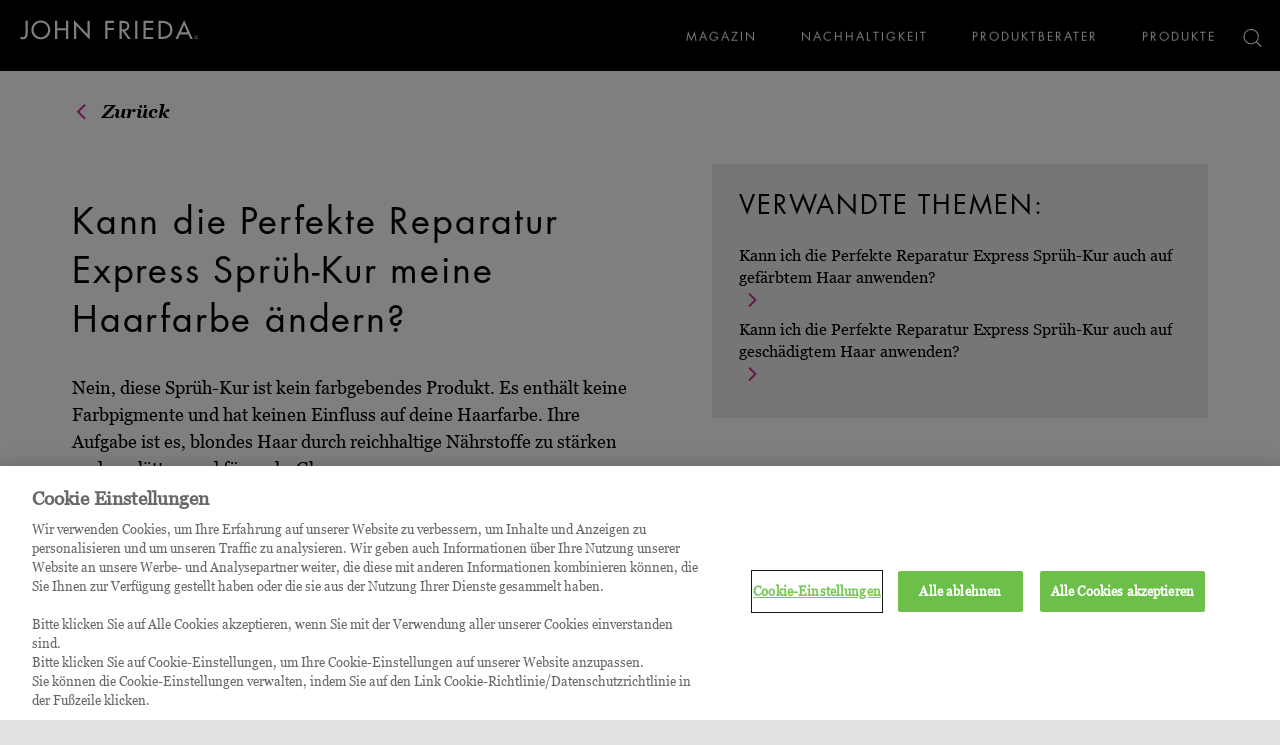

--- FILE ---
content_type: text/html
request_url: https://www.johnfrieda.com/de-de/faq/kann-die-sheer-blonde-perferkte-reparatur-express-sprueh-kur-meine-haarfarbe-aendern/
body_size: 7079
content:
<!DOCTYPE html>
<html  lang="de" prefix="og: http://ogp.me/ns# fb: http://ogp.me/ns/fb# website: http://ogp.me/ns/website#">
<head>
  <meta charset="utf-8" />
  <title>Perfekte Reparatur Express Spr&uuml;h-Kur FAQ | John Frieda</title>

<meta name="viewport" content="width=device-width,initial-scale=1.0" />
<meta name="format-detection" content="telephone=no" />
  <meta http-equiv="X-UA-Compatible" content="IE=edge" />
<meta name="author" content="Copyright © Kao Corporation. All rights reserved." />
<meta name="keywords" content="perfekte reparatur express sprüh kur, sheer blonde haarkur" />
  <meta name="description" content="Kann die Sheer Blonde® Perfekte Reparatur Express Sprüh-Kur meine Haarfarbe ändern?" />
<meta property="og:title" content="Perfekte Reparatur Express Sprüh-Kur FAQ | John Frieda" />
  <meta property="og:type" content="website" />
  <meta property="og:description" content="Kann die Sheer Blonde® Perfekte Reparatur Express Sprüh-Kur meine Haarfarbe ändern?" />
  <meta property="og:url" content="https://www.johnfrieda.com/de-de/faq/kann-die-sheer-blonde-perferkte-reparatur-express-sprueh-kur-meine-haarfarbe-aendern/" />
  <meta property="og:site_name" content="" />
<meta property="og:country-name" content="de" />
<meta property="mf:category" content="sheer-blonde" />
<link rel="canonical" href="https://www.johnfrieda.com/de-de/faq/kann-die-sheer-blonde-perferkte-reparatur-express-sprueh-kur-meine-haarfarbe-aendern/"/>
<link rel="shortcut icon" type="image/vnd.microsoft.icon" href="https://www.johnfrieda.com/content/dam/sites/kaousa/www-johnfrieda-com/master/global/JF_Favicon_48x48_UK_09May.ico"/>
  <!-- css -->
  <link rel="stylesheet" href="/etc/clientlibs/common/lib.css" type="text/css">
<link rel="stylesheet" href="/etc/clientlibs/common/basic.css" type="text/css">
<link rel="stylesheet" href="/etc/designs/kaousa/www-johnfrieda-com/basic.css" type="text/css">
<link rel="stylesheet" href="/etc/clientlibs/common/component.css" type="text/css">
<link rel="stylesheet" href="/etc/clientlibs/kaousa/common/component.css" type="text/css">
<link rel="stylesheet" href="/etc/clientlibs/kaousa/www-johnfrieda-com/component.css" type="text/css">
<link rel="stylesheet" href="/etc/designs/kaousa/common/blog.css" type="text/css">
<link rel="stylesheet" href="/etc/designs/kaousa/www-johnfrieda-com/component.css" type="text/css">
<link rel="stylesheet" href="/etc/clientlibs/common/option.css" type="text/css">
<link rel="stylesheet" href="/etc/designs/kaousa/www-johnfrieda-com/option.css" type="text/css">
<link rel="stylesheet" href="/content/dam/resources/kao/zeta/css/zeta-serp.css"/>
<link rel="stylesheet" href="/content/dam/resources/kao/zeta/css/zeta-serp-resp.css"/>
<!-- / css -->

  <script src="/etc/clientlibs/common/lib.js"></script>


<script src="//assets.adobedtm.com/46f7aa89c5c29a2e0a036bb0dd699ffc023b83b8/satelliteLib-5e7ff9e30a8f4a37d430e3ab3766d95a3a77fbd5.js"></script>
<script type="text/javascript" src="//fontplus.aem.kao.com/accessor/script/fontplus.js?EIr0inqzQsY%3D&pm=1&aa=1"></script><style>
    .s7responsiveImage{ width: 100% }
</style>
</head>
<body data-content-path="/content/wcm_kao/sites/kaousa/www-johnfrieda-com/de/de/faq/kann-die-sheer-blonde-perferkte-reparatur-express-sprueh-kur-meine-haarfarbe-aendern">
<div id="wrapper">
        <noscript>
            <div class="noscript">To view this website correctly, please ensure you have <span>JavaScript enabled.</span><br />Some of the website layout and links may not function properly with JavaScript disabled.</div>
        </noscript>

    <!-- area-BrHeader -->
<div class="g-Area" id="area-BrHeader">
 <div></div>

 <div class="jf-Header__wrapper"> 
  <div class="jf-Header"> 
   <div class="jf-Header__logo"> 
    <!-- PARSYS --> 
    <a class="g-Image l-Image is-link jf-Header__logoImage is-paddingReset" href="https://www.johnfrieda.com/de-de/home/" target="_self" id="common_image_item_20170309182734394_Bxat"><p class="g-Image__img l-Image__img"><img src="/content/dam/sites/kaousa/www-johnfrieda-com/master/svg/JF_White.svg" class="dmDisable cq-dd-image" alt="John Frieda" style="width : 100%;"></p></a>
 
    <!-- /PARSYS --> 
   </div> 
   <div class="jf-Header__nav"> 
    <button class="jf-Header__navToggle js-mainNavToggle" type="button" data-menuclosedlabel="Menu" data-menuopenlabel="Close"></button> 
    <div class="jf-Header__mainNav"> 
     <div> 
      <!-- PARSYS --> 
      <div class="g-GroupBox l-GroupBox opt-al_l jf_header_gp jf_header_gp_dropdown is-paddingReset">
 <div class="is-gutter--m g-TextLinkP l-TextLinkP">
 <ul class="g-TextLinkP__list l-TextLinkP__list">
  
  <li class="g-TextLinkP__list__item l-TextLinkP__list__item">
   <div class="g-TextLinkUnit l-TextLinkUnit jf-Header__nav__link jf_header_prod_link is-colorset--2 is-size--m">
 <a id="common_text_link_unit_20210928155622690_liei" class="g-TextLinkUnit__link l-TextLinkUnit__link js-anchorLink"><span class="cmn-richtext">
   <span><span class="opt-fontcolor--01"><span class="opt-fontfamily--03">MAGAZIN</span></span><br />

</span></span>
  <div class="slick-arrow slick-next jf-Header__dropdown__nav__arrow jf-Header__dropdown__nav__arrow__next is-gutter--m g-ButtonP l-ButtonP js-uniformHeight" data-uniform-target="g-ButtonP__list__item">
 <ul class="g-ButtonP__list l-ButtonP__list">
  
  <li class="g-ButtonP__list__item l-ButtonP__list__item">
   <div class="g-ButtonUnit l-ButtonUnit is-colorset--1 is-size--m is-rightIcon">
 <span class="g-ButtonUnit__link l-ButtonUnit__link js-anchorLink"><span class="cmn-richtext">
   </span><span class="cmn-icon cmn-icon--bullet g-ButtonUnit__link__icon l-ButtonUnit__link__icon"></span>
  </span>
</div></li>
 </ul>
</div>
</a>
 </li>
 </ul>
</div><div>
 <div class="jf_header_generic_dropdown" id="jf_header_generic_dropdown"> 
  <div class="jf_dropdown_list"> 
   <div class="opt-al_l drop-down-align-center g-ListP l-ListP is-none">
 <ul class="g-ListP__ul l-ListP__ul">
  <li class="g-ListP__ul__item l-ListP__ul__item">
   <a class="is-link g-ListUnit l-ListUnit" href="https://www.johnfrieda.com/de-de/goodbyefrizz/" target="_self" id="common_list_element_20210928155622702_k2Ta"><span class="cmn-richtext">
  <span><span class="opt-fontcolor--01"><span class="opt-fontfamily--03">Goodbye Frizz</span></span>
</span></span></a></li>
  <li class="g-ListP__ul__item l-ListP__ul__item">
   <a class="is-link g-ListUnit l-ListUnit" href="https://www.johnfrieda.com/de-de/sulfatfreie-shampoos/" target="_self" id="common_list_element_20230309175201774_hSbe"><span class="cmn-richtext">
  <span><span class="opt-fontcolor--01"><span class="opt-fontfamily--03">Sulfatfreie Shampoos</span></span>
</span></span></a></li>
 </ul>
</div>
 
  </div> 
 </div>
 <style>
body:not(.is-authorring) .jf_header_generic_dropdown>div>div>ul>li {
margin-left: -11px !important;
}
</style>
</div>

</div><div class="g-GroupBox l-GroupBox opt-al_l jf_header_gp is-paddingReset">
 <div class="is-gutter--m g-TextLinkP l-TextLinkP">
 <ul class="g-TextLinkP__list l-TextLinkP__list">
  
  <li class="g-TextLinkP__list__item l-TextLinkP__list__item">
   <div class="g-TextLinkUnit l-TextLinkUnit jf-Header__nav__link is-colorset--2 is-size--m">
 <a href="https://www.johnfrieda.com/de-de/unser-nachhaltigkeits-versprechen/" target="_self" id="common_text_link_unit_20221216151655203_J1js" class="g-TextLinkUnit__link l-TextLinkUnit__link js-anchorLink"><span class="cmn-richtext">
   <span><span class="opt-fontcolor--01"><span class="opt-fontfamily--03">NACHHALTIGKEIT</span></span><br />

</span></span>
  </a>
</div></li>
 </ul>
</div>

</div><div class="g-GroupBox l-GroupBox opt-al_l jf_header_gp is-paddingReset">
 <div class="is-gutter--m g-TextLinkP l-TextLinkP">
 <ul class="g-TextLinkP__list l-TextLinkP__list">
  
  <li class="g-TextLinkP__list__item l-TextLinkP__list__item">
   <div class="g-TextLinkUnit l-TextLinkUnit jf-Header__nav__link is-colorset--2 is-size--m">
 <a href="https://www.johnfrieda.com/de-de/produktberater/" target="_self" id="common_text_link_unit_20180309205301655_n7zR" class="g-TextLinkUnit__link l-TextLinkUnit__link js-anchorLink"><span class="cmn-richtext">
   <span><span class="opt-fontcolor--01"><span class="opt-fontfamily--03">PRODUKTBERATER</span></span><br />

</span></span>
  </a>
</div></li>
 </ul>
</div>

</div><div class="g-GroupBox l-GroupBox opt-al_l jf_header_gp jf_header_gp_product is-paddingReset">
 <div class="is-gutter--m g-TextLinkP l-TextLinkP">
 <ul class="g-TextLinkP__list l-TextLinkP__list">
  
  <li class="g-TextLinkP__list__item l-TextLinkP__list__item">
   <div class="g-TextLinkUnit l-TextLinkUnit jf-Header__nav__link jf_header_prod_link is-colorset--2 is-size--m">
 <a href="#" target="_self" id="common_text_link_unit_20180309154111354_ve6a" class="g-TextLinkUnit__link l-TextLinkUnit__link js-anchorLink"><span class="cmn-richtext">
   <span><span class="opt-fontcolor--01"><span class="opt-fontfamily--03">PRODUKTE</span></span><br />

</span></span>
  <div class="opt-al_l slick-arrow slick-next jf-Header__prod__nav__arrow jf-Header__prod__nav__arrow__next is-gutter--m g-ButtonP l-ButtonP js-uniformHeight" data-uniform-target="g-ButtonP__list__item">
 <ul class="g-ButtonP__list l-ButtonP__list">
  
  <li class="g-ButtonP__list__item l-ButtonP__list__item">
   

</li>
 </ul>
</div>
</a>
 </li>
 </ul>
</div><div>
 <div class="jf_header_prod_drop_down" id="jf_header_prod_drop_down"> 
  <div class="jf_header_list"> 
   <div class="g-ListP l-ListP is-none">
 <ul class="g-ListP__ul l-ListP__ul">
  <li class="g-ListP__ul__item l-ListP__ul__item">
   <span class="g-ListUnit l-ListUnit"><span class="cmn-richtext">
  <span><span class="opt-fontfamily--03">PRODUKTLINIEN</span><br />

</span></span></span></li>
  <li class="g-ListP__ul__item l-ListP__ul__item">
   <a class="is-link g-ListUnit l-ListUnit" href="https://www.johnfrieda.com/de-de/produkte/frizz-ease/" target="_self" id="common_list_element_20180309005816528_m02c"><span class="cmn-richtext">
  <span><span class="opt-fontcolor--01"><span class="opt-fontfamily--03">Frizz Ease</span></span>
</span></span></a></li>
  <li class="g-ListP__ul__item l-ListP__ul__item">
   <a class="is-link g-ListUnit l-ListUnit" href="https://www.johnfrieda.com/de-de/produkte/blonde/" target="_self" id="common_list_element_20180309005816532_HA1L"><span class="cmn-richtext">
  <span><span class="opt-fontcolor--01"><span class="opt-fontfamily--03">Blonde</span></span><br />

</span></span></a></li>
  <li class="g-ListP__ul__item l-ListP__ul__item">
   <a class="is-link g-ListUnit l-ListUnit" href="https://www.johnfrieda.com/de-de/produkte/salon-blonde/" target="_self" id="common_list_element_20250514005351871_XOrP"><span class="cmn-richtext">
  <span><span class="opt-fontfamily--03"><span class="opt-fontcolor--01">Salon Blonde</span></span>
</span></span></a></li>
  <li class="g-ListP__ul__item l-ListP__ul__item">
   <a class="is-link g-ListUnit l-ListUnit" href="https://www.johnfrieda.com/de-de/produkte/brilliant-brunette/" target="_self" id="common_list_element_20180309005816525_R3D1"><span class="cmn-richtext">
  <span><span class="opt-fontcolor--01"><span class="opt-fontfamily--03">Brunette</span></span>
</span></span></a></li>
  <li class="g-ListP__ul__item l-ListP__ul__item">
   <a class="is-link g-ListUnit l-ListUnit" href="https://www.johnfrieda.com/de-de/produkte/volume-lift/" target="_self" id="common_list_element_20230427013609223_CSkY"><span class="cmn-richtext">
  <span><span class="opt-fontfamily--03"><span class="opt-fontcolor--01">Volume Lift</span></span>
</span></span></a></li>
  <li class="g-ListP__ul__item l-ListP__ul__item">
   <a class="is-link g-ListUnit l-ListUnit" href="https://www.johnfrieda.com/de-de/produkte/silk-water/" target="_self" id="common_list_element_20250108235033733_nrXW"><span class="cmn-richtext">
  <span><span class="opt-fontcolor--01"><span class="opt-fontfamily--03">Silk Waters</span></span><br />

</span></span></a></li>
  <li class="g-ListP__ul__item l-ListP__ul__item">
   <a class="is-link g-ListUnit l-ListUnit" href="https://www.johnfrieda.com/de-de/produkte/tiefenpflege-reparatur/" target="_self" id="common_list_element_20230825020342144_xbty"><span class="cmn-richtext">
  <span><span class="opt-fontfamily--03"><span class="opt-fontcolor--01">Tiefenpflege &amp; Reparatur</span></span>
</span></span></a></li>
  <li class="g-ListP__ul__item l-ListP__ul__item">
   <a class="is-link g-ListUnit l-ListUnit" href="https://www.johnfrieda.com/de-de/produkte/precision-foam-colour/" target="_self" id="common_list_element_20220707012701227_AK03"><span class="cmn-richtext">
  <span><span class="opt-fontfamily--03"><span class="opt-fontcolor--01">Precision Foam Colour</span></span>
</span></span></a></li>
  <li class="g-ListP__ul__item l-ListP__ul__item">
   <a class="is-link g-ListUnit l-ListUnit" href="https://www.johnfrieda.com/de-de/produkte/deep-sea-hydration/" target="_self" id="common_list_element_20230427013410300_bGWg"><span class="cmn-richtext">
  <span><span class="opt-fontfamily--03"><span class="opt-fontcolor--01">Deep Sea Hydration</span></span>
</span></span></a></li>
  <li class="g-ListP__ul__item l-ListP__ul__item">
   <a class="is-link g-ListUnit l-ListUnit" href="https://www.johnfrieda.com/de-de/produkte/profiller/" target="_self" id="common_list_element_20221214215723472_GIRQ"><span class="cmn-richtext">
  <span><span class="opt-fontfamily--03"><span class="opt-fontcolor--01">PROfiller+</span></span>
</span></span></a></li>
  <li class="g-ListP__ul__item l-ListP__ul__item">
   <a class="is-link g-ListUnit l-ListUnit" href="https://www.johnfrieda.com/de-de/produkte/pro-colour-revive/" target="_self" id="common_list_element_20240716004451599_6lru"><span class="cmn-richtext">
  <span><span class="opt-fontfamily--03"><span class="opt-fontcolor--01">PRO Colour Revive</span></span>
</span></span></a></li>
  <li class="g-ListP__ul__item l-ListP__ul__item">
   <a class="is-link g-ListUnit l-ListUnit" href="https://www.johnfrieda.com/de-de/produkte/brilliant-shine/" target="_self" id="common_list_element_20220222235005356_sMgi"><span class="cmn-richtext">
  <span><span class="opt-fontfamily--03"><span class="opt-fontcolor--01">Brilliant Shine</span></span>
</span></span></a></li>
  <li class="g-ListP__ul__item l-ListP__ul__item">
   <a class="is-link g-ListUnit l-ListUnit" href="https://www.johnfrieda.com/de-de/produkte/deep-cleanse-repair/" target="_self" id="common_list_element_20230427013722385_PjZJ"><span class="cmn-richtext">
  <span><span class="opt-fontfamily--03"><span class="opt-fontcolor--01">Deep Cleanse &amp; Repair</span></span>
</span></span></a></li>
  <li class="g-ListP__ul__item l-ListP__ul__item">
   <a class="is-link g-ListUnit l-ListUnit" href="https://www.johnfrieda.com/de-de/produkte/shimmering-silver/" target="_self" id="common_list_element_20251009215226150_EYF2"><span class="cmn-richtext">
  <span><span class="opt-fontfamily--03"><span class="opt-fontcolor--01">Shimmering Silver</span></span>
</span></span></a></li>
  <li class="g-ListP__ul__item l-ListP__ul__item">
   <a class="is-link g-ListUnit l-ListUnit" href="https://www.johnfrieda.com/de-de/produkte/hairsprays/" target="_self" id="common_list_element_20251009215246291_4JjN"><span class="cmn-richtext">
  <span><span class="opt-fontfamily--03"><span class="opt-fontcolor--01">Hairsprays</span></span>
</span></span></a></li>
 </ul>
</div>
 
  </div> 
  <div class="jf_header_list"> 
   <div class="g-ListP l-ListP is-none">
 <ul class="g-ListP__ul l-ListP__ul">
  <li class="g-ListP__ul__item l-ListP__ul__item">
   <span class="g-ListUnit l-ListUnit"><span class="cmn-richtext">
  <span><span class="opt-fontfamily--03">PRODUKTKATEGORIEN</span><br />

</span></span></span></li>
  <li class="g-ListP__ul__item l-ListP__ul__item">
   <a class="is-link g-ListUnit l-ListUnit" href="https://www.johnfrieda.com/de-de/produkte/shampoo/" target="_self" id="common_list_element_20180309005816566_8Qyy"><span class="cmn-richtext">
  <span><span class="opt-fontcolor--01"><span class="opt-fontfamily--03">Shampoo</span></span>
</span></span></a></li>
  <li class="g-ListP__ul__item l-ListP__ul__item">
   <a class="is-link g-ListUnit l-ListUnit" href="https://www.johnfrieda.com/de-de/produkte/conditioner/" target="_self" id="common_list_element_20180309005816570_Z0JT"><span class="cmn-richtext">
  <span><span class="opt-fontcolor--01"><span class="opt-fontfamily--03">Conditioner</span></span>
</span></span></a></li>
  <li class="g-ListP__ul__item l-ListP__ul__item">
   <a class="is-link g-ListUnit l-ListUnit" href="https://www.johnfrieda.com/de-de/produkte/intensiv-pflege/" target="_self" id="common_list_element_20180309005816574_0du8"><span class="cmn-richtext">
  <span><span class="opt-fontcolor--01"><span class="opt-fontfamily--03">Intensiv-Pflege</span></span><br />

</span></span></a></li>
  <li class="g-ListP__ul__item l-ListP__ul__item">
   <a class="is-link g-ListUnit l-ListUnit" href="https://www.johnfrieda.com/de-de/produkte/style-und-finish/" target="_self" id="common_list_element_20180309005816578_pT85"><span class="cmn-richtext">
  <span><span class="opt-fontcolor--01"><span class="opt-fontfamily--03">Styling &amp; Finish</span></span><br />

</span></span></a></li>
  <li class="g-ListP__ul__item l-ListP__ul__item">
   <a class="is-link g-ListUnit l-ListUnit" href="https://www.johnfrieda.com/de-de/produkte/spezial-produkte/" target="_self" id="common_list_element_20240229230940258_ghKv"><span class="cmn-richtext">
  <span><span class="opt-fontcolor--01"><span class="opt-fontfamily--03">Spezial-Produkte</span></span><br />

</span></span></a></li>
  <li class="g-ListP__ul__item l-ListP__ul__item">
   <a class="is-link g-ListUnit l-ListUnit" href="https://www.johnfrieda.com/de-de/produkte/produktkategorien/" target="_self" id="common_list_element_20180309005816586_N7mH"><span class="cmn-richtext">
  <span><span class="opt-fontcolor--01"><span class="opt-fontfamily--03">Alle Ansehen</span></span><br />

</span></span></a></li>
  <li class="g-ListP__ul__item l-ListP__ul__item">
   <span class="g-ListUnit l-ListUnit"><span class="cmn-richtext">
  </span></span></li>
 </ul>
</div>
 
   <div class="jf_header_drop_down_image"> 
    
 
   </div> 
  </div> 
 </div>
 <style>
body:not(.is-authorring) .hair-category_header_prod_drop_down {
    min-width: 730px;
}
body:not(.is-authorring) .hair-category_header_prod_drop_down {
    min-width: 730px;
}
</style>
</div><div class="g-Image l-Image">
 <div class="cq-dd-image"></div>
</div><div class="hair_concern_list_items g-ListP l-ListP is-none">
 <ul class="g-ListP__ul l-ListP__ul">
  <li class="g-ListP__ul__item l-ListP__ul__item">
   <span class="g-ListUnit l-ListUnit"><span class="cmn-richtext">
  <span><span class="opt-fontfamily--03">HAARBEDÜRFNISSE</span>
</span></span></span></li>
  <li class="g-ListP__ul__item l-ListP__ul__item">
   <a class="is-link g-ListUnit l-ListUnit" href="https://www.johnfrieda.com/de-de/produkte/frizz-ease/" target="_self" id="common_list_element_20210302202633426_gF9B"><span class="cmn-richtext">
  <span><span class="opt-fontcolor--01"><span class="opt-fontfamily--03">Frizzy Haar</span></span>
</span></span></a></li>
  <li class="g-ListP__ul__item l-ListP__ul__item">
   <a class="is-link g-ListUnit l-ListUnit" href="https://www.johnfrieda.com/de-de/produkte/blonde/" target="_self" id="common_list_element_20210302202633434_xLGh"><span class="cmn-richtext">
  <span><span class="opt-fontcolor--01"><span class="opt-fontfamily--03">Blondes Haar</span></span>
</span></span></a></li>
  <li class="g-ListP__ul__item l-ListP__ul__item">
   <a class="is-link g-ListUnit l-ListUnit" href="https://www.johnfrieda.com/de-de/produkte/brilliant-brunette/" target="_self" id="common_list_element_20210302202633440_UrZ6"><span class="cmn-richtext">
  <span><span class="opt-fontcolor--01"><span class="opt-fontfamily--03">Brunettes Haar</span></span>
</span></span></a></li>
  <li class="g-ListP__ul__item l-ListP__ul__item">
   <a class="is-link g-ListUnit l-ListUnit" href="https://www.johnfrieda.com/de-de/produkte/profiller/" target="_self" id="common_list_element_20210302202633446_L7tw"><span class="cmn-richtext">
  <span><span class="opt-fontcolor--01"><span class="opt-fontfamily--03">Feines Haar</span></span>
</span></span></a></li>
  <li class="g-ListP__ul__item l-ListP__ul__item">
   <a class="is-link g-ListUnit l-ListUnit" href="https://www.johnfrieda.com/de-de/produkte/frizz-ease/" target="_self" id="common_list_element_20210302202633452_iGEg"><span class="cmn-richtext">
  <span><span class="opt-fontcolor--01"><span class="opt-fontfamily--03">Lockiges &amp; Welliges Haar</span></span>
</span></span></a></li>
  <li class="g-ListP__ul__item l-ListP__ul__item">
   <a class="is-link g-ListUnit l-ListUnit" href="https://www.johnfrieda.com/de-de/produkte/deep-cleanse-repair/" target="_self" id="common_list_element_20210302202633458_En2w"><span class="cmn-richtext">
  <span><span class="opt-fontcolor--01"><span class="opt-fontfamily--03">Strapaziertes Haar</span></span>
</span></span></a></li>
 </ul>
</div>

</div>
 
      <!-- /PARSYS --> 
     </div> 
    </div> 
    <div class="jf-Header__navSearch js-navSearch"> 
     <div class="jf-Header__navSearch__inner"> 
      <button class="jf-Header__navSearch__link"> <img class="jf-Header__navSearch__linkIcon" src="/content/dam/sites/kaousa/www-johnfrieda-com/svg/magnifying-glass-white.svg" alt=""> </button> 
      <!-- mars form --> 
      <script>
    !function(){
      var G = GALFSRAM = window.GALFSRAM || {}
      G.mfx = G.mfx || {}
      G.mfx.router_mode = 'history'
    }();
</script> 
      <div class="jf-header-search-block"> 
       <!-- marsflag --> 
       <div class="mf_finder_header"> 
        <zeta-search-box target="johnfrieda" lang="de-de" placeholder="suchen" ignore-search-result="" autocomplete="" serp-url="/de-de/search/"></zeta-search-box> 
       </div> 
       <!-- / marsflag --> 
      </div> 
      <!-- /mars form --> 
      <button class="jf-Header__navSearch__close"></button> 
     </div> 
    </div> 
   </div> 
  </div> 
 </div>
 

</div><!-- / area-BrHeader --><!-- area-Contents -->
<div class="g-Area" id="area-Contents" >
	<div class="g-Section l-Section is-paddingReset--leftRight" id="common_section_wrapper_1">
 <div class="g-Section__inner l-Section__inner">
  <div class="g-Column l-Column js-uniformHeight opt-sm-w100p opt-md-w100p opt-lg-w100p" id="common_column_separator_1" data-uniform-target="g-ColumnUnit">
 <div class="g-Column__inner l-Column__inner">
  
  <div class="g-Column__cols l-Column__cols g-Column__cols-lg-1 g-Column__cols-md-1 g-Column__cols-sm-1">
   <div class="g-ColumnUnit l-ColumnUnit">
 <div class="jf-faq_back_to_search_results is-gutter--none g-TextLinkP l-TextLinkP">
 <ul class="g-TextLinkP__list l-TextLinkP__list">
  
  <li class="g-TextLinkP__list__item l-TextLinkP__list__item">
   <div class="g-TextLinkUnit l-TextLinkUnit jf-cta_arrow is-colorset--1 is-size--m">
 <a href="javascript:history.back();" target="_self" id="common_text_link_unit_20170523202621447_hmuF" class="g-TextLinkUnit__link l-TextLinkUnit__link js-anchorLink"><span class="cmn-richtext">
   <span>Zurück<br />

</span></span>
  </a>
</div></li>
 </ul>
</div>

</div>
  </div>
 </div>
</div><div class="g-Column l-Column js-uniformHeight opt-sm-w100p opt-md-w100p opt-lg-w100p" id="common_column_separator_2" data-uniform-target="g-ColumnUnit">
 <div class="g-Column__inner l-Column__inner">
  
  <div class="g-Column__cols l-Column__cols g-Column__cols-lg-2 g-Column__cols-md-1 g-Column__cols-sm-1">
   <div class="g-ColumnUnit l-ColumnUnit jf-question_and_answer">
 <div class="g-HeadingTitle l-HeadingTitle is-titleBorder--none g-HeadingTitle--h2 l-HeadingTitle--h2">
 <div class="g-HeadingTitle__titleBlock l-HeadingTitle__titleBlock">
  <div class="g-HeadingTitle__titleBlock__titleBox l-HeadingTitle__titleBlock__titleBox">
   <div class="g-HeadingTitle__titleBlock__titleBox__title l-HeadingTitle__titleBlock__titleBox__title">
    <h2 class="g-HeadingTitle__h2 l-HeadingTitle__h2"><span class="cmn-richtext">
      <span><span class="opt-fontfamily--03">Kann die Perfekte Reparatur Express Sprüh-Kur meine Haarfarbe ändern?</span>
</span></span></h2>
   </div>
  </div>
 </div>
</div><div class="g-Text l-Text">
 <p class="cmn-richtext">
  <span>Nein, diese Sprüh-Kur ist kein farbgebendes Produkt. Es enthält keine Farbpigmente und hat keinen Einfluss auf deine Haarfarbe. Ihre Aufgabe ist es, blondes Haar durch reichhaltige Nährstoffe zu stärken und zu glätten und für mehr Glanz zu sorgen.<br />

</span></p>
</div>

</div>
  </div>
  <div class="g-Column__cols l-Column__cols g-Column__cols-lg-2 g-Column__cols-md-1 g-Column__cols-sm-1">
   <div class="g-ColumnUnit l-ColumnUnit jf-related_faqs">
 <div class="g-HeadingTitle l-HeadingTitle g-HeadingTitle--h3 l-HeadingTitle--h3">
 <div class="g-HeadingTitle__titleBlock l-HeadingTitle__titleBlock">
  <div class="g-HeadingTitle__titleBlock__titleBox l-HeadingTitle__titleBlock__titleBox">
   <div class="g-HeadingTitle__titleBlock__titleBox__title l-HeadingTitle__titleBlock__titleBox__title">
    <h3 class="g-HeadingTitle__h3 l-HeadingTitle__h3"><span class="cmn-richtext">
      <span><span class="opt-fontfamily--03">VERWANDTE THEMEN:</span>
</span></span></h3>
   </div>
  </div>
 </div>
</div><div class="is-gutter--none g-TextLinkP l-TextLinkP">
 <ul class="g-TextLinkP__list l-TextLinkP__list">
  
  <li class="g-TextLinkP__list__item l-TextLinkP__list__item">
   <div class="g-TextLinkUnit l-TextLinkUnit jf-cta_arrow is-colorset--1 is-size--m">
 <a href="https://www.johnfrieda.com/de-de/faq/kann-ich-die-sheer-blonde-perferkte-reparatur-express-sprueh-kur-auch-auf-gefaerbtem-haar-anwenden/" target="_self" id="common_text_link_unit_20170523201328451_NQmH" class="g-TextLinkUnit__link l-TextLinkUnit__link js-anchorLink"><span class="cmn-richtext">
   <span>Kann ich die Perfekte Reparatur Express Sprüh-Kur auch auf gefärbtem Haar anwenden?<br />

</span></span>
  </a>
</div></li>
  <li class="g-TextLinkP__list__item l-TextLinkP__list__item">
   <div class="g-TextLinkUnit l-TextLinkUnit jf-cta_arrow is-colorset--1 is-size--m">
 <a href="https://www.johnfrieda.com/de-de/faq/kann-ich-die-sheer-blonde-perferkte-reparatur-express-sprueh-kur-auch-auf-geschaedigtem-haar-anwenden/" target="_self" id="common_text_link_unit_20170523201328521_xi7E" class="g-TextLinkUnit__link l-TextLinkUnit__link js-anchorLink"><span class="cmn-richtext">
   <span>Kann ich die Perfekte Reparatur Express Sprüh-Kur auch auf geschädigtem Haar anwenden?<br />

</span></span>
  </a>
</div></li>
 </ul>
</div>

</div>
  </div>
 </div>
</div>
 </div>
</div>
</div>
<!-- / area-Contents -->
<!-- area-BrFooter -->
<div class="g-Area" id="area-BrFooter">
 <div class="g-BrFooter l-BrFooter">
  <div class="g-BrFooter__inner l-BrFooter__inner">
   <div class="g-BrFooter__sitemapBlock l-BrFooter__sitemapBlock">
    <div class="g-BrFooter__sitemapBlock__sitemap l-BrFooter__sitemapBlock__sitemap">
     <div class="g-BrFooterSitemap l-BrFooterSitemap js-uniformHeight" data-uniform-target="g-BrFooterSitemapUnit">
      <div class="g-BrFooterSitemap__list l-BrFooterSitemap__list">
       <div class="g-BrFooterSitemap__list__tile l-BrFooterSitemap__list__tile g-BrFooterSitemap__list__tile-lg-4 g-BrFooterSitemap__list__tile-md-2 g-BrFooterSitemap__list__tile-sm-1">
        <div class="g-BrFooterSitemapUnit l-BrFooterSitemapUnit js-BrFooter" data-accordion-label="g-BrFooterSitemapUnit__title" data-accordion-panel="g-BrFooterSitemapUnit__panel">
 <p class="g-BrFooterSitemapUnit__title l-BrFooterSitemapUnit__title"></p>
</div>
       </div>
       <div class="g-BrFooterSitemap__list__tile l-BrFooterSitemap__list__tile g-BrFooterSitemap__list__tile-lg-4 g-BrFooterSitemap__list__tile-md-2 g-BrFooterSitemap__list__tile-sm-1">
        <div class="g-BrFooterSitemapUnit l-BrFooterSitemapUnit js-BrFooter" data-accordion-label="g-BrFooterSitemapUnit__title" data-accordion-panel="g-BrFooterSitemapUnit__panel">
 <p class="g-BrFooterSitemapUnit__title l-BrFooterSitemapUnit__title"></p>
</div>
       </div>
       <div class="g-BrFooterSitemap__list__tile l-BrFooterSitemap__list__tile g-BrFooterSitemap__list__tile-lg-4 g-BrFooterSitemap__list__tile-md-2 g-BrFooterSitemap__list__tile-sm-1">
        <div class="g-BrFooterSitemapUnit l-BrFooterSitemapUnit js-BrFooter" data-accordion-label="g-BrFooterSitemapUnit__title" data-accordion-panel="g-BrFooterSitemapUnit__panel">
 <p class="g-BrFooterSitemapUnit__title l-BrFooterSitemapUnit__title"></p>
</div>
       </div>
       <div class="g-BrFooterSitemap__list__tile l-BrFooterSitemap__list__tile g-BrFooterSitemap__list__tile-lg-4 g-BrFooterSitemap__list__tile-md-2 g-BrFooterSitemap__list__tile-sm-1">
        <div class="g-BrFooterSitemapUnit l-BrFooterSitemapUnit js-BrFooter" data-accordion-label="g-BrFooterSitemapUnit__title" data-accordion-panel="g-BrFooterSitemapUnit__panel">
 <p class="g-BrFooterSitemapUnit__title l-BrFooterSitemapUnit__title"></p>
</div>
       </div>
      </div>
     </div>
    </div>
   </div>
   <div class="g-BrFooter__infoBlock l-BrFooter__infoBlock">
    <div class="jf-Footer__socialLinks is-gutter--s g-ButtonP l-ButtonP js-uniformHeight" data-uniform-target="g-ButtonP__list__item">
 <ul class="g-ButtonP__list l-ButtonP__list">
  
  <li class="g-ButtonP__list__item l-ButtonP__list__item">
   <div class="g-ButtonUnit l-ButtonUnit jf-Footer__SNSIconUnit is-colorset--1 is-size--m">
 <a href="https://www.tiktok.com/@johnfriedade" target="_blank" id="common_button_unit_20241018230710368_Nkjy" class="g-ButtonUnit__link l-ButtonUnit__link js-anchorLink is-background js-dm-bgimage" data-src="//kao-h.assetsadobe3.com/is/image/content/dam/sites/kaousa/www-johnfrieda-com/master/svg/tiktok-footer.svg?fmt=png-alpha" data-bgimg-org="/content/dam/sites/kaousa/www-johnfrieda-com/master/svg/tiktok-footer.svg"><span class="cmn-richtext">
   <span>f
</span></span>
  </a>
</div></li>
  <li class="g-ButtonP__list__item l-ButtonP__list__item">
   <div class="g-ButtonUnit l-ButtonUnit jf-Footer__SNSIconUnit is-colorset--1 is-size--m">
 <a href="https://www.facebook.com/johnfriedaDE?fref=ts" target="_blank" id="common_button_unit_20170314114023858_Am7K" class="g-ButtonUnit__link l-ButtonUnit__link js-anchorLink is-background js-dm-bgimage" data-src="//kao-h.assetsadobe3.com/is/image/content/dam/sites/kaousa/www-johnfrieda-com/master/svg/facebook-footer.svg?fmt=png-alpha" data-bgimg-org="/content/dam/sites/kaousa/www-johnfrieda-com/master/svg/facebook-footer.svg" data-width-org="0" data-height-org="0"><span class="cmn-richtext">
   <span>Facebook
</span></span>
  </a>
</div></li>
  <li class="g-ButtonP__list__item l-ButtonP__list__item">
   <div class="g-ButtonUnit l-ButtonUnit jf-Footer__SNSIconUnit is-colorset--1 is-size--m">
 <a href="https://instagram.com/johnfriedade" target="_blank" id="common_button_unit_20170314114114110_0Txk" class="g-ButtonUnit__link l-ButtonUnit__link js-anchorLink is-background js-dm-bgimage" data-src="//kao-h.assetsadobe3.com/is/image/content/dam/sites/kaousa/www-johnfrieda-com/master/svg/instagram-footer.svg?fmt=png-alpha" data-bgimg-org="/content/dam/sites/kaousa/www-johnfrieda-com/master/svg/instagram-footer.svg" data-width-org="0" data-height-org="0"><span class="cmn-richtext">
   <span>Instagram
</span></span>
  </a>
</div></li>
  <li class="g-ButtonP__list__item l-ButtonP__list__item">
   <div class="g-ButtonUnit l-ButtonUnit jf-Footer__SNSIconUnit is-colorset--1 is-size--m">
 <a href="https://www.youtube.com/c/JohnFriedaDE" target="_blank" id="common_button_unit_20170314114116471_utiN" class="g-ButtonUnit__link l-ButtonUnit__link js-anchorLink is-background js-dm-bgimage" data-src="//kao-h.assetsadobe3.com/is/image/content/dam/sites/kaousa/www-johnfrieda-com/master/svg/youtube.svg?fmt=png-alpha" data-bgimg-org="/content/dam/sites/kaousa/www-johnfrieda-com/master/svg/youtube.svg" data-width-org="0" data-height-org="0"><span class="cmn-richtext">
   <span>YouTube
</span></span>
  </a>
</div></li>
  <li class="g-ButtonP__list__item l-ButtonP__list__item">
   <div class="g-ButtonUnit l-ButtonUnit jf-Footer__SNSIconUnit is-colorset--1 is-size--m">
 <a href="https://www.pinterest.de/johnfrieda_de/" target="_blank" id="common_button_unit_20241018231657929_8G7B" class="g-ButtonUnit__link l-ButtonUnit__link js-anchorLink is-background js-dm-bgimage" data-src="//kao-h.assetsadobe3.com/is/image/content/dam/sites/kaousa/www-johnfrieda-com/master/svg/pinterest-footer.svg?fmt=png-alpha" data-bgimg-org="/content/dam/sites/kaousa/www-johnfrieda-com/master/svg/pinterest-footer.svg" data-width-org="0" data-height-org="0"><span class="cmn-richtext">
   <span>f
</span></span>
  </a>
</div></li>
 </ul>
</div><div>
 <footer class="jf-Footer u-clearfix"> 
  <div class="container jf-Footer__logoSocialWrap"> 
   <!-- PARSYS --> 
   <a class="g-HeadingTitle l-HeadingTitle is-link jf-Footer__logo is-paddingReset g-HeadingTitle--h2 l-HeadingTitle--h2" href="https://www.johnfrieda.com/de-de/home/" target="_self" id="common_heading_title_item_20170314112448611_QjuD">
 <div class="g-HeadingTitle__titleBlock l-HeadingTitle__titleBlock">
  <div class="g-HeadingTitle__titleBlock__titleBox l-HeadingTitle__titleBlock__titleBox">
   <div class="g-HeadingTitle__titleBlock__titleBox__title l-HeadingTitle__titleBlock__titleBox__title opt-lg-w50p opt-md-w60p opt-sm-w80p">
    <h2 class="g-HeadingTitle__h2 l-HeadingTitle__h2">
     <span class="g-Image l-Image is-link" id="common_image_item_20170705142730190_h5kl"><p class="g-Image__img l-Image__img"><img src="/content/dam/sites/kaousa/www-johnfrieda-com/master/svg/JF_White.svg" class="dmDisable cq-dd-image" alt="JF_White" style="width : 100%;"></p></span></h2>
   </div>
  </div>
 </div></a>
 
   <!-- /PARSYS --> 
  </div> 
  <div class="container jf-Footer__flexWrapperOuter"> 
   <div class="container jf-Footer__flexWrapper"> 
    <!-- PARSYS --> 
    <div class="g-GroupBox l-GroupBox Jf-Newsletter_footer is-marginTop--s is-marginLeft--s">
 <div class="g-Text l-Text SiteFooter__signupLabel">
 <p class="cmn-richtext">
  <span><span class="opt-fontsize--L">Zum Newsletter anmelden </span>
</span></p>
</div><div class="g-Text l-Text">
 <p class="cmn-richtext">
  <span><div class="error_msg" id="email_error_msg1">Bitte gib eine gültige E-Mail-Adresse ein.</div>
<div class="error_msg" id="email_error_msg2">Die E-Mail-Adresse darf nicht länger als 255 Zeichen sein</div>
<div class="error_msg" id="email_error_msg3">Ungültige E-Mail-Adresse</div>
</span></p>
</div>


<form method="POST" action="https://www.johnfrieda.com/de-de/faq/kann-die-sheer-blonde-perferkte-reparatur-express-sprueh-kur-meine-haarfarbe-aendern/" id="JF_footer_sign_up" name="JF_footer_sign_up" enctype="multipart/form-data"><input type="hidden" name=":formid" value="JF_footer_sign_up"/><input type="hidden" name=":formstart" value="/content/wcm_kao/sites/kaousa/www-johnfrieda-com/de/de/inc-common/brandHeaderFooterMaster-ProductDropdown-GenericDropdown/jcr:content/brandfooter/extpar/common_free_html/freepar2/common_group_box_110/grppar/start"/><input type="hidden" name="_charset_" value="UTF-8"/><div class="form">
<input id="JF_footer_sign_up_newsletterurl" name="newsletterurl" value="/de/de/newsletter/" type="hidden">
<div class="form_row">
        <div class="form_leftcol" style="display: none;"><div class="form_leftcollabel"><label for="JF_footer_sign_up_email">*Deine E-Mail Adresse</label></div><div class="form_leftcolmark"></div></div>

        <div class="form_rightcol" id="email_rightcol"><div id="email_0_wrapper" class="form_rightcol_wrapper"><input class="form_field form_field_text SiteFooter__signupEmail" id="JF_footer_sign_up_email" name="email" value="" size="35" onkeydown="" ></div></div></div><div class="form_row_description"></div>


    
    <div class="form_row">
      <div class="form_leftcol"><div class="form_leftcollabel"><span>&nbsp;</span></div><div class="form_leftcolmark">&nbsp;</div></div>

      <div class="form_rightcol">
        <input type="submit" class="form_button_submit SiteFooter__signupSubmit" name="submit" value="ANMELDEN">
      </div>
    </div>
    <div class="form_row_description"></div>


    

<div class="form_row">
   <div class="form_leftcol"></div>
   <div class="form_rightcol">
</div>
  </div><div class="form_row_description"></div>
</div></form>


</div>
 
    <!-- /PARSYS --> 
    <!-- PARSYS --> 
    <div class="g-TileLinkTextP l-TileLinkTextP js-uniformHeight jf-Footer__nav is-gutter--none" data-uniform-target="g-TileLinkTextUnit__leadBlock,g-TileLinkTextUnit">
 <ul class="g-TileLinkTextP__list l-TileLinkTextP__list">
  <li class="g-TileLinkTextP__list__tile l-TileLinkTextP__list__tile g-TileLinkTextP__list__tile-lg-2 g-TileLinkTextP__list__tile-md-2 g-TileLinkTextP__list__tile-sm-2">
   <a class="g-TileLinkTextUnit l-TileLinkTextUnit is-colorset--1 jf-Footer__navItem is-noicon" id="common_tile_link_unit_20170314114618044_hx6M" href="https://www.johnfrieda.com/de-de/sprache-land-aendern/" target="_self">
 <div class="g-TileLinkTextUnit__leadBlock l-TileLinkTextUnit__leadBlock">
  <div class="g-TileLinkTextUnit__leadBlock__title l-TileLinkTextUnit__leadBlock__title">
   <div class="g-Text l-Text is-background js-dm-bgimage" data-src="//kao-h.assetsadobe3.com/is/image/content/dam/sites/kaousa/www-johnfrieda-com/master/svg/de.svg?fmt=png-alpha" data-bgimg-org="/content/dam/sites/kaousa/www-johnfrieda-com/master/svg/de.svg" data-width-org="0" data-height-org="0">
 <p class="cmn-richtext">
  <span><span class="opt-fontfamily--03">Land/Region</span>
</span></p>
</div>
  </div>
 </div></a></li>
  <li class="g-TileLinkTextP__list__tile l-TileLinkTextP__list__tile g-TileLinkTextP__list__tile-lg-2 g-TileLinkTextP__list__tile-md-2 g-TileLinkTextP__list__tile-sm-2">
   

</li>
  <li class="g-TileLinkTextP__list__tile l-TileLinkTextP__list__tile g-TileLinkTextP__list__tile-lg-2 g-TileLinkTextP__list__tile-md-2 g-TileLinkTextP__list__tile-sm-2">
   <a class="g-TileLinkTextUnit l-TileLinkTextUnit is-colorset--1 jf-Footer__navItem is-noicon" id="common_tile_link_unit_20170314114821326_I50H" href="https://www.johnfrieda.com/de-de/newsletter/" target="_self">
 <div class="g-TileLinkTextUnit__leadBlock l-TileLinkTextUnit__leadBlock">
  <div class="g-TileLinkTextUnit__leadBlock__title l-TileLinkTextUnit__leadBlock__title">
   <div class="g-Text l-Text">
 <p class="cmn-richtext">
  <span><span class="opt-fontfamily--03">Newsletter</span>
</span></p>
</div>
  </div>
 </div></a></li>
  <li class="g-TileLinkTextP__list__tile l-TileLinkTextP__list__tile g-TileLinkTextP__list__tile-lg-2 g-TileLinkTextP__list__tile-md-2 g-TileLinkTextP__list__tile-sm-2">
   <a class="g-TileLinkTextUnit l-TileLinkTextUnit is-colorset--1 jf-Footer__navItem is-noicon" id="common_tile_link_unit_20170314114708476_5zIS" href="https://www.johnfrieda.com/de-de/datenschutzrichtlinien/" target="_self">
 <div class="g-TileLinkTextUnit__leadBlock l-TileLinkTextUnit__leadBlock">
  <div class="g-TileLinkTextUnit__leadBlock__title l-TileLinkTextUnit__leadBlock__title">
   <div class="g-Text l-Text">
 <p class="cmn-richtext">
  <span><span class="opt-fontfamily--03">Datenschutzrichtlinien</span>
</span></p>
</div>
  </div>
 </div></a></li>
  <li class="g-TileLinkTextP__list__tile l-TileLinkTextP__list__tile g-TileLinkTextP__list__tile-lg-2 g-TileLinkTextP__list__tile-md-2 g-TileLinkTextP__list__tile-sm-2">
   <a class="g-TileLinkTextUnit l-TileLinkTextUnit is-colorset--1 jf-Footer__navItem is-noicon" id="common_tile_link_unit_20170314114740143_hcI8" href="https://www.johnfrieda.com/de-de/kontakt/" target="_self">
 <div class="g-TileLinkTextUnit__leadBlock l-TileLinkTextUnit__leadBlock">
  <div class="g-TileLinkTextUnit__leadBlock__title l-TileLinkTextUnit__leadBlock__title">
   <div class="g-Text l-Text">
 <p class="cmn-richtext">
  <span><span class="opt-fontfamily--03">Kontakt</span>
</span></p>
</div>
  </div>
 </div></a></li>
  <li class="g-TileLinkTextP__list__tile l-TileLinkTextP__list__tile g-TileLinkTextP__list__tile-lg-2 g-TileLinkTextP__list__tile-md-2 g-TileLinkTextP__list__tile-sm-2">
   <a class="g-TileLinkTextUnit l-TileLinkTextUnit is-colorset--1 jf-Footer__navItem is-noicon" id="common_tile_link_unit_20170314114730365_QV08" href="https://www.johnfrieda.com/de-de/ueber-johnfrieda/" target="_self">
 <div class="g-TileLinkTextUnit__leadBlock l-TileLinkTextUnit__leadBlock">
  <div class="g-TileLinkTextUnit__leadBlock__title l-TileLinkTextUnit__leadBlock__title">
   <div class="g-Text l-Text">
 <p class="cmn-richtext">
  <span><span class="opt-fontfamily--03">Über uns</span>
</span></p>
</div>
  </div>
 </div></a></li>
  <li class="g-TileLinkTextP__list__tile l-TileLinkTextP__list__tile g-TileLinkTextP__list__tile-lg-2 g-TileLinkTextP__list__tile-md-2 g-TileLinkTextP__list__tile-sm-2">
   <a class="g-TileLinkTextUnit l-TileLinkTextUnit is-colorset--1 jf-Footer__navItem is-noicon" id="common_tile_link_unit_20221216210625771_nUqd" href="https://www.johnfrieda.com/de-de/impressum/" target="_self">
 <div class="g-TileLinkTextUnit__leadBlock l-TileLinkTextUnit__leadBlock">
  <div class="g-TileLinkTextUnit__leadBlock__title l-TileLinkTextUnit__leadBlock__title">
   <div class="g-Text l-Text">
 <p class="cmn-richtext">
  <span><span class="opt-fontfamily--03">Impressum</span>
</span></p>
</div>
  </div>
 </div></a></li>
  <li class="g-TileLinkTextP__list__tile l-TileLinkTextP__list__tile g-TileLinkTextP__list__tile-lg-2 g-TileLinkTextP__list__tile-md-2 g-TileLinkTextP__list__tile-sm-2">
   <a class="g-TileLinkTextUnit l-TileLinkTextUnit is-colorset--1 jf-Footer__navItem is-noicon" id="common_tile_link_unit_20170314114853846_33KC" href="https://www.johnfrieda.com/de-de/datenschutzerklaerung-newsletter/" target="_self">
 <div class="g-TileLinkTextUnit__leadBlock l-TileLinkTextUnit__leadBlock">
  <div class="g-TileLinkTextUnit__leadBlock__title l-TileLinkTextUnit__leadBlock__title">
   <div class="g-Text l-Text">
 <p class="cmn-richtext">
  <span><span class="opt-fontfamily--03">Newsletter Datenschutzerklärung</span>
</span></p>
</div>
  </div>
 </div></a></li>
  <li class="g-TileLinkTextP__list__tile l-TileLinkTextP__list__tile g-TileLinkTextP__list__tile-lg-2 g-TileLinkTextP__list__tile-md-2 g-TileLinkTextP__list__tile-sm-2">
   <a class="g-TileLinkTextUnit l-TileLinkTextUnit is-colorset--1 jf-Footer__navItem is-noicon" id="common_tile_link_unit_20180320202342213_9CnG" href="https://www.johnfrieda.com/de-de/faq/" target="_self">
 <div class="g-TileLinkTextUnit__leadBlock l-TileLinkTextUnit__leadBlock">
  <div class="g-TileLinkTextUnit__leadBlock__title l-TileLinkTextUnit__leadBlock__title">
   <div class="g-Text l-Text">
 <p class="cmn-richtext">
  <span> <br /> 
</span></p>
</div>
  </div>
 </div></a></li>
 </ul>
</div>
 
    <!-- /PARSYS --> 
   </div> 
  </div> 
 </footer>
</div><div></div><div>
 <script>
// Select the element
const element = document.querySelector('#common_button_unit_20241018230710368_Nkjy');

// Check if the element exists
if (element) {
  // Get the value of data-bgimg-org
  const bgImgOrg = element.getAttribute('data-bgimg-org');
  
  // Update the data-src attribute with the value of data-bgimg-org
  element.setAttribute('data-src', bgImgOrg);
}
</script>
</div>

   </div>
  </div>
 </div>
</div><!-- / area-BrFooter -->
</div>

    <!-- area-PageTop -->
    <div class="g-Area" id="area-PageTop">
      <div class="g-PageTop l-PageTop">
        <a class="g-PageTop__link l-PageTop__link" href="#wrapper">Page Top<span class="cmn-icon cmn-icon--to_top g-PageTop__icon l-PageTop__icon"></span></a>
      </div>
    </div>
    <!-- / area-PageTop -->

    <!-- breakpoint -->
    <div id="js-breakpoint--lg"></div>
    <div id="js-breakpoint--md"></div>
    <div id="js-breakpoint--sm"></div>

<!--script-->
  <script src="/etc/clientlibs/libs_kao/common/common-utils/dynamicmedia.js"></script>
<script src="/etc/clientlibs/libs_kao/common/common-utils.js"></script>
<script src="/etc/clientlibs/common/component.js"></script>
<script src="/etc/clientlibs/kaousa/common/component.js"></script>
<script src="/etc/clientlibs/libs_kao/kaousa/www-johnfrieda-com/component.js"></script>
<script src="/etc/clientlibs/kaousa/www-johnfrieda-com/component.js"></script>
<script src="/etc/designs/kaousa/common/blog.js"></script>
<script src="/etc/designs/kaousa/www-johnfrieda-com/component.js"></script>
<script src="/content/dam/resources/kao/zeta/js/zetasearch.js"></script>
  <!--/script-->

  <script src="/etc/clientlibs/libs_kao/common/page-component.js"></script>
<script type="text/javascript" src="/libs/dam/viewers/s7viewers/libs/responsive_image.js"></script>
<script>
	$(document).ready(function() {
		$(".s7responsiveContainer img").each(function(index) {
			// DynamicMedia経由する画像のみレスポンシブ用画像を生成
			if(!$(this).hasClass("dmDisable")){
				s7responsiveImage(this);
			}
		});
		$(".s7responsiveImage").each(function(index) {
			s7responsiveImage(this);
		});
	});
</script><script type="text/javascript">_satellite.pageBottom();</script>

</body></html>


--- FILE ---
content_type: text/css
request_url: https://www.johnfrieda.com/etc/clientlibs/kaousa/www-johnfrieda-com/component.css
body_size: 15976
content:
/*! normalize.css v3.0.3 | MIT License | github.com/necolas/normalize.css */html{font-family:sans-serif;-ms-text-size-adjust:100%;-webkit-text-size-adjust:100%}body{margin:0}article,aside,details,figcaption,figure,footer,header,hgroup,main,menu,nav,section,summary{display:block}audio,canvas,progress,video{display:inline-block;vertical-align:baseline}audio:not([controls]){display:none;height:0}[hidden],template{display:none}a{background-color:transparent}a:active,a:hover{outline:0}abbr[title]{border-bottom:1px dotted}b,strong{font-weight:700}dfn{font-style:italic}mark{background:#ff0;color:#000}sub,sup{font-size:75%;line-height:0;position:relative;vertical-align:baseline}sup{top:-.5em}sub{bottom:-.25em}img{border:0}svg:not(:root){overflow:hidden}figure{margin:1em 40px}hr{box-sizing:content-box;height:0}pre{overflow:auto}code,kbd,pre,samp{font-family:monospace,monospace;font-size:1em}button,input,optgroup,select,textarea{color:inherit;font:inherit;margin:0}button{overflow:visible}button,select{text-transform:none}button,html input[type=button],input[type=reset],input[type=submit]{-webkit-appearance:button;cursor:pointer}button[disabled],html input[disabled]{cursor:default}button::-moz-focus-inner,input::-moz-focus-inner{border:0;padding:0}input{line-height:normal}input[type=checkbox],input[type=radio]{box-sizing:border-box;padding:0}input[type=number]::-webkit-inner-spin-button,input[type=number]::-webkit-outer-spin-button{height:auto}input[type=search]{-webkit-appearance:textfield;box-sizing:content-box}input[type=search]:focus{outline-color:transparent;outline-style:none}input[type=search]::-webkit-search-cancel-button,input[type=search]::-webkit-search-decoration{-webkit-appearance:none}fieldset{border:1px solid silver;margin:0 2px;padding:.35em .625em .75em}legend{border:0;padding:0}textarea{overflow:auto}optgroup{font-weight:700}table{border-collapse:collapse;border-spacing:0}td,th{padding:0}*{box-sizing:border-box}:after,:before{box-sizing:border-box}html{-webkit-tap-highlight-color:transparent}button,input,select,textarea{font-family:inherit;font-size:inherit;line-height:inherit}a{text-decoration:none}a:focus{outline:thin dotted;outline:5px auto -webkit-focus-ring-color;outline-offset:-2px}figure{margin:0}img{vertical-align:middle}.img-responsive{display:block;max-width:100%;height:auto}.img-rounded{border-radius:6px}.img-thumbnail{padding:4px;line-height:1.42857143;background-color:#fff;border:1px solid #ddd;border-radius:4px;transition:all .2s ease-in-out;display:inline-block;max-width:100%;height:auto}.img-circle{border-radius:50%}hr{margin-top:20px;margin-bottom:20px;border:0;border-top:1px solid #eee}.sr-only{position:absolute;width:1px;height:1px;margin:-1px;padding:0;overflow:hidden;clip:rect(0,0,0,0);border:0}.sr-only-focusable:active,.sr-only-focusable:focus{position:static;width:auto;height:auto;margin:0;overflow:visible;clip:auto}[role=button]{cursor:pointer}.container{margin-right:auto;margin-left:auto;padding-left:10px;padding-right:10px}@media (min-width:40.0625em){.container{width:620px}}@media (min-width:64.0625em){.container{width:1005px}}@media (min-width:75.0625em){.container{width:1180px}}.container-fluid{margin-right:auto;margin-left:auto;padding-left:10px;padding-right:10px}.row{margin-left:-10px;margin-right:-10px}.col-lg-1,.col-lg-2,.col-lg-3,.col-lg-4,.col-lg-5,.col-lg-6,.col-lg-7,.col-lg-8,.col-md-1,.col-md-2,.col-md-3,.col-md-4,.col-md-5,.col-md-6,.col-md-7,.col-md-8,.col-sm-1,.col-sm-2,.col-sm-3,.col-sm-4,.col-sm-5,.col-sm-6,.col-sm-7,.col-sm-8,.col-xs-1,.col-xs-2,.col-xs-3,.col-xs-4,.col-xs-5,.col-xs-6,.col-xs-7,.col-xs-8{position:relative;min-height:1px;padding-left:10px;padding-right:10px}.col-xs-1,.col-xs-2,.col-xs-3,.col-xs-4,.col-xs-5,.col-xs-6,.col-xs-7,.col-xs-8{float:left}.col-xs-8{width:100%}.col-xs-7{width:87.5%}.col-xs-6{width:75%}.col-xs-5{width:62.5%}.col-xs-4{width:50%}.col-xs-3{width:37.5%}.col-xs-2{width:25%}.col-xs-1{width:12.5%}.col-xs-pull-8{right:100%}.col-xs-pull-7{right:87.5%}.col-xs-pull-6{right:75%}.col-xs-pull-5{right:62.5%}.col-xs-pull-4{right:50%}.col-xs-pull-3{right:37.5%}.col-xs-pull-2{right:25%}.col-xs-pull-1{right:12.5%}.col-xs-pull-0{right:auto}.col-xs-push-8{left:100%}.col-xs-push-7{left:87.5%}.col-xs-push-6{left:75%}.col-xs-push-5{left:62.5%}.col-xs-push-4{left:50%}.col-xs-push-3{left:37.5%}.col-xs-push-2{left:25%}.col-xs-push-1{left:12.5%}.col-xs-push-0{left:auto}.col-xs-offset-8{margin-left:100%}.col-xs-offset-7{margin-left:87.5%}.col-xs-offset-6{margin-left:75%}.col-xs-offset-5{margin-left:62.5%}.col-xs-offset-4{margin-left:50%}.col-xs-offset-3{margin-left:37.5%}.col-xs-offset-2{margin-left:25%}.col-xs-offset-1{margin-left:12.5%}.col-xs-offset-0{margin-left:0}@media (min-width:40.0625em){.col-sm-1,.col-sm-2,.col-sm-3,.col-sm-4,.col-sm-5,.col-sm-6,.col-sm-7,.col-sm-8{float:left}.col-sm-8{width:100%}.col-sm-7{width:87.5%}.col-sm-6{width:75%}.col-sm-5{width:62.5%}.col-sm-4{width:50%}.col-sm-3{width:37.5%}.col-sm-2{width:25%}.col-sm-1{width:12.5%}.col-sm-pull-8{right:100%}.col-sm-pull-7{right:87.5%}.col-sm-pull-6{right:75%}.col-sm-pull-5{right:62.5%}.col-sm-pull-4{right:50%}.col-sm-pull-3{right:37.5%}.col-sm-pull-2{right:25%}.col-sm-pull-1{right:12.5%}.col-sm-pull-0{right:auto}.col-sm-push-8{left:100%}.col-sm-push-7{left:87.5%}.col-sm-push-6{left:75%}.col-sm-push-5{left:62.5%}.col-sm-push-4{left:50%}.col-sm-push-3{left:37.5%}.col-sm-push-2{left:25%}.col-sm-push-1{left:12.5%}.col-sm-push-0{left:auto}.col-sm-offset-8{margin-left:100%}.col-sm-offset-7{margin-left:87.5%}.col-sm-offset-6{margin-left:75%}.col-sm-offset-5{margin-left:62.5%}.col-sm-offset-4{margin-left:50%}.col-sm-offset-3{margin-left:37.5%}.col-sm-offset-2{margin-left:25%}.col-sm-offset-1{margin-left:12.5%}.col-sm-offset-0{margin-left:0}}@media (min-width:64.0625em){.col-md-1,.col-md-2,.col-md-3,.col-md-4,.col-md-5,.col-md-6,.col-md-7,.col-md-8{float:left}.col-md-8{width:100%}.col-md-7{width:87.5%}.col-md-6{width:75%}.col-md-5{width:62.5%}.col-md-4{width:50%}.col-md-3{width:37.5%}.col-md-2{width:25%}.col-md-1{width:12.5%}.col-md-pull-8{right:100%}.col-md-pull-7{right:87.5%}.col-md-pull-6{right:75%}.col-md-pull-5{right:62.5%}.col-md-pull-4{right:50%}.col-md-pull-3{right:37.5%}.col-md-pull-2{right:25%}.col-md-pull-1{right:12.5%}.col-md-pull-0{right:auto}.col-md-push-8{left:100%}.col-md-push-7{left:87.5%}.col-md-push-6{left:75%}.col-md-push-5{left:62.5%}.col-md-push-4{left:50%}.col-md-push-3{left:37.5%}.col-md-push-2{left:25%}.col-md-push-1{left:12.5%}.col-md-push-0{left:auto}.col-md-offset-8{margin-left:100%}.col-md-offset-7{margin-left:87.5%}.col-md-offset-6{margin-left:75%}.col-md-offset-5{margin-left:62.5%}.col-md-offset-4{margin-left:50%}.col-md-offset-3{margin-left:37.5%}.col-md-offset-2{margin-left:25%}.col-md-offset-1{margin-left:12.5%}.col-md-offset-0{margin-left:0}}@media (min-width:75.0625em){.col-lg-1,.col-lg-2,.col-lg-3,.col-lg-4,.col-lg-5,.col-lg-6,.col-lg-7,.col-lg-8{float:left}.col-lg-8{width:100%}.col-lg-7{width:87.5%}.col-lg-6{width:75%}.col-lg-5{width:62.5%}.col-lg-4{width:50%}.col-lg-3{width:37.5%}.col-lg-2{width:25%}.col-lg-1{width:12.5%}.col-lg-pull-8{right:100%}.col-lg-pull-7{right:87.5%}.col-lg-pull-6{right:75%}.col-lg-pull-5{right:62.5%}.col-lg-pull-4{right:50%}.col-lg-pull-3{right:37.5%}.col-lg-pull-2{right:25%}.col-lg-pull-1{right:12.5%}.col-lg-pull-0{right:auto}.col-lg-push-8{left:100%}.col-lg-push-7{left:87.5%}.col-lg-push-6{left:75%}.col-lg-push-5{left:62.5%}.col-lg-push-4{left:50%}.col-lg-push-3{left:37.5%}.col-lg-push-2{left:25%}.col-lg-push-1{left:12.5%}.col-lg-push-0{left:auto}.col-lg-offset-8{margin-left:100%}.col-lg-offset-7{margin-left:87.5%}.col-lg-offset-6{margin-left:75%}.col-lg-offset-5{margin-left:62.5%}.col-lg-offset-4{margin-left:50%}.col-lg-offset-3{margin-left:37.5%}.col-lg-offset-2{margin-left:25%}.col-lg-offset-1{margin-left:12.5%}.col-lg-offset-0{margin-left:0}}a{color:inherit}body{font-size:.9375rem}@media (min-width:40.0625em){body{font-size:1.0625rem}}@media (min-width:64.0625em){body{font-size:1.125rem}}h1.globalH1{font-family:FuturaLTW05-Book,sans-serif;font-weight:400;font-size:2rem;text-transform:uppercase;color:#000}@media (min-width:40.0625em){h1.globalH1{font-size:2.5rem}}@media (min-width:64.0625em){h1.globalH1{font-size:3rem}}h2.globalH2{font-family:FuturaLTW05-Book,sans-serif;font-weight:400;font-size:1.25rem;text-transform:uppercase;color:#000}@media (min-width:40.0625em){h2.globalH2{font-size:1.625rem}}@media (min-width:64.0625em){h2.globalH2{font-size:2rem}}h3.globalH3{font-family:FuturaLTW05-Book,sans-serif;font-weight:400;font-size:1rem;text-transform:uppercase;color:#000}@media (min-width:40.0625em){h3.globalH3{font-size:1.125rem}}@media (min-width:64.0625em){h3.globalH3{font-size:1.25rem}}[class*="-beachBlondeTheme"]{background-color:#87d1d4}[class*="-brilliantBrunetteTheme"]{background-color:#693920}[class*="-combinedColorTheme"]{background-color:#4d4d4f}[class*="-frizzEaseTheme"]{background-color:#5c2d91}[class*="-fullRepairTheme"]{background-color:#761e27}[class*="-hiImpactTheme"]{background-color:#f3e5c3}[class*="-jfHairsprayTheme"]{background-color:#00a69e}[class*="-luxuriousVolumeTheme"]{background-color:#007476}[class*="-radiantRedTheme"]{background-color:#d7182a}[class*="-sheerBlondeTheme"]{background-color:#fd0}[class*="-beachBlondeTheme"],[class*="-hiImpactTheme"],[class*="-sheerBlondeTheme"]{color:#000}.form-wrapper{position:absolute;width:95%;left:0;right:0;margin:auto;background:#fff;box-shadow:0 7px 15px -3px rgba(0,0,0,.65)}.form-inputs{width:90%;margin:0 auto}.form-inputs .require-notification{font-size:.6rem;font-weight:700;display:block;text-align:right;margin-bottom:.5em}.form-inputs legend{padding-bottom:.25em}.form-inputs .date-input{display:-ms-flexbox;display:flex;-ms-flex-direction:row;flex-direction:row}.form-inputs .date-input .field{-ms-flex:2 0 0%;flex:2 0 0%;margin-right:1em;min-height:0;min-width:0}.form-inputs .date-input .day{-ms-flex:1 0 0%;flex:1 0 0%}.form-inputs .date-input .year{margin-right:0}.form-inputs label{display:block;margin-top:-1em}input.field,span.custom-field{width:100%;height:45px;line-height:2.5em;padding-left:.5em;margin-bottom:1.5em;border:1px solid #818181;border-radius:0;box-shadow:inset 0 10px 0 0 rgba(70,70,70,0);transition:box-shadow .2s cubic-bezier(.645,.045,.355,1);-webkit-appearance:none;-webkit-border-radius:0}.custom-select-container{position:relative}.custom-select-container select.custom-field{display:block;z-index:2}.custom-select-container span.custom-fieldInner{color:#989898;text-align:left;font-size:.85rem;font-style:italic}.custom-select-container .arrow-down{position:absolute;top:25%;right:5%;width:0;height:0;border-top:10px solid #000;border-right:10px solid transparent;border-left:10px solid transparent;z-index:1}@media (min-width:40.0625em){.custom-select-container span.custom-fieldInner{font-size:1.25rem}}textarea{height:4.75em;width:100%;line-height:2.5em;padding-left:.5em;margin-bottom:1.5em;border:1px solid #818181;border-radius:0;box-shadow:inset 0 10px 0 0 rgba(70,70,70,0);transition:box-shadow .2s cubic-bezier(.645,.045,.355,1);-webkit-appearance:none;-webkit-border-radius:0}.custom-field.custom-fieldFocus,input.field:focus,textarea:focus{border-top:1px solid #989898;border-left:1px solid #818181;border-right:1px solid #818181;border-bottom:1px solid #818181;outline:0;box-shadow:inset 0 3px 0 0 #989898}input.error,select.error+span.custom-field,textarea.error{border-color:red}.message-errors-hidden{display:none}.message-errors-visible{display:block;background-color:#ffe5e5;line-height:1.1;padding:.25em;margin-bottom:.5em}.message-errors-visible span{font-size:.75rem}.footer-message-errors-visible{display:block;max-width:25em;background-color:#fff;color:#000;padding:.5em;line-height:.95;margin-bottom:.25em}.footer-message-errors-visible span{font-size:.75rem;text-align:left;font-weight:400}.doNotDisplayErrors{display:none!important}input.field::-webkit-inner-spin-button,input.field::-webkit-outer-spin-button{-webkit-appearance:none;margin:0}input[type=number]{-moz-appearance:textfield}input.checkbox{visibility:hidden;width:0}input.checkbox+label span,input.checkbox+span{display:-ms-inline-flexbox;display:inline-flex;position:relative;width:19px;height:19px;margin:0 5px 0 0;border:1px solid #989898;cursor:pointer;pointer-events:none}input.checkbox+label span:after,input.checkbox+span:after{content:"";background-image:url(src/images/checkmark.png);background-size:100% 100%;position:absolute;top:13%;left:16%;width:80%;height:80%;opacity:0}input.checkbox.error+label span,input.checkbox.error+span{border-color:red}input.checkbox:checked+label span:after,input.checkbox:checked+span:after{opacity:1}div.buttonWrap{text-align:center;padding-top:2.5em}button.submit{font-family:FuturaLTW05-Bold,sans-serif;background:#fff;text-transform:uppercase;border:1px solid #000;width:7em;padding:.5em;letter-spacing:.125rem}.header{text-align:center}.header h2{font-family:"Bodoni 72 Book",sans-serif;font-weight:400;font-size:3rem;margin:0}.header h2:after{content:"";display:block;width:1rem;height:1px;background:#000;margin:.5875rem auto}.header p{margin:0 4em 1em}.fieldset{border:0;padding:0;margin:0}.formLink{font-style:italic;color:#989898}.datalist{list-style:none;display:none;background:#fff;border:1px solid #989898;position:absolute;left:0;top:0;max-height:500px;overflow-y:auto;cursor:pointer}.datalist:empty{display:none!important}.datalist li{padding:3px}.datalist li.active{background:#989898;color:#fff}::-webkit-input-placeholder{font-size:.85rem;font-style:italic}@media (min-width:40.0625em){::-webkit-input-placeholder{font-size:1.25rem}}:-moz-placeholder{font-size:.85rem;font-style:italic}@media (min-width:40.0625em){:-moz-placeholder{font-size:1.25rem}}::-moz-placeholder{font-size:.85rem;font-style:italic}@media (min-width:40.0625em){::-moz-placeholder{font-size:1.25rem}}:-ms-input-placeholder{font-size:.85rem;font-style:italic}@media (min-width:40.0625em){:-ms-input-placeholder{font-size:1.25rem}}body,html{background-color:#e1e1e1;font-family:Georgia,serif}.MainContent{max-width:75rem;margin:0 auto;clear:both;background:#fff;overflow:hidden}body.is-stuck .MainContent{margin-top:3.6875rem}.Promo,.SiteFooter,.SiteHeader,.StickyHeaderWrap{max-width:100%;margin:0 auto;clear:both}.JFComponent{position:relative}.container:after{content:"";display:table;clear:both}@media (min-width:40.0625em){body.is-stuck .MainContent{margin-top:4.75rem}}@media (min-width:64.0625em){.HomepageComponentPairWrapper{display:-ms-flexbox;display:flex}.HomepageComponentPairWrapper>.JFComponent{width:50%}}video{width:100%!important;height:auto!important}@media (min-width:64.0625em){.StickyHeaderCleaner{width:100%;display:block;position:fixed;top:0;background:#000;height:76px;transition:opacity .3s;opacity:0}}.StickyHeaderCleaner.is-stuck{transition:opacity .1s;opacity:0}.StickyHeaderWrap{height:3.6875rem;background-color:#000;height:auto!important}.SiteHeader{position:relative;z-index:9999;overflow:hidden;padding:.875rem 1.25rem;background-color:#000;color:#fff;transition:padding .25s}.SiteHeader.is-open{overflow:visible;transform:translate3d(0,0,0)}@media (min-width:64.0625em){.SiteHeader{overflow:visible}}.StickyHeaderWrap.is-stuck .SiteHeader{position:fixed;top:0;left:0;width:100%}.SiteHeader__homeLink{background:#000;display:block;-webkit-transform:translate3d(0,0,0)}.SiteHeader__mainLogo{height:1.9375rem;transition:height .25s;-webkit-transform:translate3d(0,0,0);backface-visibility:hidden;-webkit-backface-visibility:hidden}.SiteHeader__nav{font-family:FuturaLTW05-Book,sans-serif;font-weight:400}.SiteHeader__navToggle{position:absolute;top:50%;right:3.75rem;padding:0;border:0;background-color:transparent;font-size:.75rem;text-transform:uppercase;-ms-transform:translateY(-50%);transform:translateY(-50%);transform:translateY(-50%) rotateY(0);transition:transform .2s cubic-bezier(.645,.045,.355,1) .3s,opacity .2s cubic-bezier(.645,.045,.355,1) .3s}.SiteHeader__navToggle:hover{background:0 0}.SiteHeader__navToggle::after{content:attr(data-menuclosedlabel)}.SiteHeader__navToggle.is-open::after{content:attr(data-menuopenlabel)}.SiteHeader__mainNav{height:0;position:absolute;top:100%;left:0;z-index:10;width:100%;padding:0;margin:0;background-color:#212121;text-align:right;list-style:none;font-size:1.5rem;letter-spacing:.1875rem;text-transform:uppercase;transition:height .8s,padding .8s}@media (min-width:40.0625em){.SiteHeader__mainNav{padding:0 4.6em 0 0}}@media (min-width:64.0625em){.SiteHeader__mainNav{height:auto!important;padding:1em 0}}.SiteHeader__navItem{padding:1em 3.75rem 1em 1em;opacity:1;transform:rotateY(0)}.SiteHeader__navItem:not(:last-child){opacity:0;transform:rotateY(45deg);transition:transform .1s cubic-bezier(.645,.045,.355,1),opacity .15s cubic-bezier(.645,.045,.355,1)}.SiteHeader__navItem:not(:last-child):nth-child(1){transition-delay:.2s}.SiteHeader__navItem:not(:last-child):nth-child(2){transition-delay:.15s}.SiteHeader__navItem:not(:last-child):nth-child(3){transition-delay:.1s}.SiteHeader__navItem:not(:last-child):nth-child(4){transition-delay:50ms}.SiteHeader__navItem:not(:last-child):nth-child(5){transition-delay:0ms}@media (min-width:64.0625em){.SiteHeader__navItem:not(:last-child){opacity:1;transform:rotateY(0);transition:transform .5s cubic-bezier(.645,.045,.355,1),opacity .3s cubic-bezier(.645,.045,.355,1)}.SiteHeader__navItem:not(:last-child):nth-child(1){transition-delay:0ms}.SiteHeader__navItem:not(:last-child):nth-child(2){transition-delay:50ms}.SiteHeader__navItem:not(:last-child):nth-child(3){transition-delay:.1s}.SiteHeader__navItem:not(:last-child):nth-child(4){transition-delay:.15s}.SiteHeader__navItem:not(:last-child):nth-child(5){transition-delay:.2s}}.SiteHeader__navToggle.is-open+.SiteHeader__mainNav{transition:all .4s}@media (max-width:64em){.SiteHeader__navToggle.is-open+.SiteHeader__mainNav .SiteHeader__navItem:not(:last-child){opacity:1;transform:rotateY(0);transition:transform .4s cubic-bezier(.645,.045,.355,1),opacity .2s .1s cubic-bezier(.645,.045,.355,1)}.SiteHeader__navToggle.is-open+.SiteHeader__mainNav .SiteHeader__navItem:not(:last-child):nth-child(1){transition-delay:0s}.SiteHeader__navToggle.is-open+.SiteHeader__mainNav .SiteHeader__navItem:not(:last-child):nth-child(2){transition-delay:50ms}.SiteHeader__navToggle.is-open+.SiteHeader__mainNav .SiteHeader__navItem:not(:last-child):nth-child(3){transition-delay:.1s}.SiteHeader__navToggle.is-open+.SiteHeader__mainNav .SiteHeader__navItem:not(:last-child):nth-child(4){transition-delay:.15s}.SiteHeader__navToggle.is-open+.SiteHeader__mainNav .SiteHeader__navItem:not(:last-child):nth-child(5){transition-delay:.2s}}@media (min-width:40.0625em){.SiteHeader__navToggle.is-open+.SiteHeader__mainNav{padding:1em 4.6em 1em 0}}.SiteHeader__navLink{position:relative;transition:all .2s cubic-bezier(.645,.045,.355,1)}.SiteHeader__navLink:after{content:"";position:absolute;bottom:-2px;left:0;width:100%;height:2px;background-color:#989898;transition:all .1s cubic-bezier(.645,.045,.355,1);-ms-transform:scaleX(0);transform:scaleX(0)}.SiteHeader__navLink:focus,.SiteHeader__navLink:hover,.SiteHeader__navToggle:focus,.SiteHeader__navToggle:hover{color:#989898}@media (min-width:40.0625em){.SiteHeader__navLink:focus:hover,.SiteHeader__navLink:hover:hover,.SiteHeader__navToggle:focus:hover,.SiteHeader__navToggle:hover:hover{color:#989898}.SiteHeader__navLink:focus:hover:hover:after,.SiteHeader__navLink:hover:hover:hover:after,.SiteHeader__navToggle:focus:hover:hover:after,.SiteHeader__navToggle:hover:hover:hover:after{transition:all .1s cubic-bezier(.645,.045,.355,1);background:#989898;-ms-transform:scaleX(1);transform:scaleX(1)}.SiteHeader__navLink:focus:active,.SiteHeader__navLink:hover:active,.SiteHeader__navToggle:focus:active,.SiteHeader__navToggle:hover:active{color:#5c2d91}.SiteHeader__navLink:focus:active:active:after,.SiteHeader__navLink:focus:active:after,.SiteHeader__navLink:hover:active:active:after,.SiteHeader__navLink:hover:active:after,.SiteHeader__navToggle:focus:active:active:after,.SiteHeader__navToggle:focus:active:after,.SiteHeader__navToggle:hover:active:active:after,.SiteHeader__navToggle:hover:active:after{background-color:#5c2d91;-ms-transform:scaleX(1);transform:scaleX(1)}}.SiteHeader__navToggle:active:after,.SiteHeader__navToggle:hover:after{background:0 0!important}.SiteHeader__navLink:active,.SiteHeader__navToggle:active{color:#fff}.SiteHeader__navSearch{position:absolute;right:.65em;top:-47px;width:.7em;transition:all .5s cubic-bezier(.645,.045,.355,1),padding 0s;overflow:hidden;padding:0;display:block!important}.SiteHeader__navSearch .SiteHeader__navLink{background:0 0;border:none;-webkit-appearance:none;-moz-appearance:none;appearance:none;display:block;float:left;padding:0;backface-visibility:hidden;-webkit-backface-visibility:hidden}.SiteHeader__navSearch .SiteHeader__navLink #SiteHeader__searchIcon{width:.7em;overflow:visible;padding-left:1px}.SiteHeader__navSearch .SiteHeader__navLink #SiteHeader__searchIcon .SiteHeader__cls-1{transition:fill .1s cubic-bezier(.645,.045,.355,1)}@media (min-width:40.0625em){.SiteHeader__navSearch .SiteHeader__navLink:hover .SiteHeader__cls-1{fill:#989898}.SiteHeader__navSearch .SiteHeader__navLink:hover:after{display:none}}@media (min-width:40.0625em){.SiteHeader__navSearch{top:-55px}}@media (min-width:64.0625em){.SiteHeader__navSearch{width:1.5em;height:100%;top:.1em;bottom:auto}.SiteHeader__navSearch .SiteHeader__navLink #SiteHeader__searchIcon{width:1.5em}}.SiteHeader__navSearchInside{display:-ms-flexbox;display:flex;height:100%;width:100%;transition:all .5s cubic-bezier(.645,.045,.355,1)}.SiteHeader__search{float:left;height:100%;-ms-flex-align:center;align-items:center;display:-ms-flexbox;display:flex;width:calc(100% - 1.4em);transition:all .5s cubic-bezier(.645,.045,.355,1);-webkit-appearance:none!important}@media (min-width:64.0625em){.SiteHeader__search{width:calc(100% - 1.5em)}}.SiteHeader__searchInput{font-family:Georgia,serif;font-size:1rem;font-style:italic;padding:.25em .5em;border:0;border-bottom:1px solid #606060;background-color:transparent;margin-left:.75em;-ms-flex-positive:1;flex-grow:1;width:0%;transition:all .5s cubic-bezier(.645,.045,.355,1);-webkit-appearance:none!important;border-radius:0!important}.SiteHeader__searchInput::-webkit-input-placeholder{font-family:Georgia,serif;font-size:1rem;font-style:italic}.SiteHeader__searchInput::-moz-placeholder{font-family:Georgia,serif;font-size:1rem;font-style:italic}.SiteHeader__searchInput:-ms-input-placeholder{font-family:Georgia,serif;font-size:1rem;font-style:italic}.SiteHeader__searchClose{padding:0;border:0;overflow:hidden;background-color:transparent;white-space:nowrap;width:.7em;position:relative;backface-visibility:hidden}@media (min-width:64.0625em){.SiteHeader__searchClose{width:1.5em}}.SiteHeader__searchClose::after,.SiteHeader__searchClose::before{content:"";display:block;position:absolute;top:50%;right:0;background-color:#fff;-ms-transform-origin:center;transform-origin:center;width:100%;height:1px;transition:background-color .1s cubic-bezier(.645,.045,.355,1)}.SiteHeader__searchClose::before{transform:rotateZ(-45deg)}.SiteHeader__searchClose::after{transform:rotateZ(45deg)}.SiteHeader__searchClose:focus::before,.SiteHeader__searchClose:hover::before{transform:rotateZ(-135deg);background:#989898}.SiteHeader__searchClose:focus::after,.SiteHeader__searchClose:hover::after{transform:rotateZ(-45deg);background:#989898}.SiteHeader__mainNav.search-open .SiteHeader__navSearch{width:calc(100% - 150px - 2.5rem);display:-ms-flexbox;display:flex;-ms-flex-align:center;align-items:center;-ms-flex-pack:start;justify-content:flex-start;transition:width .7s cubic-bezier(.645,.045,.355,1),padding 0s}.SiteHeader__mainNav.search-open .SiteHeader__search{opacity:1;overflow:hidden}.SiteHeader__mainNav.search-open .SiteHeader__searchInput{width:100%}@media (min-width:40.0625em){.SiteHeader__mainNav.search-open .SiteHeader__navSearch{width:calc(100% - 150px - 4rem)}}@media (min-width:64.0625em){.SiteHeader__mainNav.search-open .SiteHeader__navSearch{width:100%}.SiteHeader__mainNav.search-open .SiteHeader__search{max-width:calc(100% - 3em)}.SiteHeader__mainNav.search-open .SiteHeader__navItem:not(:last-child){transform:rotateY(45deg);opacity:0;transition:transform .3s cubic-bezier(.645,.045,.355,1),opacity .5s cubic-bezier(.645,.045,.355,1)}.SiteHeader__mainNav.search-open .SiteHeader__navItem:not(:last-child):nth-child(1){transition-delay:.2s}.SiteHeader__mainNav.search-open .SiteHeader__navItem:not(:last-child):nth-child(2){transition-delay:.15s}.SiteHeader__mainNav.search-open .SiteHeader__navItem:not(:last-child):nth-child(3){transition-delay:.1s}.SiteHeader__mainNav.search-open .SiteHeader__navItem:not(:last-child):nth-child(4){transition-delay:50ms}.SiteHeader__mainNav.search-open .SiteHeader__navItem:not(:last-child):nth-child(5){transition-delay:0ms}}.SiteHeader.search-open .SiteHeader__navToggle{transform:translateY(-50%) rotateY(45deg);opacity:0;transition:transform .2s cubic-bezier(.645,.045,.355,1),opacity 0s .2s cubic-bezier(.645,.045,.355,1)}@media (min-width:40.0625em){.StickyHeaderWrap{height:4.75rem}.SiteHeader{padding:1.25rem}.SiteHeader__mainLogo{height:2.25rem}}@media (min-width:64.0625em){.StickyHeaderWrap.is-stuck .SiteHeader{padding-top:.625rem;padding-bottom:.625rem}.StickyHeaderWrap.is-stuck .SiteHeader__mainLogo{height:1.375rem}.SiteHeader__navToggle{display:none}.SiteHeader__mainNav{display:inline-block;top:50%;right:.8em;left:auto;width:auto;padding-right:3.6em;background-color:transparent;font-size:12px;letter-spacing:2px;-ms-transform:translateY(-50%);transform:translateY(-50%)}.SiteHeader__navItem{display:inline-block;padding:0;margin-left:2em}}@media (min-width:75.0625em){.StickyHeaderWrap.is-stuck .SiteHeader{left:50%;-ms-transform:translateX(-50%);transform:translateX(-50%)}}.SiteFooter{position:relative;background-color:#000;color:#fff;background:#222;padding:0}.siteFooter__logoSocialWrap{padding:0;width:100%}@media (min-width:40.0625em){.siteFooter__logoSocialWrap{padding:1.5em 0 0 0;background:#000}}.SiteFooter__homeLinkWrap{padding-top:1.5em}@media (max-width:40em){.SiteFooter__homeLinkWrap{background:#000;display:block;width:100%;clear:both}}.SiteFooter__homeLink{display:inline-block;margin:0 0 1.5em .625rem}.SiteFooter__mainLogo{width:9.375rem;height:auto;max-height:5000%}.SiteFooter__signup{padding-top:1.5em}.SiteFooter__signupLabel{display:block;margin-bottom:.5em;font-size:.875rem}.SiteFooter__inputWrapper{display:-ms-flexbox;display:flex}.SiteFooter__signupEmail{-ms-flex-positive:1;flex-grow:1;padding:0 .5em;border:1px solid #818181;background-color:transparent;font-size:.875rem;border-radius:0;outline:0}.SiteFooter__signupEmail::-webkit-input-placeholder{font-style:italic;font-size:.875rem}@media (min-width:40.0625em){.SiteFooter__signupEmail::-webkit-input-placeholder{font-size:1.125rem}}.SiteFooter__signupEmail::-moz-placeholder{font-style:italic;font-size:.875rem}@media (min-width:40.0625em){.SiteFooter__signupEmail::-moz-placeholder{font-size:1.125rem}}.SiteFooter__signupEmail:-ms-input-placeholder{font-style:italic;font-size:.875rem}@media (min-width:40.0625em){.SiteFooter__signupEmail:-ms-input-placeholder{font-size:1.125rem}}.SiteFooter__signupSubmit{padding:.6em 1em;border:0;background-color:#818181;color:#000;text-transform:uppercase;border-radius:0;outline:0;font-family:FuturaLTW05-Bold,sans-serif}.SiteFooter__nav,.SiteFooter__socialLinks{margin:0;list-style:none;padding-top:1em}.SiteFooter__nav{padding:2em 0;font-size:.875rem;font-family:FuturaLTW05-Book,sans-serif;font-weight:400}.SiteFooter__navItem{float:left;width:50%}.SiteFooter__navItem:nth-child(n+3){margin-top:1.25em}.SiteFooter__countryFlag{margin-right:.5em;margin-top:-3px}.SiteFooter__countryFlag{width:27px;height:18px}.SiteFooter__nav,.SiteFooter__signup,.SiteFooter__socialLinks{padding-right:.625rem;padding-left:.625rem;background-color:#222}.SiteFooter__socialLinks{padding-top:1em}.SiteFooter__socialLink{display:block;float:left;position:relative;width:1.875rem;height:1.875rem;overflow:hidden;font-size:0;color:transparent;border-radius:1.25rem;background-color:#989898;margin-right:.4375rem;transition:background-color .2s cubic-bezier(.645,.045,.355,1)}.SiteFooter__socialLink:hover{background:#fff}.SiteFooter__socialLink:after{position:absolute;top:20%;left:20%;width:60%;height:60%;content:"";background-size:100% 100%}@media (min-width:40.0625em){.SiteFooter__socialLink{width:2.5rem;height:2.5rem}}@media (min-width:64.0625em){.SiteFooter__socialLink{width:2.5rem;height:2.5rem}}.SiteFooter__socialLinkFacebook:after{background-image:url(component/svg/facebook-footer.svg)}.SiteFooter__socialLinkTwitter:after{background-image:url(component/svg/twitter-footer.svg)}.SiteFooter__socialLinkPinterest:after{background-image:url(component/svg/pinterest-footer.svg);top:17.5%;left:17.5%;width:65%;height:65%}.SiteFooter__socialLinkInstagram:after{background-image:url(component/svg/instagram-footer.svg)}.SiteFooter__socialLinkYoutube:after{background-image:url(component/svg/youtube-footer.svg)}.SiteFooter__socialLinkEmail:after{background-image:url(component/svg/mail-footer.svg)}.siteFooter__flexWrapperOuter{padding:0}.SiteFooter__flexWrapper{padding:0}@media (max-width:40em){.SiteFooter__flexWrapper{padding:0 10px}}@media (min-width:64.0625em){.SiteFooter__flexWrapper{display:-ms-flexbox;display:flex}}@media (min-width:40.0625em){.SiteFooter__socialLinks{position:absolute;top:0;right:0;background-color:transparent;padding:0}.SiteFooter__socialItem{display:inline-block}.SiteFooter__inputWrapper{max-width:25em}.SiteFooter__signupLabel{font-size:1rem}.SiteFooter__nav{font-size:1.125rem}.SiteFooter__socialLinks{padding-top:0;top:1.4em;padding-right:1.25rem;padding-left:1.25rem}}@media (min-width:40.0625em) and (max-width:64em){.siteFooter__flexWrapperOuter{float:left}}@media (min-width:64.0625em){.SiteFooter__homeLink{margin-left:1.25rem}.SiteFooter__nav,.SiteFooter__signup{padding-right:1.25rem;padding-left:1.25rem}.siteFooter__flexWrapperOuter{width:100%;display:block;clear:both;background:#222;padding-left:10px;padding-right:10px}.SiteFooter__nav,.SiteFooter__signup{width:50%}.SiteFooter .container{position:relative}}.ComponentIntroTile{padding:3rem 2rem;background-color:#000;background-repeat:no-repeat;background-position:center;background-size:auto 105%;text-align:center;color:#fff;-webkit-font-smoothing:antialiased}.ComponentIntroTile__title{margin:0;font-size:3.75rem;line-height:.5;text-transform:lowercase;font-family:"Bodoni 72 Book",sans-serif;font-weight:400}.ComponentIntroTile__titleStart{display:block;font-size:.333em;line-height:3;text-transform:uppercase;font-family:FuturaLTW05-Book,sans-serif;font-weight:400}.ComponentIntroTile__title::after{content:"";display:block;width:1.25rem;height:1px;margin:2.1875rem auto 1.625rem;background:#fff}.ComponentIntroTile__description{margin-bottom:0;font-style:italic;font-size:1.125rem}.ComponentIntroTile__link{display:inline-block;margin-top:2em;font-size:1.125rem;letter-spacing:.125rem;text-transform:uppercase;font-family:FuturaLTW05-Bold,sans-serif;position:relative;transition:color .1s cubic-bezier(.645,.045,.355,1)}.ComponentIntroTile__link:after{content:"";position:absolute;bottom:-2px;left:0;width:100%;height:3px;background-color:currentColor;transition:all .1s cubic-bezier(.645,.045,.355,1)}@media (min-width:40.0625em){.ComponentIntroTile__link:hover{color:#c2c2c2}.ComponentIntroTile__link:hover:hover:after{background:#c2c2c2;-ms-transform:scaleX(0);transform:scaleX(0)}.ComponentIntroTile__link:active{color:#5c2d91}.ComponentIntroTile__link:active:after{-ms-transform:scaleX(0);transform:scaleX(0)}}@media (min-width:40.0625em){.ComponentIntroTile{padding:5rem 2rem;background-position:35% 50%}.ComponentIntroTile__title{font-size:4.5rem}.ComponentIntroTile__description{margin-right:auto;margin-left:auto}}@media (min-width:64.0625em){.ComponentIntroTile{background-position:50% -1em;background-size:115% auto}}.slick-next,.slick-prev{display:block;position:absolute;top:50%;z-index:5;width:2.5rem;height:2.5rem;overflow:hidden;background-color:transparent;text-indent:150%;transform:translateY(-50%) rotateZ(45deg);border:0 transparent}.slick-next:after,.slick-prev:after{width:50%;height:50%;border:3px solid #fff;position:absolute;top:50%;left:50%;-ms-transform:translate(-50%,-50%);transform:translate(-50%,-50%);content:"";background-color:transparent}.slick-prev{left:1rem}.slick-prev:after{border-top-color:transparent;border-right-color:transparent}.slick-next{right:1rem}.slick-next:after{border-left-color:transparent;border-bottom-color:transparent}.slick-dots{position:absolute;bottom:5%;left:50%;z-index:5;padding:0;margin:0;list-style:none;-ms-transform:translateX(-50%);transform:translateX(-50%)}.slick-dots>li{display:inline-block;margin:0 .25em;vertical-align:bottom}.slick-dots button{width:1.875rem;border:0;overflow:hidden;background-color:transparent;text-indent:150%;position:relative;padding-top:20px}.slick-dots button:after{content:"";position:absolute;bottom:calc(50% - 5px);left:0;display:block;width:100%;height:1px;background:#fff;transition:height .1s}.slick-dots>.slick-active button:after{height:3px}.HomePageLoader__loaderWrapper{position:fixed;top:0;left:0;height:100%;width:100%;z-index:10000;animation:loaderWrapper .1s linear 2s 1 both}.HomePageLoader__loaderSection{position:fixed;left:0;right:0;width:100%;height:50%;background:#000;z-index:10000}.HomePageLoader__loaderSection.top{top:0;animation:topSection 1.7s ease-in 1.4s 1 both}.HomePageLoader__loaderSection.top .HomePageLoader__border-bottom{border-bottom:1px solid #fff;position:absolute;left:50%;bottom:0;-ms-transform:translateX(-50%);transform:translateX(-50%);width:50%;opacity:0;animation:border 25ms ease-in 1.2s 1 both}@media (min-width:40.0625em){.HomePageLoader__loaderSection.top .HomePageLoader__border-bottom{width:48%;max-width:303px}}@media (min-width:64.0625em){.HomePageLoader__loaderSection.top .HomePageLoader__border-bottom{width:30%}}.HomePageLoader__loaderSection.bottom{bottom:0;animation:bottomSection 1.7s ease-in 1.4s 1 both}.HomePageLoader__loaderSection.bottom .HomePageLoader__border-top{border-bottom:1px solid #fff;position:absolute;left:50%;top:0;-ms-transform:translateX(-50%);transform:translateX(-50%);width:50%;opacity:0;animation:border 25ms ease-in 1.2s 1 both}@media (min-width:40.0625em){.HomePageLoader__loaderSection.bottom .HomePageLoader__border-top{width:48%;max-width:303px}}@media (min-width:64.0625em){.HomePageLoader__loaderSection.bottom .HomePageLoader__border-top{width:30%}}.HomePageLoader__lineWrap{position:absolute;top:50%;left:50%;height:15px;-ms-transform:translate(-50%,-50%);transform:translate(-50%,-50%);width:100%;background:#000;z-index:10001;animation:lineWrap 25ms linear 1.25s both}.HomePageLoader__line{position:absolute;top:50%;left:-100%;-ms-transform:translateX(-50%);transform:translateX(-50%);border-top:2px solid #fff;width:50%;height:48px;z-index:10001;animation:line 1.5s cubic-bezier(.39,.26,.97,.85) 1 both}.HomePageLoader__line:before{content:"";display:block;height:2px;width:50%;position:absolute;top:-2px;right:100%;background-image:linear-gradient(to right,transparent,#fff 95%);animation:line-before .8s ease-out 250ms 1 both}.HomePageLoader__line:after{content:"";display:block;position:absolute;top:-42%;right:-9.5%;height:37px;width:20%;background-attachment:scroll!important;background-image:radial-gradient(10px at 50% 50%,#fff 0,#fff 4px,rgba(0,0,0,.01) 20px,transparent 14px);opacity:1;animation:line-after .8s ease-out .4s 1 both}@media (min-width:40.0625em){.HomePageLoader__line{width:47.8%;max-width:303px}}@media (min-width:64.0625em){.HomePageLoader__line{width:29.3%}}.HomePageLoader__johnFrieda{position:absolute;left:50%}.HomePageLoader__johnFrieda svg{width:100%}.HomePageLoader__johnFrieda.logo{bottom:-35px;animation:logo 2.05s linear both}.HomePageLoader__johnFrieda.locations{top:-10px;animation:locations 2.05s linear both}@keyframes line{0%{left:-100%;visibility:visible;opacity:1}33.33%{left:50%;visibility:visible;opacity:1}85%{left:50%;visibility:visible;opacity:.95}100%{left:50%;visibility:hidden;opacity:0}}@keyframes line-before{0%{width:50%}70%{width:0%}100%{width:0%}}@keyframes line-after{0%{opacity:1;transform:scale(1)}20%{opacity:.95}50%{opacity:.95;transform:scale(.25)}90%{opacity:.25;transform:scale(0)}100%{opacity:0;transform:scale(0)}}@keyframes logo{0%{transform:translateX(-50%) matrix3d(1,0,0,0,0,1,0,0,0,0,1,0,0,0,0,1)}26.73%{transform:translateX(-50%) matrix3d(1,0,0,0,0,1,0,0,0,0,1,0,0,0,0,1)}26.83%{transform:translateX(-50%) matrix3d(1,0,0,0,0,1,0,0,0,0,1,0,0,0,0,1)}29.47%{transform:translateX(-50%) matrix3d(1,0,0,0,0,1,0,0,0,0,1,0,0,-13.772,0,1)}32.1%{transform:translateX(-50%) matrix3d(1,0,0,0,0,1,0,0,0,0,1,0,0,-24.633,0,1)}34.74%{transform:translateX(-50%) matrix3d(1,0,0,0,0,1,0,0,0,0,1,0,0,-32.485,0,1)}37.3%{transform:translateX(-50%) matrix3d(1,0,0,0,0,1,0,0,0,0,1,0,0,-37.603,0,1)}42.5%{transform:translateX(-50%) matrix3d(1,0,0,0,0,1,0,0,0,0,1,0,0,-42.561,0,1)}47.7%{transform:translateX(-50%) matrix3d(1,0,0,0,0,1,0,0,0,0,1,0,0,-43.548,0,1)}62.35%{transform:translateX(-50%) matrix3d(1,0,0,0,0,1,0,0,0,0,1,0,0,-42.269,0,1)}77%{transform:translateX(-50%) matrix3d(1,0,0,0,0,1,0,0,0,0,1,0,0,-41.97,0,1)}100%{transform:translateX(-50%) matrix3d(1,0,0,0,0,1,0,0,0,0,1,0,0,-42,0,1)}}@keyframes locations{0%{transform:translateX(-50%) matrix3d(1,0,0,0,0,1,0,0,0,0,1,0,0,0,0,1)}26.73%{transform:translateX(-50%) matrix3d(1,0,0,0,0,1,0,0,0,0,1,0,0,0,0,1)}26.83%{transform:translateX(-50%) matrix3d(1,0,0,0,0,1,0,0,0,0,1,0,0,0,0,1)}29.47%{transform:translateX(-50%) matrix3d(1,0,0,0,0,1,0,0,0,0,1,0,0,6.558,0,1)}32.1%{transform:translateX(-50%) matrix3d(1,0,0,0,0,1,0,0,0,0,1,0,0,11.73,0,1)}34.74%{transform:translateX(-50%) matrix3d(1,0,0,0,0,1,0,0,0,0,1,0,0,15.469,0,1)}37.3%{transform:translateX(-50%) matrix3d(1,0,0,0,0,1,0,0,0,0,1,0,0,17.906,0,1)}42.5%{transform:translateX(-50%) matrix3d(1,0,0,0,0,1,0,0,0,0,1,0,0,20.267,0,1)}47.7%{transform:translateX(-50%) matrix3d(1,0,0,0,0,1,0,0,0,0,1,0,0,20.737,0,1)}62.35%{transform:translateX(-50%) matrix3d(1,0,0,0,0,1,0,0,0,0,1,0,0,20.128,0,1)}77%{transform:translateX(-50%) matrix3d(1,0,0,0,0,1,0,0,0,0,1,0,0,19.986,0,1)}100%{transform:translateX(-50%) matrix3d(1,0,0,0,0,1,0,0,0,0,1,0,0,20,0,1)}}@keyframes topSection{0%{transform:matrix3d(1,0,0,0,0,1,0,0,0,0,1,0,0,0,0,1)}50%{transform:matrix3d(1,0,0,0,0,1,0,0,0,0,1,0,0,-1000,0,1)}100%{transform:matrix3d(1,0,0,0,0,1,0,0,0,0,1,0,0,-1000,0,1)}}@keyframes bottomSection{0%{transform:matrix3d(1,0,0,0,0,1,0,0,0,0,1,0,0,0,0,1)}50%{transform:matrix3d(1,0,0,0,0,1,0,0,0,0,1,0,0,1000,0,1)}100%{transform:matrix3d(1,0,0,0,0,1,0,0,0,0,1,0,0,1000,0,1)}}@keyframes border{0%{opacity:0}100%{opacity:1}}@keyframes lineWrap{0%{background:#000}100%{background:0 0}}@keyframes loaderWrapper{0%{height:100%}100%{height:0}}.u-ctaArrow::after{content:"";display:inline-block;width:.6em;height:.6em;border:2px solid currentColor;border-bottom:0;border-left:0;margin-left:.4em;transform:rotateZ(45deg);backface-visibility:hidden;-webkit-backface-visibility:hidden}.u-inset{padding:1.5625rem .625rem}@media (min-width:64.0625em){.u-inset{padding:2.5rem 1.25rem}}.u-clearfix::after{content:" ";display:block;clear:both}@media (max-width:40em){.hidden-small{display:none}}.visible-large-inline{display:none}@media (min-width:64.0625em){.visible-large-inline{display:inline}}[data-whatinput=mouse] :focus{outline:0}.float-right{float:right}/*! Source: https://github.com/h5bp/html5-boilerplate/blob/master/src/css/main.css */@media print{*,:after,:before{background:0 0!important;color:#000!important;box-shadow:none!important;text-shadow:none!important}a,a:visited{text-decoration:underline}a[href]:after{content:" (" attr(href) ")"}abbr[title]:after{content:" (" attr(title) ")"}a[href^="#"]:after,a[href^="javascript:"]:after{content:""}blockquote,pre{border:1px solid #999;page-break-inside:avoid}thead{display:table-header-group}img,tr{page-break-inside:avoid}img{max-width:100%!important}h2,h3,p{orphans:3;widows:3}h2,h3{page-break-after:avoid}.navbar{display:none}.btn>.caret,.dropup>.btn>.caret{border-top-color:#000!important}.label{border:1px solid #000}.table{border-collapse:collapse!important}.table td,.table th{background-color:#fff!important}.table-bordered td,.table-bordered th{border:1px solid #ddd!important}}
b,optgroup,strong{font-weight:400}h2.ShopTheLooks__title{font-family:FuturaLTW05-Book,sans-serif;font-weight:400;font-size:1.5rem;color:#000;margin:0}.ShopTheLooks__slides{display:block;width:100%;clear:both;overflow:hidden;list-style:none;padding:0;position:relative;margin-top:.75em;margin-bottom:27px;-webkit-transform:translateZ(0);cursor:pointer}.ShopTheLooks__slides .slick-prev{border-left-color:#fff;border-bottom-color:#fff;border-right-color:transparent;border-top-color:transparent}.ShopTheLooks__slides .slick-next{border-top-color:#fff;border-right-color:#fff;border-left-color:transparent;border-bottom-color:transparent}.ShopTheLooks__slide{display:block}.ShopTheLooks__slide h2{font-family:FuturaLTW05-Bold,sans-serif;-ms-flex:1;flex:1;font-size:.75rem;text-transform:uppercase;float:left;max-width:57%;padding-right:.9375rem;margin:0;padding-right:1em;z-index:1;transition:all .1s cubic-bezier(.645,.045,.355,1)}@media(min-width:40.0625em){.ShopTheLooks__slide h2{padding:.8em 1.75em;margin:0;-ms-transform:translateY(0);transform:translateY(0);float:none;max-width:none;-ms-flex:0;flex:0}}.ShopTheLooks__slide h2 span{font-family:FuturaLTW05-Book,sans-serif;font-weight:400;font-size:.875rem;display:block;clear:both}.product_slide{background:#e1e1e1;position:relative}@media(min-width:40.0625em){.product_slide{background:rgba(255,255,255,.8);width:25%;position:absolute;bottom:0;left:0;transition:all .3s cubic-bezier(.645,.045,.355,1);overflow:hidden;height:42%}.product_slide:nth-child(3){left:25%}.product_slide:nth-child(4){left:50%}.product_slide:nth-child(5){left:75%}.product_slide:hover h2{color:#707070}}@media(min-width:64.0625em){.product_slide{height:20%}}.productImageWrap{max-width:43%;height:100%;display:block;transition:all .3s cubic-bezier(.645,.045,.355,1);float:left;position:relative;-ms-flex:1;flex:1}.productImageWrap>div{width:84%;margin-left:18px}@media(min-width:40.0625em){.productImageWrap{max-width:40%;height:auto;opacity:0;-webkit-backface-visibility:hidden;-ms-transform:translateY(-90%);transform:translateY(-90%);margin:1em 86px -77% auto;float:none;-ms-flex:0;flex:0}.productImageWrap>div{width:100%;margin-left:30px}}@media(min-width:64.0625em){.productImageWrap>div{margin-left:0}}.product_slide a{display:block;position:absolute;width:100%;height:100%;display:-ms-flexbox;display:flex;-ms-flex-align:center;align-items:center}@media(min-width:40.0625em){.product_slide a{display:block}}.product_slide img{display:block;width:50%;margin:50% auto 0 auto;-ms-transform:translateY(-25%);transform:translateY(-25%)}@media(min-width:40.0625em){.product_slide img{margin:0 auto;-ms-transform:translateY(0);transform:translateY(0);width:100%;top:auto;-ms-transform:translateY(0);transform:translateY(0)}}@media(min-width:40.0625em){.ShopTheLooks__slides:hover .product_slide{height:70%}.ShopTheLooks__slides:hover .productImageWrap{opacity:1;display:block;height:auto;-webkit-backface-visibility:hidden;-ms-transform:translateY(0);transform:translateY(0);margin-bottom:0}}@media(min-width:64.0625em){.ShopTheLooks__slides:hover .product_slide{height:49.9%}}.lookPhoto_slide img{width:100%}.ShopTheLooks .slick-dots{white-space:nowrap}.ShopTheLooks .slick-dots button:after{background:#000}@media(min-width:40.0625em){li.ShopTheLooks__slide>a>span.productImageWrap>div>p>img{height:104px}}@media(min-width:64.0625em){.ShopTheLooks__slide h2{margin:-35px 0 0 0;float:left;overflow-y:hidden}.ShopTheLooks__slides:hover .product_slide{height:55.9%}ul.ShopTheLooks__slides:hover h2{margin:0;float:left;height:auto}.product_slide{margin-bottom:8px}li.ShopTheLooks__slide>a>span.productImageWrap>div>p>img{height:187px}}.RelatedArticles__socialIcon{opacity:0;display:block;position:absolute;right:1em;top:1em;z-index:4;width:1.875rem;height:1.875rem;overflow:hidden;border-radius:1.25rem;background-color:#fff;background-color:rgba(255,255,255,.8);transition:all .2s cubic-bezier(.645,.045,.355,1);-ms-transform:translateX(5px);transform:translateX(5px);backface-visibility:hidden;-webkit-backface-visibility:hidden;border:1px solid transparent}.RelatedArticles__socialIcon:after{transition:background-image .2s cubic-bezier(.645,.045,.355,1)}.RelatedArticles__socialIcon:nth-child(1){transition-delay:.15s}.RelatedArticles__socialIcon:nth-child(2){top:calc(1.5em+1.875rem);transition-delay:.1s}.RelatedArticles__socialIcon:nth-child(3){top:calc(2em+3.75rem);transition-delay:50ms}.RelatedArticles__socialIcon:nth-child(4){top:calc(2.5em+5.625rem);transition-delay:0}.RelatedArticles__socialIcon:after{position:absolute;top:20%;left:20%;width:60%;height:60%;content:"";background-size:100% 100%}@media(min-width:40.0625em){.RelatedArticles__socialIcon:hover{background:#000}}@media(min-width:40.0625em){.RelatedArticles__socialIconFacebook:after{background-image:url(../../../../content/dam/sites/kaousa/www-johnfrieda-com/svg/facebook-footer.svg)}.RelatedArticles__socialIconFacebook:hover:after{background-image:url(../../../../content/dam/sites/kaousa/www-johnfrieda-com/svg/facebook.svg)}}@media(min-width:40.0625em){.RelatedArticles__socialIconTwitter:after{background-image:url(../../../../content/dam/sites/kaousa/www-johnfrieda-com/svg/twitter-footer.svg)}.RelatedArticles__socialIconTwitter:hover:after{background-image:url(../../../../content/dam/sites/kaousa/www-johnfrieda-com/svg/twitter.svg)}}.RelatedArticles__socialIconPinterest:after{width:70%;height:70%;top:15%;left:15%}@media(min-width:40.0625em){.RelatedArticles__socialIconPinterest:after{background-image:url(../../../../content/dam/sites/kaousa/www-johnfrieda-com/svg/pinterest-footer.svg)}.RelatedArticles__socialIconPinterest:hover:after{background-image:url(../../../../content/dam/sites/kaousa/www-johnfrieda-com/svg/pinterest.svg)}}@media(min-width:40.0625em){.RelatedArticles__socialIconEmail:after{background-image:url(../../../../content/dam/sites/kaousa/www-johnfrieda-com/svg/mail-black.svg)}.RelatedArticles__socialIconEmail:hover:after{background-image:url(../../../../content/dam/sites/kaousa/www-johnfrieda-com/svg/mail.svg)}}.RelatedArticles__articleWrapper{position:relative;float:left;margin-bottom:0;width:calc(100% - 20px)}.RelatedArticles__articleWrapper .RelatedArticles__article{position:relative;display:block;overflow:hidden}.RelatedArticles__articleWrapper .RelatedArticles__article .RelatedArticles__overlayWrap{position:relative;overflow:hidden}.RelatedArticles__articleWrapper .RelatedArticles__article .RelatedArticles__overlayWrap .articleLinkBackgroundOverlay{position:absolute;width:100%;height:100%;display:block;z-index:2;opacity:.3;transition:all .2s cubic-bezier(.645,.045,.355,1)}.RelatedArticles__articleWrapper .RelatedArticles__article .RelatedArticles__overlayWrap .articleLinkImage{z-index:2;width:auto;display:block;transition:all .2s cubic-bezier(.645,.045,.355,1);backface-visibility:hidden;-webkit-backface-visibility:hidden}@media(max-width:40em){.RelatedArticles__articleWrapper .RelatedArticles__article .RelatedArticles__overlayWrap .articleLinkImage{width:100%}}@media(min-width:40.0625em){.RelatedArticles__articleWrapper{margin:10px 10px 0 10px}.RelatedArticles__articleWrapper:hover h3{color:#989898}.RelatedArticles__articleWrapper:hover h3:after{transform:translateX(.25em) rotateZ(45deg)}.RelatedArticles__articleWrapper:hover .RelatedArticles__overlayWrap .articleLinkBackgroundOverlay{opacity:0}.RelatedArticles__articleWrapper:hover .articleLinkImage{-ms-transform:scale(1.025);transform:scale(1.025)}}@media(min-width:40.0625em) and (max-width:64em){.RelatedArticles__articleWrapper{width:calc(50% - 20px)}.RelatedArticles__articleWrapper:nth-of-type(2){width:calc(100% - 20px);margin-bottom:0;padding-bottom:0}}@media(min-width:64.0625em){.RelatedArticles__articleWrapper{width:calc(33.333333333% - 20px)}}@media(min-width:40.0625em){.RelatedArticles__articleWrapper:hover .RelatedArticles__socialIcon{opacity:1;-ms-transform:translateX(0);transform:translateX(0);transition-delay:0}.RelatedArticles__articleWrapper:hover .RelatedArticles__socialIcon:nth-child(2){transition-delay:50ms}.RelatedArticles__articleWrapper:hover .RelatedArticles__socialIcon:nth-child(3){transition-delay:.1s}.RelatedArticles__articleWrapper:hover .RelatedArticles__socialIcon:nth-child(4){transition-delay:.15s}}@media(min-width:40.0625em){.RelatedArticles__articleWrapper.hovered .RelatedArticles__socialIcon{transition-delay:0 !important}}.RelatedArticles h2{font-family:FuturaLTW05-Book,sans-serif;font-weight:400;font-size:1.375rem;text-transform:uppercase;text-align:center;padding:.9em 0 .55em 0;margin:0;letter-spacing:.091em}.RelatedArticles__article h3{font-family:FuturaLTW05-Book,sans-serif;font-weight:400;font-size:1rem;display:block;margin:10px 0 25px 0;transition:color .2s cubic-bezier(.645,.045,.355,1)}.RelatedArticles__article h3:after{border-color:#c53391;transition:all .2s cubic-bezier(.645,.045,.355,1)}.RelatedArticles_topDivider{width:100%;height:3px;background:#989898;display:block;clear:both}.RelatedArticles__backToTop{font-family:FuturaLTW05-Bold,sans-serif;font-size:1.125rem;text-transform:uppercase;display:inline-block;margin-bottom:3.6em;position:relative;transition:color .2s cubic-bezier(.645,.045,.355,1);letter-spacing:.1em}.RelatedArticles__backToTop:after{content:"";position:absolute;bottom:-2px;left:0;width:100%;height:3px;background-color:#000;transition:all .1s cubic-bezier(.645,.045,.355,1)}@media(min-width:40.0625em){.RelatedArticles__backToTop:hover{color:#4b4a4b}.RelatedArticles__backToTop:hover:hover:after{background:#4b4a4b;-ms-transform:scaleX(0);transform:scaleX(0)}.RelatedArticles__backToTop:active{color:#5c2d91}.RelatedArticles__backToTop:active:after{-ms-transform:scaleX(0);transform:scaleX(0)}}@media(min-width:64.0625em){.RelatedArticles__backToTop{margin-bottom:2.8em}}.RelatedArticles__backToTopContainer{text-align:center}@media(min-width:64.0625em){.RelatedArticles__articleWrapper .RelatedArticles__article .RelatedArticles__overlayWrap .articleLinkImage{height:244px}}@media(min-width:40.0625em) and (max-width:64em){.RelatedArticles__articleWrapper:nth-child(1n+3) .RelatedArticles__article .RelatedArticles__overlayWrap .articleLinkImage{height:186px}}.NoResults{padding:2em .625rem}.NoResults__heading{margin:0 0 .4em;font-size:2rem;line-height:1.1875;font-family:FuturaLTW05-Book,sans-serif;font-weight:400}.NoResults__message{margin:0}.NoResults__wrapper{margin-bottom:35px}.NoResults__headerWrap{text-align:center}.NoResults__headerWrap h2{font-family:FuturaLTW05-Book,sans-serif;font-weight:400;text-transform:uppercase;margin:30px 0 30px 0;letter-spacing:.1em;font-size:24px}@media(min-width:40.0625em){.NoResults__headerWrap h2{font-size:30px}}.NoResults__headerWrap p{color:#989898;margin:.25em auto 1.5em;width:90%;line-height:1.5}.NoResults__carouselWrap{position:relative}.NoResults__carousel .slick-prev:after{border-left-color:#000;border-bottom-color:#000}.NoResults__carousel .slick-next:after{border-top-color:#000;border-right-color:#000}.NoResults__carousel .slick-dots{position:relative;text-align:center}.NoResults__carousel .slick-dots button:after{background:#000}@media(min-width:40.0625em){.NoResults__carouselProduct{width:33.33333333%;float:left}}.NoResults__carouselProductInside{display:block;cursor:default}.NoResults__carouselProductInside img{max-width:33.33333333%;margin:0 auto;display:block}@media(min-width:40.0625em){.NoResults__carouselProductInside{cursor:pointer;transition:all .2s cubic-bezier(.645,.045,.355,1);border-radius:.0625rem}.NoResults__carouselProductInside:hover{box-shadow:0 10px 20px 2px rgba(152,152,152,.35);-ms-transform:translateY(-1px);transform:translateY(-1px)}.NoResults__carouselProductInside:hover .NoResults__stars{opacity:1}.NoResults__carouselProductInside img{max-width:100%}}.NoResults__productInfo{margin-top:1em;text-align:center}.NoResults__productInfo h3{font-family:FuturaLTW05-Bold,sans-serif;font-size:.875rem;text-transform:uppercase;margin:0}.NoResults__productInfo p{font-family:FuturaLTW05-Book,sans-serif;font-weight:400;font-size:.875rem;text-transform:uppercase;margin:0}@media(min-width:40.0625em){.NoResults__productInfo{padding:0 1em 1em}}.NoResults__allProducts{font-family:FuturaLTW05-Bold,sans-serif;text-align:center;display:block;font-size:.875rem;text-transform:uppercase;white-space:nowrap;padding:.4em 1.2em;margin:2rem auto;letter-spacing:.166em;border:1px solid #000;background-color:#fff;transition:all .1s cubic-bezier(.645,.045,.355,1);-webkit-appearance:none !important;border-radius:0 !important}@media(min-width:40.0625em){.NoResults__allProducts:hover{color:#fff;background-color:#000}.NoResults__allProducts:active{color:#fff;background-color:#5c2d91}}@media(min-width:64.0625em){.NoResults__allProducts{padding:.4em 1.5em}}@media(min-width:40.0625em){.NoResults{max-width:28.75rem;padding-right:0;padding-left:0;margin:0 auto}}@media(min-width:64.0625em){.NoResults,.NoResults__wrapper{max-width:45.625rem}.NoResults__wrapper{padding:0}}.Article__topWrap{background-size:cover;background-position:center center;position:relative;padding:0}@media(max-width:40em){.Article__topWrap{background-image:none !important}}.Article__topImage{max-width:100%;display:block}@media(min-width:40.0625em){.Article__topImage{display:none}}.Article__contentWrap{padding-top:1.333em;padding-bottom:1.333em}@media(min-width:40.0625em){.Article__contentWrap{padding-top:2.059em;padding-bottom:2.059em}}.Article__contentWrap h2{font-family:FuturaLTW05-Book,sans-serif;font-weight:400;font-size:1.33333333rem;margin:0 0 .25rem 0}.Article__contentWrap p{line-height:1.44444444;margin-bottom:1.66666667rem;margin-top:0}.Article__contentWrap p a{font-style:italic;transition:all .2s cubic-bezier(.645,.045,.355,1);position:relative}.Article__contentWrap p a:after{content:"";position:absolute;bottom:-1px;left:0;width:100%;height:1px;background-color:#000;transition:all .1s cubic-bezier(.645,.045,.355,1);-ms-transform:scaleX(0);transform:scaleX(0)}@media(min-width:40.0625em){.Article__contentWrap p a:hover{color:#707070}.Article__contentWrap p a:hover:after{background:#707070;-ms-transform:scaleX(1);transform:scaleX(1)}.Article__contentWrap p a:active{color:#5c2d91}.Article__contentWrap p a:active:after{-ms-transform:scaleX(1);transform:scaleX(1)}}.Article__contentWrap blockquote{position:relative}.Article__contentWrap blockquote:after{position:absolute;bottom:-1rem;left:0;width:12%;height:1px;background:#000;content:""}.Article__contentWrap blockquote p{font-family:FuturaLTW05-Book,sans-serif;font-weight:400;font-size:1.5rem;color:#989898;line-height:1.25em;margin-bottom:3.33333333rem}.Article__contentWrap ol{counter-reset:li;margin:0;padding:0;font-family:Georgia,serif}.Article__contentWrap ol>li{list-style:none;padding:0 0 0 2em;position:relative;line-height:1.44444444;margin-bottom:1.66666667rem}.Article__contentWrap ol>li:before{color:#989898;content:counter(li);counter-increment:li;position:absolute;left:0;top:.1em;box-sizing:border-box;width:1.75em;height:1.75em;border-radius:100%;text-align:center;line-height:1.5em;border:1px solid #989898;font-size:.88888889rem}@media(min-width:40.0625em){.Article__contentWrap ol>li{padding:0}.Article__contentWrap ol>li:before{left:-2.5em}}.Article__contentWrap ul{margin:0;padding:0;font-family:Georgia,serif}.Article__contentWrap ul>li{list-style:none;padding:0 0 0 1em;position:relative;line-height:1.44444444;margin-bottom:1.66666667rem}.Article__contentWrap ul>li:before{position:absolute;left:0;top:.4em;box-sizing:border-box;width:.6em;height:.6em;border-radius:100%;border:1px solid #989898;content:""}@media(min-width:40.0625em){.Article__contentWrap ul>li{padding:0}.Article__contentWrap ul>li:before{left:-1em}}.Article__contentWrap img{max-width:100%;margin-bottom:1.66666667rem}.Article__contentWrap p img{max-width:100%;margin-bottom:1.66666667rem;display:block;width:100%;height:auto}.Article__contentWrap figure{max-width:100%;font-style:italic;font-size:.875rem;margin-bottom:1.66666667rem;color:#989898}.Article__contentWrap figure img{margin-bottom:.3125rem}.Article__title{font-family:FuturaLTW05-Book,sans-serif;font-weight:400;text-transform:uppercase;box-sizing:border-box;position:relative;display:block;padding:1.375rem;padding-bottom:0;margin:0;font-size:1.5rem}@media(min-width:40.0625em){.Article__title{font-size:2.25rem;color:#fff;position:absolute;bottom:0;left:10%;width:78%;margin:1.375rem;background:rgba(0,0,0,.7);padding:1.25rem;padding-right:27%}}@media(min-width:64.0625em){.Article__title{font-size:3rem;padding-left:1.375rem;padding-top:1.375rem;padding-bottom:1.375rem;padding-right:27%}}.Article__meta{font-family:FuturaLTW05-Book,sans-serif;font-weight:400;font-size:1rem;text-transform:uppercase;display:block;margin:0 0 1.94444444em 0;letter-spacing:.1em;clear:both;width:100%;padding-top:.5em;border-top:1px solid #d5d5d5}.Article__authorMeta{font-size:1.25rem;margin:0;letter-spacing:.1em;display:inline-block;padding-right:1em;font-size:1rem}@media(min-width:64.0625em){.Article__authorMeta{margin-bottom:.55555556rem}}.Article__tagMeta{display:inline-block;margin-top:.6em}.Article__tagMeta img{margin-bottom:.3em;margin-right:5px}@media(min-width:40.0625em){.Article__tagMeta{margin-top:0;float:right}}.Article__bulletSeparator{font-size:1.5em;line-height:0;display:inline-block;-ms-transform:translateY(.13em);transform:translateY(.13em)}@media(min-width:64.0625em){.Article__bulletSeparator{display:none}}.Article__publishedDate{font-family:Georgia,serif;font-size:.875rem;font-style:italic;text-transform:none;display:inline-block;letter-spacing:0}.Article__authorImage{float:left;max-width:10.357em !important;padding:0 1.429em .7145em 0;margin:0 !important}@media(min-width:64.0625em){.Article__authorImage{max-width:8.929em !important}}.Article__authorBio{font-size:.875rem;font-style:italic}.Article__social{display:block;clear:both;float:left}.Article__spacer{width:100%;display:block;clear:both}.Article__socialMeta{font-family:FuturaLTW05-Book,sans-serif;font-weight:400;font-size:.75rem;text-transform:uppercase;float:left;width:100%;margin-bottom:.5em}@media(min-width:40.0625em){.Article__socialMeta{float:right;clear:none;width:auto;line-height:2.5rem;margin:0 0 1em 0}}@media(min-width:64.0625em){.Article__socialMeta{line-height:1.875;padding-left:.25em;font-size:1rem}}.Article__socialIconWrap{float:left;margin:0 0 .66666667rem 0}@media(min-width:40.0625em){.Article__socialIconWrap{float:right;margin:0}}.Article__socialIcon{display:block;float:left;position:relative;width:2.5rem;height:2.5rem;overflow:hidden;font-size:0;color:transparent;border-radius:1.25rem;background-color:#989898;margin-right:.6875rem;transition:background-color .2s cubic-bezier(.645,.045,.355,1)}.Article__socialIcon:after{position:absolute;top:20%;left:20%;width:60%;height:60%;content:"";background-size:100% 100%}@media(min-width:40.0625em){.Article__socialIcon:hover{background:#000}}@media(min-width:64.0625em){.Article__socialIcon{width:1.875rem;height:1.875rem;margin-right:.4375rem}}.Article__socialIconFacebook:after{background-image:url(../../../../content/dam/sites/kaousa/www-johnfrieda-com/svg/facebook.svg)}.Article__socialIconTwitter:after{background-image:url(../../../../content/dam/sites/kaousa/www-johnfrieda-com/svg/twitter.svg)}.Article__socialIconPinterest:after{background-image:url(../../../../content/dam/sites/kaousa/www-johnfrieda-com/svg/pinterest.svg);top:15%;left:15%;width:70%;height:70%}.Article__socialIconEmail:after{background-image:url(../../../../content/dam/sites/kaousa/www-johnfrieda-com/svg/mail.svg)}.Article__authorMeta div{display:inline-block;padding-right:.5rem;font-size:1rem}.ProductHeader{overflow:hidden}.ProductHeader__topWrap{padding-top:2.5rem;margin-bottom:2.8125rem;background-size:cover;position:relative}@media(max-width:40em){.ProductHeader__topWrap{background-size:auto 52% !important;background-repeat:no-repeat !important}}@media(min-width:40.0625em){.ProductHeader__topWrap{padding-top:4.0625rem}.ProductHeader__topWrap:before{content:"";position:absolute;top:0;right:0;width:36%;height:100%;background-size:cover}}@media(min-width:64.0625em){.ProductHeader__topWrap{padding-top:6.875rem}}@media(max-width:40em){.ProductHeader__textWrap{float:left !important;width:100%}}.ProductHeader__category{font-family:FuturaLTW05-Bold,sans-serif;text-transform:uppercase;font-size:.875rem;color:#000;text-align:center;width:100%;display:block;clear:both;margin-top:5em}@media(min-width:40.0625em){.ProductHeader__category{font-size:1rem;color:#fff;text-align:left;margin-top:.5em}}@media(min-width:64.0625em){.ProductHeader__category{font-size:1.25rem;margin-top:1.5em}}.ProductHeader__title{font-family:FuturaLTW05-Book,sans-serif;font-weight:400;font-size:1.5rem;color:#000;text-align:center;margin:.1em 0;line-height:1.3em}@media(min-width:40.0625em){.ProductHeader__title{color:#fff;text-align:left;padding-right:2em;line-height:1.15em}}@media(min-width:64.0625em){.ProductHeader__title{font-size:2.125rem}}.ProductHeader__description{font-family:Georgia,serif;font-size:1rem;color:#000;text-align:center;width:100%;display:block;clear:both;margin:.4em 0 1.5em 0}@media(min-width:40.0625em){.ProductHeader__description{font-size:.875rem;color:#fff;text-align:left;margin:1em 0 1.5em 0}}@media(min-width:64.0625em){.ProductHeader__description{font-size:1rem}}.ProductHeader__whereToBuyLink{font-family:FuturaLTW05-Bold,sans-serif;font-size:.875rem;text-transform:uppercase;color:#000;text-align:center;position:relative;clear:both;margin:0 auto 2em auto;display:table;transition:all .2s cubic-bezier(.645,.045,.355,1)}.ProductHeader__whereToBuyLink:after{position:absolute;left:0;bottom:-3px;width:100%;height:3px;background:#000;content:"";transition:all .2s cubic-bezier(.645,.045,.355,1)}@media(min-width:40.0625em){.ProductHeader__whereToBuyLink{color:#fff;margin:0 0 1.5em 0;display:inline-block}.ProductHeader__whereToBuyLink:after{background:#fff}.ProductHeader__whereToBuyLink:hover{color:#c2c2c2}.ProductHeader__whereToBuyLink:hover:hover:after{background:#c2c2c2;-ms-transform:scaleX(0);transform:scaleX(0)}.ProductHeader__whereToBuyLink:active{color:#fff}.ProductHeader__whereToBuyLink:active:after{-ms-transform:scaleX(0);transform:scaleX(0)}}@media(min-width:64.0625em){.ProductHeader__whereToBuyLink{font-size:1.125rem;margin:0 0 3em 0}}.ProductHeader__reviewWrap{font-family:Georgia,serif;font-weight:700;font-style:italic;color:#464646;font-size:.75rem;width:100%;clear:both;display:table;text-align:center}@media(min-width:40.0625em){.ProductHeader__reviewWrap{display:block;text-align:left;color:#fff;font-size:.875rem}}.ProductHeader__stars{display:inline-block;margin-bottom:.3em}.ProductHeader__stars img{height:100%}@media(min-width:64.0625em){.ProductHeader__stars{margin-bottom:0}}.ProductHeader__starWhite{width:1.25em;padding-right:.25em;display:none}@media(min-width:40.0625em){.ProductHeader__starWhite{width:1.5em;display:inline-block}}.ProductHeader__starPink{width:1.5em;padding-right:.125em;padding-left:.125em;display:inline-block}@media(min-width:40.0625em){.ProductHeader__starPink{display:none}}.ProductHeader__starNegative{width:1.5em;opacity:.3;padding-right:.125em;padding-left:.125em}@media(min-width:40.0625em){.ProductHeader__starNegative{padding-right:.25em;padding-left:0}}.ProductHeader__reviewCount{display:block;clear:both;width:100%}@media(min-width:64.0625em){.ProductHeader__reviewCount{display:inline-block;width:auto}}.ProductHeader__carouselWrap{max-width:100%;position:relative}.ProductHeader__carousel{list-style:none;margin:0;padding:0;margin-bottom:-1.875rem;width:100%}@media(min-width:64.0625em){.ProductHeader__carousel{margin-bottom:-3.125rem}}.ProductHeader__carouselItem img{max-width:44%;margin:0 auto;display:block}@media(min-width:40.0625em){.ProductHeader__carouselItem img{max-width:100%}}.ProductHeader__carouselItemDescription{font-family:FuturaLTW05-Book,sans-serif;font-weight:400;color:#fff;opacity:.3;text-transform:uppercase;font-size:.875rem;position:absolute;bottom:20%;right:16%}@media(min-width:40.0625em){.ProductHeader__carouselItemDescription{bottom:4%;right:-27%}}@media(min-width:64.0625em){.ProductHeader__carouselItemDescription{bottom:4%;right:-20%}}.ProductHeader__carouselNavWrap{display:none}@media(min-width:40.0625em){.ProductHeader__carouselNavWrap{margin-right:12.5%;display:block}}.ProductHeader__carouselNav{list-style:none;margin:0;padding:0;display:none}@media(min-width:40.0625em){.ProductHeader__carouselNav{display:block}}.ProductHeader__carouselNavItemInside{width:100%;box-sizing:border-box;padding:.25em;transition:all .2s cubic-bezier(.645,.045,.355,1);display:-ms-flexbox;display:flex;-ms-flex-align:center;align-items:center;-ms-flex-pack:center;justify-content:center}.ProductHeader__carouselNavItemInside span{font-family:FuturaLTW05-Book,sans-serif;font-weight:400;font-size:.75rem;color:#fff;text-transform:uppercase;float:left;width:75%;visibility:hidden;opacity:0;transition:all .2s cubic-bezier(.645,.045,.355,1);-ms-flex:1 0 auto;flex:1 0 auto;padding:0 2em}.ProductHeader__carouselNavItemInside img{width:45%;display:block;margin:0 auto}@media(min-width:40.0625em){.ProductHeader__carouselNavItemInside span{display:none}.ProductHeader__carouselNavItemInside img{min-height:45px}.ProductHeader__carouselNavItemInside:hover{background:#000;background:rgba(0,0,0,.6)}}@media(min-width:64.0625em){.ProductHeader__carouselNavItemInside span{display:block}.ProductHeader__carouselNavItemInside img{width:15%;min-height:51px;-ms-flex:1 0 auto;flex:1 0 auto;margin:0}.ProductHeader__carouselNavItemInside:hover span{visibility:visible;opacity:1}}.ProductHeader__carouselNavItem{cursor:pointer}.ProductHeader__carouselNavItem.slick-current .ProductHeader__carouselNavItemInside{background:#000;background:rgba(0,0,0,.6)}.ProductHeader__carouselNavItem.slick-current .ProductHeader__carouselNavItemInside span{visibility:visible;opacity:1}.beach_blonde{background:url(../../../../content/dam/sites/kaousa/www-johnfrieda-com/master/products/landingpagebackgrounds/john-frieda-beach-blonde-color.jpg)}.beach_blonde:before{background:url(../../../../content/dam/sites/kaousa/www-johnfrieda-com/master/products/landingpagebackgrounds/john-frieda-beach-blonde-texture.jpg)}.brilliant_brunette{background:url(../../../../content/dam/sites/kaousa/www-johnfrieda-com/master/products/landingpagebackgrounds/john-frieda-brilliant-brunette-color.jpg)}.brilliant_brunette:before{background:url(../../../../content/dam/sites/kaousa/www-johnfrieda-com/master/products/landingpagebackgrounds/john-frieda-brilliant-brunette-texture.jpg)}.frizz_ease{background:url(../../../../content/dam/sites/kaousa/www-johnfrieda-com/master/products/landingpagebackgrounds/john-frieda-frizz-ease-color.jpg)}.frizz_ease:before{background:url(../../../../content/dam/sites/kaousa/www-johnfrieda-com/master/products/landingpagebackgrounds/john-frieda-frizz-ease-texture.jpg)}.day_2_revival{background:url(../../../../content/dam/sites/kaousa/www-johnfrieda-com/master/products/landingpagebackgrounds/john-frieda-frizz-ease-color.jpg)}.day_2_revival:before{background:url(../../../../content/dam/sites/kaousa/www-johnfrieda-com/master/products/landingpagebackgrounds/john-frieda-frizz-ease-texture.jpg)}.full_repair{background:url(../../../../content/dam/sites/kaousa/www-johnfrieda-com/master/products/landingpagebackgrounds/john-frieda-full-repair-color.jpg)}.full_repair:before{background:url(../../../../content/dam/sites/kaousa/www-johnfrieda-com/master/products/landingpagebackgrounds/john-frieda-full-repair-texture.jpg)}.colour_refreshing_gloss{background:url(../../../../content/dam/sites/kaousa/www-johnfrieda-com/master/products/landingpagebackgrounds/john-frieda-colour-refreshing-gloss-color.jpg)}.colour_refreshing_gloss:before{background:url(../../../../content/dam/sites/kaousa/www-johnfrieda-com/master/products/landingpagebackgrounds/john-frieda-colour-refreshing-gloss-texture.jpg)}.hairsprays{background:url(../../../../content/dam/sites/kaousa/www-johnfrieda-com/master/products/landingpagebackgrounds/john-frieda-hairsprays-color.jpg)}.hairsprays:before{background:url(../../../../content/dam/sites/kaousa/www-johnfrieda-com/master/products/landingpagebackgrounds/john-frieda-hairsprays-texture.jpg)}.root_blur{background:url(../../../../content/dam/sites/kaousa/www-johnfrieda-com/master/products/landingpagebackgrounds/john-frieda-root-blur-color.jpg)}.root_blur:before{background:url(../../../../content/dam/sites/kaousa/www-johnfrieda-com/master/products/landingpagebackgrounds/john-frieda-root-blur-texture.jpg)}.luminous_glaze{background:url(../../../../content/dam/sites/kaousa/www-johnfrieda-com/master/products/landingpagebackgrounds/john-frieda-luminous-glaze-color.jpg)}.luminous_glaze:before{background:url(../../../../content/dam/sites/kaousa/www-johnfrieda-com/master/products/landingpagebackgrounds/john-frieda-luminous-glaze-texture.jpg)}.luxurious_volume{background:url(../../../../content/dam/sites/kaousa/www-johnfrieda-com/master/products/landingpagebackgrounds/john-frieda-luxurious-volume-color.jpg)}.luxurious_volume:before{background:url(../../../../content/dam/sites/kaousa/www-johnfrieda-com/master/products/landingpagebackgrounds/john-frieda-luxurious-volume-texture.jpg)}.precision_foam_color{background:url(../../../../content/dam/sites/kaousa/www-johnfrieda-com/master/products/landingpagebackgrounds/john-frieda-precision-foam-colour-color.jpg)}.precision_foam_color:before{background:url(../../../../content/dam/sites/kaousa/www-johnfrieda-com/master/products/landingpagebackgrounds/john-frieda-precision-foam-colour-texture.jpg)}.radiant_red{background:url(../../../../content/dam/sites/kaousa/www-johnfrieda-com/master/products/landingpagebackgrounds/john-frieda-radiant-red-color.jpg)}.radiant_red:before{background:url(../../../../content/dam/sites/kaousa/www-johnfrieda-com/master/products/landingpagebackgrounds/john-frieda-radiant-red-texture.jpg)}.sheer_blonde{background:url(../../../../content/dam/sites/kaousa/www-johnfrieda-com/master/products/landingpagebackgrounds/john-frieda-sheer-blonde-color.jpg)}.sheer_blonde:before{background:url(../../../../content/dam/sites/kaousa/www-johnfrieda-com/master/products/landingpagebackgrounds/john-frieda-sheer-blonde-texture.jpg)}.styling_tools{background:url(../../../../content/dam/sites/kaousa/www-johnfrieda-com/master/products/landingpagebackgrounds/john-frieda-styling-tools-color.jpg)}.styling_tools:before{background:url(../../../../content/dam/sites/kaousa/www-johnfrieda-com/master/products/landingpagebackgrounds/john-frieda-styling-tools-texture.jpg)}.blonde_repair{background:url(../../../../content/dam/sites/kaousa/www-johnfrieda-com/master/products/landingpagebackgrounds/LARGE-TILE-B+.png)}.blonde_repair:before{background:url(../../../../content/dam/sites/kaousa/www-johnfrieda-com/master/products/landingpagebackgrounds/SMALL-TILE-B+.png)}.repair_detox{background:url(../../../../content/dam/sites/kaousa/www-johnfrieda-com/master/products/landingpagebackgrounds/john-frieda-repair-detox-color.jpg)}.repair_detox:before{background:url(../../../../content/dam/sites/kaousa/www-johnfrieda-com/master/products/landingpagebackgrounds/john-frieda-repair-detox-texture.jpg)}.detox_repair{background:url(../../../../content/dam/sites/kaousa/www-johnfrieda-com/master/products/landingpagebackgrounds/john-frieda-repair-detox-color.jpg)}.detox_repair:before{background:url(../../../../content/dam/sites/kaousa/www-johnfrieda-com/master/products/landingpagebackgrounds/john-frieda-repair-detox-texture.jpg)}.wonder_drops{background:url(../../../../content/dam/sites/kaousa/www-johnfrieda-com/master/products/landingpagebackgrounds/john-frieda-wd-color.jpg)}.wonder_drops:before{background:url(../../../../content/dam/sites/kaousa/www-johnfrieda-com/master/products/landingpagebackgrounds/john-frieda-wd-texture.jpg)}.miracle_drops{background:url(../../../../content/dam/sites/kaousa/www-johnfrieda-com/master/products/landingpagebackgrounds/john-frieda-wd-color.jpg)}.miracle_drops:before{background:url(../../../../content/dam/sites/kaousa/www-johnfrieda-com/master/products/landingpagebackgrounds/john-frieda-wd-texture.jpg)}.defy_grey{background:url(../../../../content/dam/sites/kaousa/www-johnfrieda-com/master/products/landingpagebackgrounds/john-frieda-brilliant-brunette-color.jpg)}.defy_grey:before{background:url(../../../../content/dam/sites/kaousa/www-johnfrieda-com/master/products/landingpagebackgrounds/john-frieda-brilliant-brunette-texture.jpg)}.shimmering_silver{background:url(../../../../content/dam/sites/kaousa/www-johnfrieda-com/master/products/landingpagebackgrounds/john-frieda-precision-foam-colour-color.jpg)}.shimmering_silver:before{background:url(../../../../content/dam/sites/kaousa/www-johnfrieda-com/master/products/landingpagebackgrounds/john-frieda-precision-foam-colour-texture.jpg)}.hydrate_recharge{background:url(../../../../content/dam/sites/kaousa/www-johnfrieda-com/master/products/landingpagebackgrounds/john-frieda-hairsprays-color.jpg)}.hydrate_recharge:before{background:url(../../../../content/dam/sites/kaousa/www-johnfrieda-com/master/products/landingpagebackgrounds/john-frieda-hairsprays-texture.jpg)}.volume_lift{background:url(../../../../content/dam/sites/kaousa/www-johnfrieda-com/master/products/landingpagebackgrounds/john-frieda-luxurious-volume-color.jpg)}.volume_lift:before{background:url(../../../../content/dam/sites/kaousa/www-johnfrieda-com/master/products/landingpagebackgrounds/john-frieda-luxurious-volume-texture.jpg)}.rehab_revive{background:url(../../../../content/dam/sites/kaousa/www-johnfrieda-com/master/products/landingpagebackgrounds/john-frieda-rehabrevive-color.jpg)}.rehab_revive:before{background:url(../../../../content/dam/sites/kaousa/www-johnfrieda-com/master/products/landingpagebackgrounds/john-frieda-rehabrevive-texture.jpg)}.Soin_Intense{background:url(../../../../content/dam/sites/kaousa/www-johnfrieda-com/master/products/landingpagebackgrounds/john-frieda-rehabrevive-color.jpg)}.Soin_Intense:before{background:url(../../../../content/dam/sites/kaousa/www-johnfrieda-com/master/products/landingpagebackgrounds/john-frieda-rehabrevive-texture.jpg)}.after_sun{background:url(../../../../content/dam/sites/kaousa/www-johnfrieda-com/master/products/landingpagebackgrounds/john-frieda-luxurious-volume-color.jpg)}.after_sun:before{background:url(../../../../content/dam/sites/kaousa/www-johnfrieda-com/master/products/landingpagebackgrounds/john-frieda-beach-blonde-texture.jpg)}.vibrant_shine{background:url(../../../../content/dam/sites/kaousa/www-johnfrieda-com/master/products/landingpagebackgrounds/john-frieda-vibrantshine-color.jpg)}.vibrant_shine:before{background:url(../../../../content/dam/sites/kaousa/www-johnfrieda-com/master/products/landingpagebackgrounds/john-frieda-vibrantshine-texture.jpg)}.overnight_miracles{background:url(../../../../content/dam/sites/kaousa/www-johnfrieda-com/master/products/landingpagebackgrounds/john-frieda-overnightmiracles-color.jpg)}.overnight_miracles:before{background:url(../../../../content/dam/sites/kaousa/www-johnfrieda-com/master/products/landingpagebackgrounds/john-frieda-overnightmiracles-texture.jpg)}.shampoo_bars{background:url(../../../../content/dam/sites/kaousa/www-johnfrieda-com/master/products/landingpagebackgrounds/john-frieda-shampoobars-color.jpg)}.shampoo_bars:before{background:url(../../../../content/dam/sites/kaousa/www-johnfrieda-com/master/products/landingpagebackgrounds/john-frieda-shampoobars-texture.jpg)}.profiller{background:url(../../../../content/dam/sites/kaousa/www-johnfrieda-com/master/products/landingpagebackgrounds/John-frieda-Large-Tile-PF+.png)}.profiller:before{background:url(../../../../content/dam/sites/kaousa/www-johnfrieda-com/master/products/landingpagebackgrounds/John-frieda-Small-Tile-PF+.png)}.pro_color{background:url(../../../../content/dam/sites/kaousa/www-johnfrieda-com/master/products/landingpagebackgrounds/John-frieda-Large-Tile-PCR.png)}.pro_color:before{background:url(../../../../content/dam/sites/kaousa/www-johnfrieda-com/master/products/landingpagebackgrounds/John-frieda-Small-Tile-PCR.png)}.deep_sea_hydration{background:url(../../../../content/dam/sites/kaousa/www-johnfrieda-com/master/products/landingpagebackgrounds/john-frieda-Large-Tile-DSH.jpg)}.deep_sea_hydration:before{background:url(../../../../content/dam/sites/kaousa/www-johnfrieda-com/master/products/landingpagebackgrounds/john-frieda-Small-Tile-DSH.jpg)}@media(min-width:64.0625em){.HomepageComponentPairWrapper{display:-ms-flexbox;display:flex}.HomepageComponentPairWrapper>.JFComponent{width:100%}}.ArticleCalloutGroup{margin-top:1rem}[class^=ArticleCallout-]{position:relative;overflow:hidden;background-color:#4b4a4b;color:#fff}[class^=ArticleCallout-]+[class^=ArticleCallout-]{margin-top:.25rem}.ArticleCallout__link{display:block;height:100%;backface-visibility:hidden}.ArticleCallout__link .articleLinkBackgroundOverlay{opacity:.3;position:absolute;top:0;left:0;width:100%;height:100%;transition:opacity .5s;z-index:2}.ArticleCalloutGroup .ComponentIntroTile{display:-ms-flexbox;display:flex;-ms-flex-align:center;align-items:center;-ms-flex-pack:center;justify-content:center}.ArticleCalloutGroup .ComponentIntroTile .ComponentIntroTileInside{width:100%}.ArticleCallout-small .ArticleCallout__imageWrapper{backface-visibility:hidden;position:relative}.ArticleCallout__image{width:auto;height:80vw;margin-left:50%;transition:all .5s;-ms-transform:translateX(-50%);transform:translateX(-50%);backface-visibility:hidden}@media(min-width:40.0625em){.ArticleCallout__image{border:1px solid transparent}}.ArticleCallout__text{padding:.625rem;z-index:10;position:relative}.ArticleCallout-large .ArticleCallout__text{background-color:#000}.ArticleCallout__tag,.ArticleCallout__title{font-family:FuturaLTW05-Book,sans-serif;font-weight:400}.ArticleCallout__tag{position:relative;font-size:.875rem;letter-spacing:.0625rem;text-transform:uppercase}.ArticleCallout-small .ArticleCallout__tag{margin-top:6em}.ArticleCallout__title{position:relative;margin:1em 0 .875rem;font-size:1.5rem}.ArticleCallout-small .ArticleCallout__title::before{content:"";position:absolute;top:100%;display:block;width:1.25rem;height:1px;margin-top:.75em;background-color:#fff}.ArticleCallout-small .ArticleCallout__title{margin-top:.75rem}.ArticleCallout-small .ArticleCallout__title:after{transition:all .2s cubic-bezier(.645,.045,.355,1)}.ArticleCallout__cta{margin:.875rem 0;font-size:1.125rem}.ArticleCallout__cta.u-ctaArrow::after,.ArticleCallout__title.u-ctaArrow::after{border-color:#c53391}.ArticleCallout__preview{max-height:0;margin:0;overflow:hidden;font-style:italic;font-size:1rem;line-height:1.4;padding-top:0;transition:max-height .5s,padding .5s,opacity .5s;display:block;box-sizing:border-box;transform:translateZ(0);opacity:0}@media(min-width:40.0625em){[class*=" ArticleCallout-"]:hover .articleLinkBackgroundOverlay,[class^=ArticleCallout-]:hover .articleLinkBackgroundOverlay{opacity:0}}@media(min-width:40.0625em){.ArticleCallout-small:hover .u-ctaArrow:after{transform:translateX(.25em) rotateZ(45deg)}}@media(min-width:40.0625em){.ArticleCalloutGroup{margin-top:1.125rem}.ArticleCallout-small .ArticleCallout__link{display:-ms-flexbox;display:flex;-ms-flex-align:start;align-items:flex-start}.ArticleCallout-small .ArticleCallout__imageWrapper,.ArticleCallout-small .ArticleCallout__text{position:relative;width:50%;height:40vw;overflow:hidden}.ArticleCallout__link:focus .ArticleCallout__preview,.ArticleCallout__link:hover .ArticleCallout__preview{max-height:10em;padding-bottom:1em;transition:max-height .5s,padding .2s,opacity .5s;opacity:1}.ArticleCallout-small .ArticleCallout__image{height:calc(100%+2px);margin-left:0;-ms-transform:scale(1);transform:scale(1);position:absolute;top:50%;left:50%;-ms-transform:translateX(-50%) translateY(-50%);transform:translateX(-50%) translateY(-50%)}.ArticleCallout-small .ArticleCallout__tag{position:absolute;bottom:0}.ArticleCallout-large{height:65vw}.ArticleCallout-large .ArticleCallout__image{height:calc(100%+2px);margin-left:0;-ms-transform:scale(1);transform:scale(1);position:absolute;top:50%;left:50%;width:100.5%;-ms-transform:translateX(-50%) translateY(-50%);transform:translateX(-50%) translateY(-50%)}.ArticleCallout-large .ArticleCallout__text{position:absolute;right:.625rem;bottom:.625rem;left:.625rem;z-index:10;padding:1.25rem .9375rem;background-color:rgba(0,0,0,.7)}.ArticleCallout-large .ArticleCallout__tag{margin-top:0}.ArticleCallout-large .ArticleCallout__title{margin:0;font-size:1.125rem}.ArticleCallout-large .ArticleCallout__cta{margin:.625rem 0 0;font-size:.875rem}.ArticleCallout__link:focus .ArticleCallout__preview,.ArticleCallout__link:hover .ArticleCallout__preview{padding:1em 0 0}.ArticleCallout__link:focus .ArticleCallout__image,.ArticleCallout__link:hover .ArticleCallout__image{-ms-transform:translate(-50%,-50%) scale(1.1);transform:translate(-50%,-50%) scale(1.1)}}@media(min-width:64.0625em){.ArticleCalloutGroup{display:-ms-flexbox;display:flex;-ms-flex-wrap:wrap;flex-wrap:wrap;margin-top:2.1875rem}.ArticleCalloutGroup .ComponentIntroTile,.ArticleCalloutGroup [class^=ArticleCallout-]{width:50%}[class^=ArticleCallout-]+[class^=ArticleCallout-]{margin-top:0}.ArticleCallout-large{height:42vw}.ArticleCallout-small .ArticleCallout__imageWrapper,.ArticleCallout-small .ArticleCallout__text{height:20vw}.ArticleCallout__title{font-size:1.125rem}}@media(min-width:75.0625em){.ArticleCallout-large{height:31.5rem}.ArticleCallout-small .ArticleCallout__imageWrapper,.ArticleCallout-small .ArticleCallout__text{height:15rem}}.MuseArticleCallout__wrapper{padding:0 1em}.MuseArticleCallout__textInside p{font-family:"ITC Bodoni Seventytwo Pro Book Italic",sans-serif;position:relative;text-align:center}.MuseArticleCallout__title{font-family:"Bodoni 72 Book",sans-serif;font-weight:400;position:relative;font-size:3.75rem;text-align:center;margin:0 0 .25em 0}.MuseArticleCallout__title:after{content:"";display:block;width:1.25rem;height:1px;background:#000;margin:1.3875rem auto 1.625rem}@media(min-width:40.0625em){.MuseArticleCallout__title{font-size:4.5rem}}@media(min-width:64.0625em){.MuseArticleCallout__title{font-size:6rem}}.MuseArticleCallout__titlePreTitle{font-family:FuturaLTW05-Book,sans-serif;font-weight:400;font-size:.25em;letter-spacing:.050em;position:absolute;bottom:85%;left:50%;-ms-transform:translateX(-50%);transform:translateX(-50%);text-transform:uppercase}.MuseArticleCallout__socialIcon{opacity:0;display:block;position:absolute;right:1em;top:1em;z-index:4;width:1.875rem;height:1.875rem;overflow:hidden;border-radius:1.25rem;background-color:#fff;background-color:rgba(255,255,255,.8);transition:all .2s cubic-bezier(.645,.045,.355,1);-ms-transform:translateX(5px);transform:translateX(5px);backface-visibility:hidden;-webkit-backface-visibility:hidden;border:1px solid transparent}.MuseArticleCallout__socialIcon:nth-child(1){transition-delay:.15s}.MuseArticleCallout__socialIcon:nth-child(2){top:calc(1.5em+1.875rem);transition-delay:.1s}.MuseArticleCallout__socialIcon:nth-child(3){top:calc(2em+3.75rem);transition-delay:50ms}.MuseArticleCallout__socialIcon:nth-child(4){top:calc(2.5em+5.625rem);transition-delay:0}.MuseArticleCallout__socialIcon:after{position:absolute;top:20%;left:20%;width:60%;height:60%;content:"";background-size:100% 100%;transition:all .2s cubic-bezier(.645,.045,.355,1)}@media(min-width:40.0625em){.MuseArticleCallout__socialIcon:hover{background:#000}}@media(min-width:40.0625em){.MuseArticleCallout__socialIconFacebook:after{background-image:url(../../../../content/dam/sites/kaousa/www-johnfrieda-com/svg/facebook-footer.svg)}.MuseArticleCallout__socialIconFacebook:hover:after{background-image:url(../../../../content/dam/sites/kaousa/www-johnfrieda-com/svg/facebook.svg)}}@media(min-width:40.0625em){.MuseArticleCallout__socialIconTwitter:after{background-image:url(../../../../content/dam/sites/kaousa/www-johnfrieda-com/svg/twitter-footer.svg)}.MuseArticleCallout__socialIconTwitter:hover:after{background-image:url(../../../../content/dam/sites/kaousa/www-johnfrieda-com/svg/twitter.svg)}}.MuseArticleCallout__socialIconPinterest:after{width:70%;height:70%;top:15%;left:15%}@media(min-width:40.0625em){.MuseArticleCallout__socialIconPinterest:after{background-image:url(../../../../content/dam/sites/kaousa/www-johnfrieda-com/svg/pinterest-footer.svg)}.MuseArticleCallout__socialIconPinterest:hover:after{background-image:url(../../../../content/dam/sites/kaousa/www-johnfrieda-com/svg/pinterest.svg)}}@media(min-width:40.0625em){.MuseArticleCallout__socialIconEmail:after{background-image:url(../../../../content/dam/sites/kaousa/www-johnfrieda-com/svg/mail-black.svg)}.MuseArticleCallout__socialIconEmail:hover:after{background-image:url(../../../../content/dam/sites/kaousa/www-johnfrieda-com/svg/mail.svg)}}.MuseArticleCallout__articleWrapper{position:relative;backface-visibility:hidden;-webkit-backface-visibility:hidden}.MuseArticleCallout__articleWrapper .MuseArticleCallout__link{position:relative;overflow:hidden;display:block;height:100%;width:100%}.MuseArticleCallout__articleWrapper .MuseArticleCallout__link .articleLinkBackgroundOverlay{z-index:1;position:absolute;top:0;left:0;height:100%;width:100%;opacity:.3;transition:all .2s cubic-bezier(.645,.045,.355,1)}.MuseArticleCallout__articleWrapper .MuseArticleCallout__link .MuseArticleCallout__image{z-index:2;max-width:100%;transition:all .2s cubic-bezier(.645,.045,.355,1)}.MuseArticleCallout__articleWrapper .MuseArticleCallout__link .MuseArticleCallout__category{font-family:FuturaLTW05-Book,sans-serif;font-weight:400;z-index:3;position:absolute;left:0;bottom:6.5em;font-size:.875rem;padding:0 0 0 .925rem;text-transform:uppercase;letter-spacing:.0625rem;color:#fff}@media(min-width:40.0625em){.MuseArticleCallout__articleWrapper .MuseArticleCallout__link .MuseArticleCallout__articleDescription,.MuseArticleCallout__articleWrapper .MuseArticleCallout__link .MuseArticleCallout__articleTitle{transition:all .2s cubic-bezier(.645,.045,.355,1)}.MuseArticleCallout__articleWrapper .MuseArticleCallout__link .MuseArticleCallout__category{bottom:8em}}@media(min-width:64.0625em){.MuseArticleCallout__articleWrapper .MuseArticleCallout__link .MuseArticleCallout__category{bottom:9em}}@media(min-width:40.0625em){.MuseArticleCallout__articleWrapper:hover{color:#989898}.MuseArticleCallout__articleWrapper:hover .articleLinkBackgroundOverlay{opacity:0}.MuseArticleCallout__articleWrapper:hover .MuseArticleCallout__articleDescription,.MuseArticleCallout__articleWrapper:hover .MuseArticleCallout__articleTitle{color:#989898}.MuseArticleCallout__articleWrapper:hover .MuseArticleCallout__articleDescription:after,.MuseArticleCallout__articleWrapper:hover .MuseArticleCallout__articleTitle:after{transform:translateX(.25em) rotateZ(45deg)}.MuseArticleCallout__articleWrapper:hover .MuseArticleCallout__image{-ms-transform:scale(1.025);transform:scale(1.025)}}@media(min-width:40.0625em){.MuseArticleCallout__articleWrapper:hover .MuseArticleCallout__socialIcon{opacity:1;-ms-transform:translateX(0);transform:translateX(0);transition-delay:0}.MuseArticleCallout__articleWrapper:hover .MuseArticleCallout__socialIcon:nth-child(2){transition-delay:50ms}.MuseArticleCallout__articleWrapper:hover .MuseArticleCallout__socialIcon:nth-child(3){transition-delay:.1s}.MuseArticleCallout__articleWrapper:hover .MuseArticleCallout__socialIcon:nth-child(4){transition-delay:.15s}.MuseArticleCallout__articleWrapper:hover .MuseArticleCallout__socialIcon:hover{transition-delay:0}}@media(min-width:40.0625em){.MuseArticleCallout__articleWrapper.hovered .MuseArticleCallout__socialIcon{transition-delay:0 !important}}.MuseArticleCallout__textOverlay{z-index:3;position:absolute;left:0;bottom:0;width:100%;padding:1rem;background-color:#000;color:#fff;max-height:159px}.MuseArticleCallout__textOverlay .MuseArticleCallout__articleTitle{font-family:FuturaLTW05-Book,sans-serif;font-weight:400;margin:0 0 .5rem 0;font-size:1.15rem;text-transform:uppercase}.MuseArticleCallout__textOverlay .MuseArticleCallout__articleTitle:after{border-color:#c53391;transition:all .2s cubic-bezier(.645,.045,.355,1)}@media(min-width:40.0625em){.MuseArticleCallout__textOverlay .MuseArticleCallout__articleTitle{font-size:1.5rem}}.MuseArticleCallout__textOverlay .MuseArticleCallout__articleDescription{font-family:"Bodoni 72 Book",sans-serif;font-weight:400;font-size:1rem}@media(min-width:40.0625em){.MuseArticleCallout__textOverlay .MuseArticleCallout__articleDescription{font-size:1.25rem}}@media(min-width:40.0625em){.MuseArticleCallout__textOverlay{background-color:rgba(0,0,0,.7);max-height:416px}}@media(min-width:64.0625em){.MuseArticleCallout__textOverlay{position:absolute;width:calc(100% - 20px);margin-top:0;right:.625rem;bottom:.625rem;left:.625rem;-ms-transform:none;transform:none;max-height:750px}}.BeInspired__articleWrapper img{width:100%}.MuseTopFive__socialIcon{opacity:0;display:block;position:absolute;right:1em;top:1em;z-index:4;width:1.875rem;height:1.875rem;overflow:hidden;border-radius:1.25rem;background-color:#fff;background-color:rgba(255,255,255,.8);transition:all .2s cubic-bezier(.645,.045,.355,1);-ms-transform:translateX(5px);transform:translateX(5px);backface-visibility:hidden;-webkit-backface-visibility:hidden;border:1px solid transparent}.MuseTopFive__socialIcon:nth-child(1){transition-delay:.15s}.MuseTopFive__socialIcon:nth-child(2){top:calc(1.5em+1.875rem);transition-delay:.1s}.MuseTopFive__socialIcon:nth-child(3){top:calc(2em+3.75rem);transition-delay:50ms}.MuseTopFive__socialIcon:nth-child(4){top:calc(2.5em+5.625rem);transition-delay:0}.MuseTopFive__socialIcon:after{position:absolute;top:20%;left:20%;width:60%;height:60%;content:"";background-size:100% 100%;transition:all .2s cubic-bezier(.645,.045,.355,1)}@media(min-width:40.0625em){.MuseTopFive__socialIcon:hover{background:#000}}@media(min-width:64.0625em){.MuseTopFive__socialIcon{right:1.5em}}@media(min-width:40.0625em){.MuseTopFive__socialIconFacebook:after{background-image:url(../../../../content/dam/sites/kaousa/www-johnfrieda-com/svg/facebook-footer.svg)}.MuseTopFive__socialIconFacebook:hover:after{background-image:url(../../../../content/dam/sites/kaousa/www-johnfrieda-com/svg/facebook.svg)}}@media(min-width:40.0625em){.MuseTopFive__socialIconTwitter:after{background-image:url(../../../../content/dam/sites/kaousa/www-johnfrieda-com/svg/twitter-footer.svg)}.MuseTopFive__socialIconTwitter:hover:after{background-image:url(../../../../content/dam/sites/kaousa/www-johnfrieda-com/svg/twitter.svg)}}.MuseTopFive__socialIconPinterest:after{width:70%;height:70%;top:15%;left:15%}@media(min-width:40.0625em){.MuseTopFive__socialIconPinterest:after{background-image:url(../../../../content/dam/sites/kaousa/www-johnfrieda-com/svg/pinterest-footer.svg)}.MuseTopFive__socialIconPinterest:hover:after{background-image:url(../../../../content/dam/sites/kaousa/www-johnfrieda-com/svg/pinterest.svg)}}@media(min-width:40.0625em){.MuseTopFive__socialIconEmail:after{background-image:url(../../../../content/dam/sites/kaousa/www-johnfrieda-com/svg/mail-black.svg)}.MuseTopFive__socialIconEmail:hover:after{background-image:url(../../../../content/dam/sites/kaousa/www-johnfrieda-com/svg/mail.svg)}}.MuseTopFive__articleWrapper{position:relative;padding:1em 1em 0}.MuseTopFive__articleWrapper .MuseTopFive__articleLink{display:block;position:relative;width:100%;height:100%;overflow:hidden}.MuseTopFive__articleWrapper .MuseTopFive__articleLink .MuseTopFive__overlayWrap{position:relative;overflow:hidden}.MuseTopFive__articleWrapper .MuseTopFive__articleLink .MuseTopFive__overlayWrap .articleLinkBackgroundOverlay{z-index:1;position:absolute;top:0;left:0;height:100%;width:100%;opacity:.3;transition:all .2s cubic-bezier(.645,.045,.355,1)}.MuseTopFive__articleWrapper .MuseTopFive__articleLink .MuseTopFive__overlayWrap .MuseTopFive__image{max-width:100%;z-index:2;backface-visibility:hidden;-webkit-backface-visibility:hidden;transition:all .2s cubic-bezier(.645,.045,.355,1)}.MuseTopFive__articleWrapper .MuseTopFive__articleLink .MuseTopFive__overlayWrap .MuseTopFive__category{font-family:FuturaLTW05-Book,sans-serif;font-weight:400;position:absolute;left:0;bottom:5%;padding:0 0 0 .925rem;font-size:.875rem;text-transform:uppercase;letter-spacing:.0625rem;color:#fff}@media(min-width:40.0625em){.MuseTopFive__articleWrapper{width:75%;padding:0;margin:0 auto}.MuseTopFive__articleWrapper:hover .MuseTopFive__overlayWrap .articleLinkBackgroundOverlay{opacity:0}.MuseTopFive__articleWrapper:hover .MuseTopFive__articleTitle{color:#989898}.MuseTopFive__articleWrapper:hover .MuseTopFive__articleTitle:after{transform:translateX(.25em) rotateZ(45deg)}.MuseTopFive__articleWrapper:hover .MuseTopFive__image{-ms-transform:scale(1.025);transform:scale(1.025)}}@media(min-width:64.0625em){.MuseTopFive__articleWrapper{padding:0 1em;float:right;width:50%}}@media(min-width:40.0625em){.MuseTopFive__articleWrapper:hover .MuseTopFive__socialIcon{opacity:1;-ms-transform:translateX(0);transform:translateX(0);transition-delay:0}.MuseTopFive__articleWrapper:hover .MuseTopFive__socialIcon:nth-child(2){transition-delay:50ms}.MuseTopFive__articleWrapper:hover .MuseTopFive__socialIcon:nth-child(3){transition-delay:.1s}.MuseTopFive__articleWrapper:hover .MuseTopFive__socialIcon:nth-child(4){transition-delay:.15s}.MuseTopFive__articleWrapper:hover .MuseTopFive__socialIcon:hover{transition-delay:0}}@media(min-width:40.0625em){.MuseTopFive__articleWrapper.hovered .MuseTopFive__socialIcon{transition-delay:0 !important}}.MuseTopFive__textOverlay{font-family:FuturaLTW05-Book,sans-serif;font-weight:400;position:relative}.MuseTopFive__textOverlay .MuseTopFive__articleTitle{margin:20px 0 30px}.MuseTopFive__textOverlay .MuseTopFive__articleTitle:after{border-color:#c53391}@media(min-width:40.0625em){.MuseTopFive__textOverlay .MuseTopFive__articleTitle{transition:all .2s cubic-bezier(.645,.045,.355,1)}.MuseTopFive__textOverlay .MuseTopFive__articleTitle:after{transition:all .2s cubic-bezier(.645,.045,.355,1)}}@media(min-width:64.0625em){.MuseTopFive__articleWrapper.full-width{float:none;width:100%}}.MuseArticleGallery__filterWrap{height:5vw;display:block;margin-bottom:6.5em}.MuseArticleGallery__filterWrap h2{width:100%;text-align:center;text-transform:uppercase;color:#707070;font-style:italic;font-weight:400;font-size:.6875rem;letter-spacing:.075em}@media(min-width:40.0625em){.MuseArticleGallery__filterWrap h2{-ms-flex:1 0 0;flex:1 0 0;margin:0 0 0 2.75em}}@media(min-width:64.0625em){.MuseArticleGallery__filterWrap h2{font-size:.75rem;margin:0}}@media(min-width:40.0625em){.MuseArticleGallery__filterWrap{display:-ms-flexbox;display:flex;-ms-flex-flow:row wrap;flex-flow:row wrap;-ms-flex-align:center;align-items:center;margin:2em auto;max-width:42rem}}@media(min-width:64.0625em){.MuseArticleGallery__filterWrap{max-width:none}}.MuseArticleGallery__filters{display:-ms-flexbox;display:flex;-ms-flex-flow:row wrap;flex-flow:row wrap;-ms-flex-align:center;align-items:center;-ms-flex-pack:distribute;justify-content:space-around;width:100%;clear:both;padding:0 1em;margin:1em auto 0;text-transform:uppercase;overflow-x:auto}.MuseArticleGallery__filters li:first-child>a{padding:.75em}.MuseArticleGallery__filters .MuseArticleGallery__filter{font-family:FuturaLTW05-Book,sans-serif;font-weight:400;-ms-flex:1 0 0;flex:1 0 0;font-size:.65rem;width:100%;display:block;clear:both;padding:0;margin:0;list-style:none;text-transform:uppercase;margin:0 .25em}.MuseArticleGallery__filters .MuseArticleGallery__filter a{text-align:center;color:#989898;box-sizing:border-box;border:1px solid #d7d7d7;padding:1.4em .25em;width:100%;display:block;transition:all .2s cubic-bezier(.645,.045,.355,1)}.MuseArticleGallery__filters .MuseArticleGallery__filter a span{display:block}@media(min-width:40.0625em){.MuseArticleGallery__filters .MuseArticleGallery__filter a span{display:inline}}@media(min-width:40.0625em){.MuseArticleGallery__filters .MuseArticleGallery__filter a{padding:.75em}.MuseArticleGallery__filters .MuseArticleGallery__filter a:hover{color:#fff;background:#707070;border:1px solid #707070}}@media(min-width:64.0625em){.MuseArticleGallery__filters .MuseArticleGallery__filter a{padding:.5em .25em}}.MuseArticleGallery__filters .MuseArticleGallery__filter.active a{color:#fff;background:#707070;border:1px solid #707070}@media(min-width:64.0625em){.MuseArticleGallery__filters .MuseArticleGallery__filter{font-size:.875rem}}@media(min-width:40.0625em){.MuseArticleGallery__filters{-ms-flex:2 0 10%;flex:2 0 10%;padding:0;margin:0 3.5em 0 0}}@media(min-width:64.0625em){.MuseArticleGallery__filters{-ms-flex:1 0 0;flex:1 0 0;margin:0 20% 0 -15%}.MuseArticleGallery__filters li:first-child>a{padding:.5em .25em}}.MuseArticleGallery__articleGalleryWrapper{padding:0 1em;display:block;clear:both}.MuseArticleGallery__articleGalleryWrapper .MuseArticleGallery__gridGallery{display:block;clear:both;width:100%}.MuseArticleGallery__socialIcon{opacity:0;display:block;position:absolute;right:1em;top:1em;z-index:4;width:1.875rem;height:1.875rem;overflow:hidden;border-radius:1.25rem;background-color:#fff;background-color:rgba(255,255,255,.8);transition:all .2s cubic-bezier(.645,.045,.355,1);-ms-transform:translateX(5px);transform:translateX(5px);backface-visibility:hidden;-webkit-backface-visibility:hidden;border:1px solid transparent}.MuseArticleGallery__socialIcon:nth-child(1){transition-delay:.15s}.MuseArticleGallery__socialIcon:nth-child(2){top:calc(1.5em+1.875rem);transition-delay:.1s}.MuseArticleGallery__socialIcon:nth-child(3){top:calc(2em+3.75rem);transition-delay:50ms}.MuseArticleGallery__socialIcon:nth-child(4){top:calc(2.5em+5.625rem);transition-delay:0}.MuseArticleGallery__socialIcon:after{position:absolute;top:20%;left:20%;width:60%;height:60%;content:"";background-size:100% 100%;transition:all .2s cubic-bezier(.645,.045,.355,1)}@media(min-width:40.0625em){.MuseArticleGallery__socialIcon:hover{background:#000}}@media(min-width:40.0625em){.MuseArticleGallery__socialIconFacebook:after{background-image:url(../../../../content/dam/sites/kaousa/www-johnfrieda-com/svg/facebook-footer.svg)}.MuseArticleGallery__socialIconFacebook:hover:after{background-image:url(../../../../content/dam/sites/kaousa/www-johnfrieda-com/svg/facebook.svg)}}@media(min-width:40.0625em){.MuseArticleGallery__socialIconTwitter:after{background-image:url(../../../../content/dam/sites/kaousa/www-johnfrieda-com/svg/twitter-footer.svg)}.MuseArticleGallery__socialIconTwitter:hover:after{background-image:url(../../../../content/dam/sites/kaousa/www-johnfrieda-com/svg/twitter.svg)}}.MuseArticleGallery__socialIconPinterest:after{width:70%;height:70%;top:15%;left:15%}@media(min-width:40.0625em){.MuseArticleGallery__socialIconPinterest:after{background-image:url(../../../../content/dam/sites/kaousa/www-johnfrieda-com/svg/pinterest-footer.svg)}.MuseArticleGallery__socialIconPinterest:hover:after{background-image:url(../../../../content/dam/sites/kaousa/www-johnfrieda-com/svg/pinterest.svg)}}@media(min-width:40.0625em){.MuseArticleGallery__socialIconEmail:after{background-image:url(../../../../content/dam/sites/kaousa/www-johnfrieda-com/svg/mail-black.svg)}.MuseArticleGallery__socialIconEmail:hover:after{background-image:url(../../../../content/dam/sites/kaousa/www-johnfrieda-com/svg/mail.svg)}}.MuseArticleGallery__article{position:relative;width:100%}.MuseArticleGallery__article .MuseArticleGallery__link{display:block;width:100%;height:100%;overflow:hidden}.MuseArticleGallery__article .MuseArticleGallery__link .MuseArticleGallery__overlayWrap{position:relative;overflow:hidden}.MuseArticleGallery__article .MuseArticleGallery__link .MuseArticleGallery__overlayWrap .articleLinkBackgroundOverlay{z-index:1;position:absolute;top:0;left:0;height:100%;width:100%;opacity:.3;transition:all .2s cubic-bezier(.645,.045,.355,1)}.MuseArticleGallery__article .MuseArticleGallery__link .MuseArticleGallery__overlayWrap .articleLinkImage{z-index:2;width:auto;display:block;clear:both;backface-visibility:hidden;-webkit-backface-visibility:hidden;transition:all .2s cubic-bezier(.645,.045,.355,1);height:248px}@media(max-width:40em){.MuseArticleGallery__article .MuseArticleGallery__link .MuseArticleGallery__overlayWrap .articleLinkImage{width:100%;height:auto}}.MuseArticleGallery__article .MuseArticleGallery__link .MuseArticleGallery__overlayWrap .MuseArticleGallery__category{font-family:FuturaLTW05-Book,sans-serif;font-weight:400;z-index:3;position:absolute;left:0;bottom:5%;padding:0 0 0 .925rem;font-size:.875rem;text-transform:uppercase;letter-spacing:.0625rem;color:#fff}.MuseArticleGallery__article .MuseArticleGallery__link .MuseArticleGallery__textOverlay{font-family:FuturaLTW05-Book,sans-serif;font-weight:400;z-index:2;position:relative}.MuseArticleGallery__article .MuseArticleGallery__link .MuseArticleGallery__textOverlay .MuseArticleGallery__title{margin:10px 0 25px 0;font-size:1rem}.MuseArticleGallery__article .MuseArticleGallery__link .MuseArticleGallery__textOverlay .MuseArticleGallery__title:after{border-color:#c53391}@media(min-width:40.0625em){.MuseArticleGallery__article{width:48%;float:left}.MuseArticleGallery__article .MuseArticleGallery__textOverlay .MuseArticleGallery__title{font-size:1.125rem;transition:all .2s cubic-bezier(.645,.045,.355,1)}.MuseArticleGallery__article .MuseArticleGallery__textOverlay .MuseArticleGallery__title:after{transition:all .2s cubic-bezier(.645,.045,.355,1)}.MuseArticleGallery__article:hover .MuseArticleGallery__overlayWrap .articleLinkBackgroundOverlay{opacity:0}.MuseArticleGallery__article:hover .articleLinkImage{-ms-transform:scale(1.025);transform:scale(1.025)}.MuseArticleGallery__article:hover .MuseArticleGallery__title{color:#989898}.MuseArticleGallery__article:hover .MuseArticleGallery__title:after{transform:translateX(.25em) rotateZ(45deg)}}@media(min-width:64.0625em){.MuseArticleGallery__article{width:32%}}@media(min-width:40.0625em){.MuseArticleGallery__article:hover .MuseArticleGallery__socialIcon{opacity:1;-ms-transform:translateX(0);transform:translateX(0)}.MuseArticleGallery__article:hover .MuseArticleGallery__socialIcon:nth-child(1){transition-delay:0}.MuseArticleGallery__article:hover .MuseArticleGallery__socialIcon:nth-child(2){transition-delay:50ms}.MuseArticleGallery__article:hover .MuseArticleGallery__socialIcon:nth-child(3){transition-delay:.1s}.MuseArticleGallery__article:hover .MuseArticleGallery__socialIcon:nth-child(4){transition-delay:.15s}.MuseArticleGallery__article:hover .MuseArticleGallery__socialIcon:hover{transition-delay:0}}@media(min-width:40.0625em){.MuseArticleGallery__article.hovered .MuseArticleGallery__socialIcon{transition-delay:0 !important}}.newsletterContainer{display:-ms-flexbox;display:flex;-ms-flex-direction:column;flex-direction:column;-ms-flex-pack:center;justify-content:center;height:70vw;background:#000;color:#fff;text-align:center;padding:1.75em;margin-bottom:2.5em}.newsletterContainer h2{font-family:FuturaLTW05-Book,sans-serif;font-weight:400;font-size:1.25rem;text-transform:uppercase;margin:0;width:100%}@media(min-width:40.0625em){.newsletterContainer h2{font-size:1.5rem}}.newsletterContainer p{font-family:"Bodoni 72 Book",sans-serif;font-weight:400;font-size:.9375rem;max-width:100%;margin:1.5em 0}@media(min-width:40.0625em){.newsletterContainer p{margin:.75em 0}}@media(min-width:40.0625em){.newsletterContainer{height:30vw;padding:1em;margin:0}}@media(min-width:64.0625em){.newsletterContainer{height:20vw}}@media(min-width:75.0625em){.newsletterContainer{height:248px}}.MuseArticleGallery__emailInputWrapper{margin-top:-15px}.MuseArticleGallery__emailInputWrapper .MuseArticleGallery__textbox{padding:0 .5em;border:1px solid #818181;border-radius:0;background-color:transparent;outline:0;min-width:100%;display:block;clear:both;min-height:30px;line-height:1rem}.MuseArticleGallery__emailInputWrapper .MuseArticleGallery__signupButton{font-family:FuturaLTW05-Bold,sans-serif;padding:.3em 0;border:0;border-radius:0;background-color:#818181;color:#000;text-transform:uppercase;min-width:100%;display:block;clear:both}@media(min-width:321px){.MuseArticleGallery__emailInputWrapper{display:-ms-flexbox;display:flex;margin-top:0}.MuseArticleGallery__emailInputWrapper .MuseArticleGallery__signupButton,.MuseArticleGallery__emailInputWrapper .MuseArticleGallery__textbox{-ms-flex:1 0 0;flex:1 0 0;clear:none;min-width:0;min-height:0;line-height:inherit}.MuseArticleGallery__emailInputWrapper .MuseArticleGallery__signupButton{padding:.6em 0}}@media(min-width:40.0625em){.MuseArticleGallery__emailInputWrapper .MuseArticleGallery__textbox{-ms-flex-preferred-size:auto;flex-basis:auto;width:60%}.MuseArticleGallery__emailInputWrapper .MuseArticleGallery__signupButton{-ms-flex-preferred-size:auto;flex-basis:auto;width:30%;padding:.25em}}.MuseArticleGallery__loadMore{font-family:FuturaLTW05-Bold,sans-serif;font-size:1.125rem;text-transform:uppercase;text-align:center;position:relative;display:table;margin:0 auto 3em auto;letter-spacing:.1em}.MuseArticleGallery__loadMore:after{content:"";position:absolute;bottom:-2px;left:0;height:3px;width:100%;background:#000;transition:all .1s cubic-bezier(.645,.045,.355,1)}@media(min-width:40.0625em){.MuseArticleGallery__loadMore:hover{color:#4b4a4b}.MuseArticleGallery__loadMore:hover:hover:after{background:#4b4a4b;-ms-transform:scaleX(0);transform:scaleX(0)}.MuseArticleGallery__loadMore:active{color:#5c2d91}.MuseArticleGallery__loadMore:active:after{-ms-transform:scaleX(0);transform:scaleX(0)}}@media(min-width:64.0625em){.MuseArticleGallery__loadMore{font-size:1.375rem}}.MuseArticleGallery__gutter-size{width:4%}@media(min-width:64.0625em){.MuseArticleGallery__gutter-size{width:2%}}#noarticletext{display:none}.jf_content_bgcolor{background-color:#fff}
.slick-slider{position:relative;display:block;box-sizing:border-box;-webkit-touch-callout:none;-webkit-user-select:none;-khtml-user-select:none;-moz-user-select:none;-ms-user-select:none;user-select:none;-ms-touch-action:pan-y;touch-action:pan-y;-webkit-tap-highlight-color:transparent}.slick-list{position:relative;overflow:hidden;display:block;margin:0;padding:0}.slick-list:focus{outline:0}.slick-list.dragging{cursor:pointer;cursor:grab}.slick-slider .slick-list,.slick-slider .slick-track{-ms-transform:translate3d(0,0,0);transform:translate3d(0,0,0)}.slick-track{position:relative;left:0;top:0;display:block}.slick-track:after,.slick-track:before{content:"";display:table}.slick-track:after{clear:both}.slick-loading .slick-track{visibility:hidden}.slick-slide{float:left;height:100%;min-height:1px;display:none}[dir=rtl] .slick-slide{float:right}.slick-slide img{display:block}.slick-slide.slick-loading img{display:none}.slick-slide.dragging img{pointer-events:none}.slick-initialized .slick-slide{display:block}.slick-loading .slick-slide{visibility:hidden}.slick-vertical .slick-slide{display:block;height:auto;border:1px solid transparent}.slick-arrow.slick-hidden{display:none}.slick-dots button{color:transparent}.slick-dots li button:before{content:""!important}.slick-dots button{width:1.875rem!important}.slick-dots>li{margin:9px!important}.slick-dots{position:relative!important}


--- FILE ---
content_type: application/javascript
request_url: https://www.johnfrieda.com/etc/designs/kaousa/www-johnfrieda-com/component.js
body_size: 41097
content:
$(document).ready(function() {
    function hideButton() {
        setTimeout(function() {
            if ($('.g-Tag').length < 1) {
                $('.g-FilterReset').hide();
            }
        }, 200)
    };

    $('.verticalCompact input, .g-FilterReset').click(function() {
        $('.g-FilterReset').show();
        hideButton();
    });

    $(document).on('click', '.g-ClearTag', function() {
        hideButton();	
    });
	
	

    if ($(('.jf-Header__wrapper').length > 0) && $('.jf-banner-image').length > 0) {
		$('#area-BreadcrumbsTop .g-Breadcrumbs').addClass('hair-category-breadcrumb');
		$('#area-BreadcrumbsTop .g-Breadcrumbs').insertAfter('.jf-banner-image');
    }

	$(window).scroll(function() {
    if ($(document).scrollTop() > 50) {
      $(".bv-content-pagination-buttons-item a").removeAttr("href");
    } 
  });

    $('body').on('click', function(e) {
	$(".bv-content-pagination-buttons-item a").removeAttr("href");
        var x = e.target;
        if ($(e.target).hasClass('g-ProductListingButtonP')) {
            var y = $(x).children('.g-ProductListingButtonP__item').children('a');
            window.location.href = y.attr('href');
        }
    });

    if ($('.hair_concern_list_items').length > 0) {
		$('#jf_header_prod_drop_down').addClass('hair-category_header_prod_drop_down');
        var hair_concern_ele = document.createElement('div');
        hair_concern_ele.className = "jf_header_list hair_concern_list";
        $('#jf_header_prod_drop_down').prepend(hair_concern_ele);
        $('.hair_concern_list_items').appendTo('.hair_concern_list');
        $('.hair_concern_list_items').show();
    }

    if ($('.ProductOverViewModuleEditable').length === 1) {
        var elementPosition = $('.ProductOverViewModuleEditable').offset();
        var overviewModuleHeight = $('.ProductOverViewModuleEditable').outerHeight();

        $(window).scroll(function() {
            var headerHeight = $('.jf-Header').outerHeight();
            if ($(window).scrollTop() > elementPosition.top - headerHeight) {
                $('.ProductOverViewModuleEditable').css('position', 'fixed').css('top', headerHeight);
                $(".style-vision-section, .product-line-section, .product-type-section, .hair-concern-section")
                    .css('padding-top', headerHeight + overviewModuleHeight);
            } else {
                $('.ProductOverViewModuleEditable').css('position', 'static');
                $(".style-vision-section, .product-line-section, .product-type-section, .hair-concern-section")
                    .css('padding-top', 0);
            }
        });
    }

    $('.style-vision-section .g-ColumnUnit, .product-line-section .g-ColumnUnit, .product-type-section .g-ColumnUnit, .hair-concern-section .g-ColumnUnit').hover(function() {
        var scId = '#' + $(this).attr('id');
        history.replaceState(null, null, scId);
    });
}); //document.ready ends

$('#jf-pride-attention-id').click(function() {
    var $this = $(this);
    if ($this.hasClass('jf-Header__prod__nav__arrow__next-pride')) {
       $this.removeClass('jf-Header__prod__nav__arrow__next-pride').addClass('jf-Header__prod__nav__arrow__down-pride');
	   $('#attention-pride-nav-mobile').removeClass('jf-attention-block-hide');
	   $('#attention-pride-nav-mobile').addClass('jf-attention-block-show');
	   
    } else if ($this.hasClass('jf-Header__prod__nav__arrow__down-pride')) {
        $this.removeClass('jf-Header__prod__nav__arrow__down-pride').addClass('jf-Header__prod__nav__arrow__next-pride');
		$('#attention-pride-nav-mobile').removeClass('jf-attention-block-show');
		$('#attention-pride-nav-mobile').addClass('jf-attention-block-hide');
		
    } else {
        $this.addClass('jf-Header__prod__nav__arrow__down-pride');
		
    }
});

$(".jf-Header__prod__nav__arrow").click(function() {
		$('#jf-pride-attention-id').removeClass('jf-Header__prod__nav__arrow__down-pride').addClass('jf-Header__prod__nav__arrow__next-pride');
        $('#attention-pride-nav-mobile').removeClass('jf-attention-block-show');
		$('#attention-pride-nav-mobile').addClass('jf-attention-block-hide');
            
        });



function showStyleVision() {
    $('.styleVisionNav span.arrow').css('display', 'block');
    $('.productLineNav span.arrow').css('display', 'none');
    $('.productTypeNav span.arrow').css('display', 'none');
    $('.hairConcernNav span.arrow').css('display', 'none');

    $(".style-vision-section").show();
    $(".product-line-section").hide();
    $(".product-type-section").hide();
    $(".hair-concern-section").hide();

    $(".style-vision-nav").show();
    $(".product-line-nav").hide();
    $(".product-type-nav").hide();
    $(".hair-concern-nav").hide();

    $(".style-vision-nav").removeClass('isCurrent');
    $(".product-line-nav").removeClass('isCurrent');
    $(".product-type-nav").removeClass('isCurrent');
    $(".hair-concern-nav").removeClass('isCurrent');
    $(".style-vision-nav").addClass('isCurrent');
}

function showProductLine() {
    $('.productLineNav span.arrow').css('display', 'block');
    $('.styleVisionNav span.arrow').css('display', 'none');
    $('.productTypeNav span.arrow').css('display', 'none');
    $('.hairConcernNav span.arrow').css('display', 'none');

    $(".product-line-section").show();
    $(".style-vision-section").hide();
    $(".product-type-section").hide();
    $(".hair-concern-section").hide();

    $(".product-line-nav").show();
    $(".style-vision-nav").hide();
    $(".product-type-nav").hide();
    $(".hair-concern-nav").hide();

    $(".product-line-nav").removeClass('isCurrent');
    $(".style-vision-nav").removeClass('isCurrent');
    $(".product-type-nav").removeClass('isCurrent');
    $(".hair-concern-nav").removeClass('isCurrent');
    $(".product-line-nav").addClass('isCurrent');
}

function showProductType() {
    $('.productTypeNav span.arrow').css('display', 'block');
    $('.styleVisionNav span.arrow').css('display', 'none');
    $('.productLineNav span.arrow').css('display', 'none');
    $('.hairConcernNav span.arrow').css('display', 'none');

    $(".product-type-section").show();
    $(".style-vision-section").hide();
    $(".product-line-section").hide();
    $(".hair-concern-section").hide();

    $(".product-type-nav").show();
    $(".style-vision-nav").hide();
    $(".product-line-nav").hide();
    $(".hair-concern-nav").hide();

    $(".product-type-nav").removeClass('isCurrent');
    $(".style-vision-nav").removeClass('isCurrent');
    $(".product-line-nav").removeClass('isCurrent');
    $(".hair-concern-nav").removeClass('isCurrent');
    $(".product-type-nav").addClass('isCurrent');
}

function showHairConcern() {
    $('.hairConcernNav span.arrow').css('display', 'block');
    $('.styleVisionNav span.arrow').css('display', 'none');
    $('.productLineNav span.arrow').css('display', 'none');
    $('.productTypeNav span.arrow').css('display', 'none');

    $(".hair-concern-section").show();
    $(".style-vision-section").hide();
    $(".product-line-section").hide();
    $(".product-type-section").hide();

    $(".hair-concern-nav").show();
    $(".style-vision-nav").hide();
    $(".product-line-nav").hide();
    $(".product-type-nav").hide();

    $(".hair-concern-nav").removeClass('isCurrent');
    $(".style-vision-nav").removeClass('isCurrent');
    $(".product-line-nav").removeClass('isCurrent');
    $(".product-type-nav").removeClass('isCurrent');
    $(".hair-concern-nav").addClass('isCurrent');
}

function addSpanArrows() {
    var spanArrow = "<span class='arrow'></span>";

    if ($('.style-vision-section').length != 0) {
        $('.styleVisionNav > span > span').append(spanArrow);
        $('.styleVisionNav span.arrow').css('display', 'block');
        $(".style-vision-nav").addClass('isCurrent');
    }

    if ($('.product-type-section').length != 0) {
        $('.productTypeNav > span > span').append(spanArrow);
        $('.productTypeNav span.arrow').css('display', 'block');
        $(".product-type-nav").addClass('isCurrent');
    }

    if ($('.product-line-section').length != 0) {
        $('.productLineNav > span > span').append(spanArrow);
        $('.productLineNav span.arrow').css('display', 'block');
        $(".product-line-nav").addClass('isCurrent');
    }

    if ($('.hair-concern-section').length != 0) {
        $('.hairConcernNav > span > span').append(spanArrow);
        $('.hairConcernNav span.arrow').css('display', 'block');
        $(".hair-concern-nav").addClass('isCurrent');
    }
}
!function(i){function o(e){if(n[e])return n[e].exports;var t=n[e]={i:e,l:!1,exports:{}};return i[e].call(t.exports,t,t.exports,o),t.l=!0,t.exports}var n={};o.m=i,o.c=n,o.d=function(e,t,i){o.o(e,t)||Object.defineProperty(e,t,{configurable:!1,enumerable:!0,get:i})},o.n=function(e){var t=e&&e.__esModule?function(){return e.default}:function(){return e};return o.d(t,"a",t),t},o.o=function(e,t){return Object.prototype.hasOwnProperty.call(e,t)},o.p="",o(o.s=2)}([function(e,t,i){"use strict";function j(){this.protocol=null,this.slashes=null,this.auth=null,this.host=null,this.port=null,this.hostname=null,this.hash=null,this.search=null,this.query=null,this.pathname=null,this.path=null,this.href=null}function o(e,t,i){if(e&&L.isObject(e)&&e instanceof j)return e;var o=new j;return o.parse(e,t,i),o}var A=i(10),L=i(12);t.parse=o,t.resolve=function(e,t){return o(e,!1,!0).resolve(t)},t.resolveObject=function(e,t){return e?o(e,!1,!0).resolveObject(t):t},t.format=function(e){return L.isString(e)&&(e=o(e)),e instanceof j?e.format():j.prototype.format.call(e)},t.Url=j;var U=/^([a-z0-9.+-]+:)/i,n=/:[0-9]*$/,O=/^(\/\/?(?!\/)[^\?\s]*)(\?[^\s]*)?$/,r=["{","}","|","\\","^","`"].concat(["<",">",'"',"`"," ","\r","\n","\t"]),D=["'"].concat(r),E=["%","/","?",";","#"].concat(D),R=["/","?","#"],N=/^[+a-z0-9A-Z_-]{0,63}$/,M=/^([+a-z0-9A-Z_-]{0,63})(.*)$/,B={javascript:!0,"javascript:":!0},q={javascript:!0,"javascript:":!0},F={http:!0,https:!0,ftp:!0,gopher:!0,file:!0,"http:":!0,"https:":!0,"ftp:":!0,"gopher:":!0,"file:":!0},W=i(13);j.prototype.parse=function(e,t,i){if(!L.isString(e))throw new TypeError("Parameter 'url' must be a string, not "+typeof e);var o=e.indexOf("?"),n=-1!==o&&o<e.indexOf("#")?"?":"#",r=e.split(n);r[0]=r[0].replace(/\\/g,"/");var a=e=r.join(n);if(a=a.trim(),!i&&1===e.split("#").length){var s=O.exec(a);if(s)return this.path=a,this.href=a,this.pathname=s[1],s[2]?(this.search=s[2],this.query=t?W.parse(this.search.substr(1)):this.search.substr(1)):t&&(this.search="",this.query={}),this}var l=U.exec(a);if(l){var d=(l=l[0]).toLowerCase();this.protocol=d,a=a.substr(l.length)}if(i||l||a.match(/^\/\/[^@\/]+@[^@\/]+/)){var c="//"===a.substr(0,2);!c||l&&q[l]||(a=a.substr(2),this.slashes=!0)}if(!q[l]&&(c||l&&!F[l])){for(var p=-1,u=0;u<R.length;u++){-1!==(v=a.indexOf(R[u]))&&(-1===p||v<p)&&(p=v)}var h,f;-1!==(f=-1===p?a.lastIndexOf("@"):a.lastIndexOf("@",p))&&(h=a.slice(0,f),a=a.slice(f+1),this.auth=decodeURIComponent(h)),p=-1;for(u=0;u<E.length;u++){var v;-1!==(v=a.indexOf(E[u]))&&(-1===p||v<p)&&(p=v)}-1===p&&(p=a.length),this.host=a.slice(0,p),a=a.slice(p),this.parseHost(),this.hostname=this.hostname||"";var g="["===this.hostname[0]&&"]"===this.hostname[this.hostname.length-1];if(!g)for(var m=this.hostname.split(/\./),b=(u=0,m.length);u<b;u++){var y=m[u];if(y&&!y.match(N)){for(var w="",k=0,S=y.length;k<S;k++)127<y.charCodeAt(k)?w+="x":w+=y[k];if(!w.match(N)){var $=m.slice(0,u),T=m.slice(u+1),C=y.match(M);C&&($.push(C[1]),T.unshift(C[2])),T.length&&(a="/"+T.join(".")+a),this.hostname=$.join(".");break}}}255<this.hostname.length?this.hostname="":this.hostname=this.hostname.toLowerCase(),g||(this.hostname=A.toASCII(this.hostname));var _=this.port?":"+this.port:"",j=this.hostname||"";this.host=j+_,this.href+=this.host,g&&(this.hostname=this.hostname.substr(1,this.hostname.length-2),"/"!==a[0]&&(a="/"+a))}if(!B[d])for(u=0,b=D.length;u<b;u++){var x=D[u];if(-1!==a.indexOf(x)){var P=encodeURIComponent(x);P===x&&(P=escape(x)),a=a.split(x).join(P)}}var I=a.indexOf("#");-1!==I&&(this.hash=a.substr(I),a=a.slice(0,I));var z=a.indexOf("?");if(-1!==z?(this.search=a.substr(z),this.query=a.substr(z+1),t&&(this.query=W.parse(this.query)),a=a.slice(0,z)):t&&(this.search="",this.query={}),a&&(this.pathname=a),F[d]&&this.hostname&&!this.pathname&&(this.pathname="/"),this.pathname||this.search){_=this.pathname||"";var H=this.search||"";this.path=_+H}return this.href=this.format(),this},j.prototype.format=function(){var e=this.auth||"";e&&(e=(e=encodeURIComponent(e)).replace(/%3A/i,":"),e+="@");var t=this.protocol||"",i=this.pathname||"",o=this.hash||"",n=!1,r="";this.host?n=e+this.host:this.hostname&&(n=e+(-1===this.hostname.indexOf(":")?this.hostname:"["+this.hostname+"]"),this.port&&(n+=":"+this.port)),this.query&&L.isObject(this.query)&&Object.keys(this.query).length&&(r=W.stringify(this.query));var a=this.search||r&&"?"+r||"";return t&&":"!==t.substr(-1)&&(t+=":"),this.slashes||(!t||F[t])&&!1!==n?(n="//"+(n||""),i&&"/"!==i.charAt(0)&&(i="/"+i)):n=n||"",o&&"#"!==o.charAt(0)&&(o="#"+o),a&&"?"!==a.charAt(0)&&(a="?"+a),t+n+(i=i.replace(/[?#]/g,function(e){return encodeURIComponent(e)}))+(a=a.replace("#","%23"))+o},j.prototype.resolve=function(e){return this.resolveObject(o(e,!1,!0)).format()},j.prototype.resolveObject=function(e){if(L.isString(e)){var t=new j;t.parse(e,!1,!0),e=t}for(var i=new j,o=Object.keys(this),n=0;n<o.length;n++){var r=o[n];i[r]=this[r]}if(i.hash=e.hash,""===e.href)return i.href=i.format(),i;if(e.slashes&&!e.protocol){for(var a=Object.keys(e),s=0;s<a.length;s++){var l=a[s];"protocol"!==l&&(i[l]=e[l])}return F[i.protocol]&&i.hostname&&!i.pathname&&(i.path=i.pathname="/"),i.href=i.format(),i}if(e.protocol&&e.protocol!==i.protocol){if(!F[e.protocol]){for(var d=Object.keys(e),c=0;c<d.length;c++){var p=d[c];i[p]=e[p]}return i.href=i.format(),i}if(i.protocol=e.protocol,e.host||q[e.protocol])i.pathname=e.pathname;else{for(var u=(e.pathname||"").split("/");u.length&&!(e.host=u.shift()););e.host||(e.host=""),e.hostname||(e.hostname=""),""!==u[0]&&u.unshift(""),u.length<2&&u.unshift(""),i.pathname=u.join("/")}if(i.search=e.search,i.query=e.query,i.host=e.host||"",i.auth=e.auth,i.hostname=e.hostname||e.host,i.port=e.port,i.pathname||i.search){var h=i.pathname||"",f=i.search||"";i.path=h+f}return i.slashes=i.slashes||e.slashes,i.href=i.format(),i}var v=i.pathname&&"/"===i.pathname.charAt(0),g=e.host||e.pathname&&"/"===e.pathname.charAt(0),m=g||v||i.host&&e.pathname,b=m,y=i.pathname&&i.pathname.split("/")||[],w=(u=e.pathname&&e.pathname.split("/")||[],i.protocol&&!F[i.protocol]);if(w&&(i.hostname="",i.port=null,i.host&&(""===y[0]?y[0]=i.host:y.unshift(i.host)),i.host="",e.protocol&&(e.hostname=null,e.port=null,e.host&&(""===u[0]?u[0]=e.host:u.unshift(e.host)),e.host=null),m=m&&(""===u[0]||""===y[0])),g)i.host=e.host||""===e.host?e.host:i.host,i.hostname=e.hostname||""===e.hostname?e.hostname:i.hostname,i.search=e.search,i.query=e.query,y=u;else if(u.length)(y=y||[]).pop(),y=y.concat(u),i.search=e.search,i.query=e.query;else if(!L.isNullOrUndefined(e.search)){if(w)i.hostname=i.host=y.shift(),(C=!!(i.host&&0<i.host.indexOf("@"))&&i.host.split("@"))&&(i.auth=C.shift(),i.host=i.hostname=C.shift());return i.search=e.search,i.query=e.query,L.isNull(i.pathname)&&L.isNull(i.search)||(i.path=(i.pathname?i.pathname:"")+(i.search?i.search:"")),i.href=i.format(),i}if(!y.length)return i.pathname=null,i.search?i.path="/"+i.search:i.path=null,i.href=i.format(),i;for(var k=y.slice(-1)[0],S=(i.host||e.host||1<y.length)&&("."===k||".."===k)||""===k,$=0,T=y.length;0<=T;T--)"."===(k=y[T])?y.splice(T,1):".."===k?(y.splice(T,1),$++):$&&(y.splice(T,1),$--);if(!m&&!b)for(;$--;)y.unshift("..");!m||""===y[0]||y[0]&&"/"===y[0].charAt(0)||y.unshift(""),S&&"/"!==y.join("/").substr(-1)&&y.push("");var C,_=""===y[0]||y[0]&&"/"===y[0].charAt(0);w&&(i.hostname=i.host=_?"":y.length?y.shift():"",(C=!!(i.host&&0<i.host.indexOf("@"))&&i.host.split("@"))&&(i.auth=C.shift(),i.host=i.hostname=C.shift()));return(m=m||i.host&&y.length)&&!_&&y.unshift(""),y.length?i.pathname=y.join("/"):(i.pathname=null,i.path=null),L.isNull(i.pathname)&&L.isNull(i.search)||(i.path=(i.pathname?i.pathname:"")+(i.search?i.search:"")),i.auth=e.auth||i.auth,i.slashes=i.slashes||e.slashes,i.href=i.format(),i},j.prototype.parseHost=function(){var e=this.host,t=n.exec(e);t&&(":"!==(t=t[0])&&(this.port=t.substr(1)),e=e.substr(0,e.length-t.length)),e&&(this.hostname=e)}},function(nb,ob){var pb;pb=function(){return this}();try{pb=pb||Function("return this")()||eval("this")}catch(nb){"object"==typeof window&&(pb=window)}nb.exports=pb},function(e,t,i){"use strict";i(3),e.exports=i(4)},function(e,t){},function(c,e,p){"use strict";(function(o){var i="function"==typeof Symbol&&"symbol"==typeof Symbol.iterator?function(e){return typeof e}:function(e){return e&&"function"==typeof Symbol&&e.constructor===Symbol&&e!==Symbol.prototype?"symbol":typeof e},e=function(e,t,i){return t&&d(e.prototype,t),i&&d(e,i),e},a=p(5),n=p(6),r=p(0),s={theme:"color",backendUrl:null,infoUrl:"http://ct.de/-2467514",infoDisplay:"blank",lang:"de",langFallback:"en",mailUrl:function(){var e=r.parse(this.getURL(),!0);return e.query.view="mail",delete e.search,r.format(e)},mailBody:function(){return this.getURL()},mediaUrl:null,orientation:"horizontal",buttonStyle:"standard",referrerTrack:null,services:["twitter","facebook","info"],title:o.document.title,twitterVia:null,flattrUser:null,flattrCategory:null,url:function(){var e=o.document.location.href,t=a("link[rel=canonical]").attr("href")||this.getMeta("og:url")||"";return 0<t.length&&(t.indexOf("http")<0&&(t=0!==t.indexOf("//")?o.document.location.protocol+"//"+o.document.location.host+t:o.document.location.protocol+t),e=t),e}},t=(e(l,[{key:"isEnabledService",value:function(e){return-1<this.options.services.indexOf(e)}},{key:"$socialshareElement",value:function(){return a(this.element)}},{key:"getLocalized",value:function(e,t){return"object"===i(e[t])?void 0===e[t][this.options.lang]?e[t][this.options.langFallback]:e[t][this.options.lang]:"string"==typeof e[t]?e[t]:void 0}},{key:"getMeta",value:function(e){return a('meta[name="'+e+'"],[property="'+e+'"]').attr("content")||""}},{key:"getInfoUrl",value:function(){return this.options.infoUrl}},{key:"getInfoDisplayPopup",value:function(){return"popup"===this.options.infoDisplay}},{key:"getInfoDisplayBlank",value:function(){return"popup"!==this.options.infoDisplay&&"self"!==this.options.infoDisplay}},{key:"getURL",value:function(){return this.getOption("url")}},{key:"getOption",value:function(e){var t=this.options[e];return"function"==typeof t?t.call(this):t}},{key:"getTitle",value:function(){var e=this.getOption("title");if(a(this.element).data().title)return e;e=e||this.getMeta("DC.title");var t=this.getMeta("DC.creator");return e&&t?e+" - "+t:e}},{key:"getReferrerTrack",value:function(){return this.options.referrerTrack||""}},{key:"getShares",value:function(e){var t=r.parse(this.options.backendUrl,!0);return t.query.url=this.getURL(),delete t.search,a.getJSON(r.format(t),e)}},{key:"_updateCounts",value:function(e,t,i){var o=this;e&&a.each(e,function(e,t){o.isEnabledService(e)&&(1e3<=t&&(t=Math.round(t/1e3)+"k"),a(o.element).find("."+e+" a").append(a("<span/>").addClass("share_count").text(t)))})}},{key:"_addButtonList",value:function(){var n=this,r=a("<ul/>").addClass(["theme-"+this.options.theme,"orientation-"+this.options.orientation,"button-style-"+this.options.buttonStyle,"shariff-col-"+this.options.services.length].join(" "));this.services.forEach(function(e){var t=a("<li/>").addClass("shariff-button "+e.name),i=a("<a/>").attr("href",e.shareUrl);if("standard"===n.options.buttonStyle){var o=a("<span/>").addClass("share_text").text(n.getLocalized(e,"shareText"));i.append(o)}void 0!==e.faPrefix&&void 0!==e.faName&&i.prepend(a("<span/>").addClass(e.faPrefix+" "+e.faName)),e.popup?(i.attr("data-rel","popup"),"info"!==e.name&&i.attr("rel","nofollow")):e.blank?(i.attr("target","_blank"),"info"===e.name?i.attr("rel","noopener noreferrer"):i.attr("rel","nofollow noopener noreferrer")):"info"!==e.name&&i.attr("rel","nofollow"),i.attr("title",n.getLocalized(e,"title")),i.attr("role","button"),i.attr("aria-label",n.getLocalized(e,"title")),t.append(i),r.append(t)}),r.on("click",'[data-rel="popup"]',function(e){e.preventDefault();var t=a(this).attr("href");if(t.match(/twitter\.com\/intent\/(\w+)/)){var i=o.window;if(i.__twttr&&i.__twttr.widgets&&i.__twttr.widgets.loaded)return}o.window.open(t,"_blank","width=600,height=460")}),this.$socialshareElement().append(r)}}]),l);function l(e,t){var o=this;(function(e,t){if(!(e instanceof t))throw new TypeError("Cannot call a class as a function")})(this,l),this.element=e,a(e).empty(),this.options=a.extend({},s,t,a(e).data()),this.services=Object.keys(n).filter(function(e){return o.isEnabledService(e)}).sort(function(e,t){var i=o.options.services;return i.indexOf(e)-i.indexOf(t)}).map(function(e){return n[e](o)}),this._addButtonList(),null!==this.options.backendUrl&&"icon"!==this.options.buttonStyle&&this.getShares(this._updateCounts.bind(this))}function d(e,t){for(var i=0;i<t.length;i++){var o=t[i];o.enumerable=o.enumerable||!1,o.configurable=!0,"value"in o&&(o.writable=!0),Object.defineProperty(e,o.key,o)}}c.exports=t,o.Shariff=t,a(function(){a(".shariff").each(function(){this.hasOwnProperty("shariff")||(this.shariff=new t(this))})})}).call(e,p(1))},function(e,t,i){"use strict";function o(e,t){var i=[];return t=t||document,"function"==typeof e?(t.attachEvent?"complete"===t.readyState:"loading"!==t.readyState)?e():t.addEventListener("DOMContentLoaded",e):i=e instanceof Element?[e]:"string"==typeof e?"<"===e[0]?Array.prototype.slice.call(c(e)):Array.prototype.slice.call(t.querySelectorAll(e)):e,new n(i,t)}function n(e,t){this.length=e.length,this.context=t;var i=this;d(e,function(e){i[e]=this})}"function"!=typeof Object.assign&&(Object.assign=function(e,t){if(null===e)throw new TypeError("Cannot convert undefined or null to object");for(var i=Object(e),o=1;o<arguments.length;o++){var n=arguments[o];if(null!==n)for(var r in n)Object.prototype.hasOwnProperty.call(n,r)&&(i[r]=n[r])}return i}),n.prototype.each=function(e){for(var t=this.length-1;0<=t;t--)e.call(this[t],t,this[t]);return this},n.prototype.empty=function(){return this.each(s)},n.prototype.text=function(e){return void 0===e?this[0].textContent:this.each(function(){this.textContent=e})},n.prototype.attr=function(e,t){return this.length<1?null:void 0===t?this[0].getAttribute(e):this.each(function(){this.setAttribute(e,t)})},n.prototype.data=function(e,t){if(t)return this.attr("data-"+e,t);if(e)return this.attr("data-"+e);var i=Object.assign({},this[0].dataset);return d(i,function(e,t){i[e]=v(t)}),i},n.prototype.find=function(t){var e;return e=l(this,function(e){return e.querySelectorAll(t)}),e=l(e,function(e){return Array.prototype.slice.call(e)}),new n(e=Array.prototype.concat.apply([],e))},n.prototype.append=function(e){return"string"==typeof e&&(e=c(e)),p(this[0],e),this},n.prototype.prepend=function(e){return"string"==typeof e&&(e=c(e)),u(this[0],e),this},n.prototype.addClass=function(e){return this.each(function(){var t=this;e.split(" ").forEach(function(e){t.classList.add(e)})})},n.prototype.removeClass=function(e){return this.each(function(){this.classList.remove(e)})},n.prototype.on=function(e,t,i){return this.each(function(){f(t,e,i,this)})};var r,a,s=function(){for(;this.hasChildNodes();)this.removeChild(this.firstChild)},l=function(e,t){return Array.prototype.map.call(e,t)},d=function(e,t){if(e instanceof Array)for(var i=0;i<e.length;i++)t.call(e[i],i,e[i]);else if(e instanceof Object)for(var o in e)t.call(e[o],o,e[o],e);return e},c=function(e){var t=document.createElement("div");return t.innerHTML=e,t.children},p=function(e,t){for(var i=0;i<t.length;i++)e.appendChild(t[i])},u=function(e,t){for(var i=t.length-1;0<=i;i--)e.insertBefore(t[t.length-1],e.firstChild)},h=(r=HTMLElement.prototype,a=r.matches||r.webkitMatchesSelector||r.mozMatchesSelector||r.msMatchesSelector,function e(t,i){if(null!==t)return a.call(t,i)?t:e(t.parentElement,i)}),f=function(i,e,o,t){(t||document).addEventListener(e,function(e){var t=h(e.target,i);t&&o.call(t,e)})},v=function(t){if("true"===t)return!0;if("false"===t)return!1;if("null"===t)return null;if(+t+""===t)return+t;if(/^[[{]/.test(t))try{return JSON.parse(t)}catch(e){return t}return t};o.extend=function i(e){var o={},n=!1,t=0,r=arguments.length;for("[object Boolean]"===Object.prototype.toString.call(e)&&(n=e,t++);t<r;t++){!function(e){for(var t in e)Object.prototype.hasOwnProperty.call(e,t)&&(n&&"[object Object]"===Object.prototype.toString.call(e[t])?o[t]=i(!0,o[t],e[t]):o[t]=e[t])}(arguments[t])}return o},o.map=l,o.each=d,o.getJSON=function(e,t){var i=new XMLHttpRequest;i.open("GET",e,!0),i.setRequestHeader("Content-Type","application/json"),i.setRequestHeader("Accept","application/json"),i.onload=function(){if(200<=i.status&&i.status<400){var e=JSON.parse(i.responseText);t(e,i.status,i)}else t(null,i.status,i)},i.onerror=function(e){t(new Error(e),null,i)},i.send()},e.exports=o},function(e,t,i){"use strict";e.exports={addthis:i(7),buffer:i(8),diaspora:i(9),facebook:i(16),flattr:i(17),flipboard:i(18),info:i(19),linkedin:i(20),mail:i(21),pinterest:i(22),pocket:i(23),print:i(24),qzone:i(25),reddit:i(26),stumbleupon:i(27),telegram:i(28),tencent:i(29),threema:i(30),tumblr:i(31),twitter:i(32),vk:i(33),weibo:i(34),whatsapp:i(35),xing:i(36)}},function(e,t,i){"use strict";e.exports=function(e){return{popup:!0,shareText:{bg:"cподеляне",cs:"sdílet",da:"del",de:"teilen",en:"share",es:"compartir",fi:"Jaa",fr:"partager",hr:"podijelite",hu:"megosztás",it:"condividi",ja:"共有",ko:"공유하기",nl:"delen",no:"del",pl:"udostępnij",pt:"compartilhar",ro:"partajează",ru:"поделиться",sk:"zdieľať",sl:"deli",sr:"podeli",sv:"dela",tr:"paylaş",zh:"分享"},name:"addthis",faPrefix:"fas",faName:"fa-plus",title:{bg:"Сподели в AddThis",cs:"Sdílet na AddThis",da:"Del på AddThis",de:"Bei AddThis teilen",en:"Share on AddThis",es:"Compartir en AddThis",fi:"Jaa AddThisissä",fr:"Partager sur AddThis",hr:"Podijelite na AddThis",hu:"Megosztás AddThisen",it:"Condividi su AddThis",ja:"AddThis上で共有",ko:"AddThis에서 공유하기",nl:"Delen op AddThis",no:"Del på AddThis",pl:"Udostępnij przez AddThis",pt:"Compartilhar no AddThis",ro:"Partajează pe AddThis",ru:"Поделиться на AddThis",sk:"Zdieľať na AddThis",sl:"Deli na AddThis",sr:"Podeli na AddThis",sv:"Dela på AddThis",tr:"AddThis'ta paylaş",zh:"在AddThis上分享"},shareUrl:"http://api.addthis.com/oexchange/0.8/offer?url="+encodeURIComponent(e.getURL())+e.getReferrerTrack()}}},function(e,t,i){"use strict";e.exports=function(e){var t=encodeURIComponent(e.getURL());return{popup:!0,shareText:{bg:"cподеляне",cs:"sdílet",da:"del",de:"teilen",en:"share",es:"compartir",fi:"Jaa",fr:"partager",hr:"podijelite",hu:"megosztás",it:"condividi",ja:"共有",ko:"공유하기",nl:"delen",no:"del",pl:"udostępnij",pt:"compartilhar",ro:"partajează",ru:"поделиться",sk:"zdieľať",sl:"deli",sr:"podeli",sv:"dela",tr:"paylaş",zh:"分享"},name:"buffer",faPrefix:"fab",faName:"fa-buffer",title:{bg:"Сподели в buffer",cs:"Sdílet na buffer",da:"Del på buffer",de:"Bei buffer teilen",en:"Share on buffer",es:"Compartir en buffer",fi:"Jaa bufferissä",fr:"Partager sur buffer",hr:"Podijelite na buffer",hu:"Megosztás bufferen",it:"Condividi su buffer",ja:"buffer上で共有",ko:"buffer에서 공유하기",nl:"Delen op buffer",no:"Del på buffer",pl:"Udostępnij przez buffer",pt:"Compartilhar no buffer",ro:"Partajează pe buffer",ru:"Поделиться на buffer",sk:"Zdieľať na buffer",sl:"Deli na buffer",sr:"Podeli na buffer",sv:"Dela på buffer",tr:"buffer'ta paylaş",zh:"在buffer上分享"},shareUrl:"https://buffer.com/add?text="+encodeURIComponent(e.getTitle())+"&url="+t+e.getReferrerTrack()}}},function(e,t,i){"use strict";var o=i(0);e.exports=function(e){var t=o.parse("https://share.diasporafoundation.org/",!0);return t.query.url=e.getURL(),t.query.title=e.getTitle(),t.protocol="https",delete t.search,{popup:!0,shareText:{bg:"cподеляне",cs:"sdílet",da:"del",de:"teilen",en:"share",es:"compartir",fi:"Jaa",fr:"partager",hr:"podijelite",hu:"megosztás",it:"condividi",ja:"共有",ko:"공유하기",nl:"delen",no:"del",pl:"udostępnij",pt:"compartilhar",ro:"partajează",ru:"поделиться",sk:"zdieľať",sl:"deli",sr:"podeli",sv:"dela",tr:"paylaş",zh:"分享"},name:"diaspora",faPrefix:"fas",faName:"fa-asterisk",title:{bg:"Сподели в diaspora*",cs:"Sdílet na diaspora*",da:"Del på diaspora*",de:"Bei diaspora* teilen",en:"Share on diaspora*",es:"Compartir en diaspora*",fi:"Jaa Diasporaissä",fr:"Partager sur diaspora*",hr:"Podijelite na diaspora*",hu:"Megosztás diaspora*",it:"Condividi su diaspora*",ja:"diaspora*上で共有",ko:"diaspora*에서 공유하기",nl:"Delen op diaspora*",no:"Del på diaspora*",pl:"Udostępnij przez diaspora*",pt:"Compartilhar no diaspora*",ro:"Partajează pe diaspora*",ru:"Поделиться на diaspora*",sk:"Zdieľať na diaspora*",sl:"Deli na diaspora*",sr:"Podeli na diaspora*-u",sv:"Dela på diaspora*",tr:"diaspora*'ta paylaş",zh:"分享至diaspora*"},shareUrl:o.format(t)+e.getReferrerTrack()}}},function(e,v,g){(function(e,t){var i,o,m,b,y,w,n,r,k,S,$,a,s,l,d,c,T,C;function _(e){throw new RangeError(d[e])}function p(e,t){for(var i=e.length,o=[];i--;)o[i]=t(e[i]);return o}function u(e,t){var i=e.split("@"),o="";return 1<i.length&&(o=i[0]+"@",e=i[1]),o+p((e=e.replace(l,".")).split("."),t).join(".")}function j(e){for(var t,i,o=[],n=0,r=e.length;n<r;)55296<=(t=e.charCodeAt(n++))&&t<=56319&&n<r?56320==(64512&(i=e.charCodeAt(n++)))?o.push(((1023&t)<<10)+(1023&i)+65536):(o.push(t),n--):o.push(t);return o}function x(e){return p(e,function(e){var t="";return 65535<e&&(t+=C((e-=65536)>>>10&1023|55296),e=56320|1023&e),t+C(e)}).join("")}function P(e,t){return e+22+75*(e<26)-((0!=t)<<5)}function I(e,t,i){var o=0;for(e=i?T(e/r):e>>1,e+=T(e/t);c*w>>1<e;o+=b)e=T(e/c);return T(o+(c+1)*e/(e+n))}function h(e){var t,i,o,n,r,a,s,l,d,c,p,u=[],h=e.length,f=0,v=S,g=k;for((i=e.lastIndexOf($))<0&&(i=0),o=0;o<i;++o)128<=e.charCodeAt(o)&&_("not-basic"),u.push(e.charCodeAt(o));for(n=0<i?i+1:0;n<h;){for(r=f,a=1,s=b;h<=n&&_("invalid-input"),p=e.charCodeAt(n++),(b<=(l=p-48<10?p-22:p-65<26?p-65:p-97<26?p-97:b)||l>T((m-f)/a))&&_("overflow"),f+=l*a,!(l<(d=s<=g?y:g+w<=s?w:s-g));s+=b)a>T(m/(c=b-d))&&_("overflow"),a*=c;g=I(f-r,t=u.length+1,0==r),T(f/t)>m-v&&_("overflow"),v+=T(f/t),f%=t,u.splice(f++,0,v)}return x(u)}function f(e){var t,i,o,n,r,a,s,l,d,c,p,u,h,f,v,g=[];for(u=(e=j(e)).length,t=S,r=k,a=i=0;a<u;++a)(p=e[a])<128&&g.push(C(p));for(o=n=g.length,n&&g.push($);o<u;){for(s=m,a=0;a<u;++a)(p=e[a])>=t&&p<s&&(s=p);for(s-t>T((m-i)/(h=o+1))&&_("overflow"),i+=(s-t)*h,t=s,a=0;a<u;++a)if((p=e[a])<t&&++i>m&&_("overflow"),p==t){for(l=i,d=b;!(l<(c=d<=r?y:r+w<=d?w:d-r));d+=b)v=l-c,f=b-c,g.push(C(P(c+v%f,0))),l=T(v/f);g.push(C(P(l,0))),r=I(i,h,o==n),i=0,++o}++i,++t}return g.join("")}"object"==typeof v&&v&&v.nodeType,"object"==typeof e&&e&&e.nodeType,m=2147483647,w=26,n=38,r=700,k=72,S=128,$="-",a=/^xn--/,s=/[^\x20-\x7E]/,l=/[\x2E\u3002\uFF0E\uFF61]/g,d={overflow:"Overflow: input needs wider integers to process","not-basic":"Illegal input >= 0x80 (not a basic code point)","invalid-input":"Invalid input"},c=(b=36)-(y=1),T=Math.floor,C=String.fromCharCode,o={version:"1.4.1",ucs2:{decode:j,encode:x},decode:h,encode:f,toASCII:function(e){return u(e,function(e){return s.test(e)?"xn--"+f(e):e})},toUnicode:function(e){return u(e,function(e){return a.test(e)?h(e.slice(4).toLowerCase()):e})}},void 0!==(i=function(){return o}.call(v,g,v,e))&&(e.exports=i)}).call(v,g(11)(e),g(1))},function(e,t){e.exports=function(e){return e.webpackPolyfill||(e.deprecate=function(){},e.paths=[],e.children||(e.children=[]),Object.defineProperty(e,"loaded",{enumerable:!0,get:function(){return e.l}}),Object.defineProperty(e,"id",{enumerable:!0,get:function(){return e.i}}),e.webpackPolyfill=1),e}},function(e,t,i){"use strict";e.exports={isString:function(e){return"string"==typeof e},isObject:function(e){return"object"==typeof e&&null!==e},isNull:function(e){return null===e},isNullOrUndefined:function(e){return null==e}}},function(e,t,i){"use strict";t.decode=t.parse=i(14),t.encode=t.stringify=i(15)},function(e,t,i){"use strict";e.exports=function(e,t,i,o){t=t||"&",i=i||"=";var n={};if("string"!=typeof e||0===e.length)return n;var r=/\+/g;e=e.split(t);var a=1e3;o&&"number"==typeof o.maxKeys&&(a=o.maxKeys);var s,l,d=e.length;0<a&&a<d&&(d=a);for(var c=0;c<d;++c){var p,u,h,f,v=e[c].replace(r,"%20"),g=v.indexOf(i);u=0<=g?(p=v.substr(0,g),v.substr(g+1)):(p=v,""),h=decodeURIComponent(p),f=decodeURIComponent(u),s=n,l=h,Object.prototype.hasOwnProperty.call(s,l)?m(n[h])?n[h].push(f):n[h]=[n[h],f]:n[h]=f}return n};var m=Array.isArray||function(e){return"[object Array]"===Object.prototype.toString.call(e)}},function(e,t,i){"use strict";function r(e,t){if(e.map)return e.map(t);for(var i=[],o=0;o<e.length;o++)i.push(t(e[o],o));return i}function a(e){switch(typeof e){case"string":return e;case"boolean":return e?"true":"false";case"number":return isFinite(e)?e:"";default:return""}}e.exports=function(i,o,n,e){return o=o||"&",n=n||"=",null===i&&(i=void 0),"object"==typeof i?r(l(i),function(e){var t=encodeURIComponent(a(e))+n;return s(i[e])?r(i[e],function(e){return t+encodeURIComponent(a(e))}).join(o):t+encodeURIComponent(a(i[e]))}).join(o):e?encodeURIComponent(a(e))+n+encodeURIComponent(a(i)):""};var s=Array.isArray||function(e){return"[object Array]"===Object.prototype.toString.call(e)},l=Object.keys||function(e){var t=[];for(var i in e)Object.prototype.hasOwnProperty.call(e,i)&&t.push(i);return t}},function(e,t,i){"use strict";e.exports=function(e){return{popup:!0,shareText:{bg:"cподеляне",cs:"sdílet",da:"del",de:"teilen",en:"share",es:"compartir",fi:"Jaa",fr:"partager",hr:"podijelite",hu:"megosztás",it:"condividi",ja:"共有",ko:"공유하기",nl:"delen",no:"del",pl:"udostępnij",pt:"compartilhar",ro:"partajează",ru:"поделиться",sk:"zdieľať",sl:"deli",sr:"podeli",sv:"dela",tr:"paylaş",zh:"分享"},name:"facebook",faPrefix:"fab",faName:"fa-facebook-f",title:{bg:"Сподели във Facebook",cs:"Sdílet na Facebooku",da:"Del på Facebook",de:"Bei Facebook teilen",en:"Share on Facebook",es:"Compartir en Facebook",fi:"Jaa Facebookissa",fr:"Partager sur Facebook",hr:"Podijelite na Facebooku",hu:"Megosztás Facebookon",it:"Condividi su Facebook",ja:"フェイスブック上で共有",ko:"페이스북에서 공유하기",nl:"Delen op Facebook",no:"Del på Facebook",pl:"Udostępnij na Facebooku",pt:"Compartilhar no Facebook",ro:"Partajează pe Facebook",ru:"Поделиться на Facebook",sk:"Zdieľať na Facebooku",sl:"Deli na Facebooku",sr:"Podeli na Facebook-u",sv:"Dela på Facebook",tr:"Facebook'ta paylaş",zh:"在Facebook上分享"},shareUrl:"https://www.facebook.com/sharer/sharer.php?u="+encodeURIComponent(e.getURL())+e.getReferrerTrack()}}},function(e,t,i){"use strict";e.exports=function(e){var t=encodeURIComponent(e.getURL()),i=e.getTitle(),o=e.getMeta("description");return{popup:!0,shareText:"Flattr",name:"flattr",faPrefix:"far",faName:"fa-money-bill-alt",title:{de:"Artikel flattrn",en:"Flattr this"},shareUrl:"https://flattr.com/submit/auto?title="+encodeURIComponent(i)+"&description="+encodeURIComponent(o)+"&category="+encodeURIComponent(e.options.flattrCategory||"text")+"&user_id="+encodeURIComponent(e.options.flattrUser)+"&url="+t+e.getReferrerTrack()}}},function(e,t,i){"use strict";e.exports=function(e){var t=encodeURIComponent(e.getURL());return{popup:!0,shareText:"flip it",name:"flipboard",faPrefix:"fab",faName:"fa-flipboard",title:{bg:"Сподели в Flipboard",cs:"Sdílet na Flipboardu",da:"Del på Flipboard",de:"Bei Flipboard teilen",en:"Share on Flipboard",es:"Compartir en Flipboard",fi:"Jaa Flipboardissä",fr:"Partager sur Flipboard",hr:"Podijelite na Flipboardu",hu:"Megosztás Flipboardon",it:"Condividi su Flipboard",ja:"Flipboard上で共有",ko:"Flipboard에서 공유하기",nl:"Delen op Flipboard",no:"Del på Flipboard",pl:"Udostępnij na Flipboardu",pt:"Compartilhar no Flipboard",ro:"Partajează pe Flipboard",ru:"Поделиться на Flipboard",sk:"Zdieľať na Flipboardu",sl:"Deli na Flipboardu",sr:"Podeli na Flipboard-u",sv:"Dela på Flipboard",tr:"Flipboard'ta paylaş",zh:"在Flipboard上分享"},shareUrl:"https://share.flipboard.com/bookmarklet/popout?v=2&title="+encodeURIComponent(e.getTitle())+"&url="+t+e.getReferrerTrack()}}},function(e,t,i){"use strict";e.exports=function(e){return{blank:e.getInfoDisplayBlank(),popup:e.getInfoDisplayPopup(),shareText:"Info",name:"info",faPrefix:"fas",faName:"fa-info",title:{bg:"Повече информация",cs:"Více informací",da:"Flere oplysninger",de:"Weitere Informationen",en:"More information",es:"Más informaciones",fi:"Lisätietoja",fr:"Plus d'informations",hr:"Više informacija",hu:"Több információ",it:"Maggiori informazioni",ja:"詳しい情報",ko:"추가 정보",nl:"Verdere informatie",no:"Mer informasjon",pl:"Więcej informacji",pt:"Mais informações",ro:"Mai multe informatii",ru:"Больше информации",sk:"Viac informácií",sl:"Več informacij",sr:"Više informacija",sv:"Mer information",tr:"Daha fazla bilgi",zh:"更多信息"},shareUrl:e.getInfoUrl()}}},function(e,t,i){"use strict";e.exports=function(e){var t=encodeURIComponent(e.getURL()),i=encodeURIComponent(e.getTitle());return{popup:!0,shareText:{bg:"cподеляне",cs:"sdílet",da:"del",de:"mitteilen",en:"share",es:"compartir",fi:"Jaa",fr:"partager",hr:"podijelite",hu:"megosztás",it:"condividi",ja:"シェア",ko:"공유하기",nl:"delen",no:"del",pl:"udostępnij",pt:"compartilhar",ro:"distribuiți",ru:"поделиться",sk:"zdieľať",sl:"deli",sr:"podeli",sv:"dela",tr:"paylaş",zh:"分享"},name:"linkedin",faPrefix:"fab",faName:"fa-linkedin-in",title:{bg:"Сподели в LinkedIn",cs:"Sdílet na LinkedIn",da:"Del på LinkedIn",de:"Bei LinkedIn teilen",en:"Share on LinkedIn",es:"Compartir en LinkedIn",fi:"Jaa LinkedInissä",fr:"Partager sur LinkedIn",hr:"Podijelite na LinkedIn",hu:"Megosztás LinkedInen",it:"Condividi su LinkedIn",ja:"LinkedIn上で共有",ko:"LinkedIn에서 공유하기",nl:"Delen op LinkedIn",no:"Del på LinkedIn",pl:"Udostępnij przez LinkedIn",pt:"Compartilhar no LinkedIn",ro:"Partajează pe LinkedIn",ru:"Поделиться на LinkedIn",sk:"Zdieľať na LinkedIn",sl:"Deli na LinkedIn",sr:"Podeli na LinkedIn-u",sv:"Dela på LinkedIn",tr:"LinkedIn'ta paylaş",zh:"在LinkedIn上分享"},shareUrl:"https://www.linkedin.com/shareArticle?mini=true&summary="+encodeURIComponent(e.getMeta("description"))+"&title="+i+"&url="+t}}},function(e,t,i){"use strict";e.exports=function(e){var t=e.getOption("mailUrl");return 0===t.indexOf("mailto:")&&(t+="?subject="+encodeURIComponent(e.getOption("mailSubject")||e.getTitle()),t+="&body="+encodeURIComponent(e.getOption("mailBody").replace(/\{url\}/i,e.getURL()))),{blank:0===t.indexOf("http"),popup:!1,shareText:{en:"mail",zh:"分享"},name:"mail",faPrefix:"fas",faName:"fa-envelope",title:{bg:"Изпрати по имейл",cs:"Poslat mailem",da:"Sende via e-mail",de:"Per E-Mail versenden",en:"Send by email",es:"Enviar por email",fi:"Lähetä sähköpostitse",fr:"Envoyer par courriel",hr:"Pošaljite emailom",hu:"Elküldés e-mailben",it:"Inviare via email",ja:"電子メールで送信",ko:"이메일로 보내기",nl:"Sturen via e-mail",no:"Send via epost",pl:"Wyślij e-mailem",pt:"Enviar por e-mail",ro:"Trimite prin e-mail",ru:"Отправить по эл. почте",sk:"Poslať e-mailom",sl:"Pošlji po elektronski pošti",sr:"Pošalji putem email-a",sv:"Skicka via e-post",tr:"E-posta ile gönder",zh:"通过电子邮件传送"},shareUrl:t}}},function(e,t,i){"use strict";var r=i(0);e.exports=function(e){var t=e.getTitle(),i=e.getMeta("DC.creator");0<i.length&&(t+=" - "+i);var o=e.getOption("mediaUrl");(!o||o.length<=0)&&(o=e.getMeta("og:image"));var n=r.parse("https://www.pinterest.com/pin/create/link/",!0);return n.query.url=e.getURL(),n.query.media=o,n.query.description=t,delete n.search,{popup:!0,shareText:"pin it",name:"pinterest",faPrefix:"fab",faName:"fa-pinterest-p",title:{bg:"Сподели в Pinterest",cs:"Přidat na Pinterest",da:"Del på Pinterest",de:"Bei Pinterest pinnen",en:"Pin it on Pinterest",es:"Compartir en Pinterest",fi:"Jaa Pinterestissä",fr:"Partager sur Pinterest",hr:"Podijelite na Pinterest",hu:"Megosztás Pinteresten",it:"Condividi su Pinterest",ja:"Pinterest上で共有",ko:"Pinterest에서 공유하기",nl:"Delen op Pinterest",no:"Del på Pinterest",pl:"Udostępnij przez Pinterest",pt:"Compartilhar no Pinterest",ro:"Partajează pe Pinterest",ru:"Поделиться на Pinterest",sk:"Zdieľať na Pinterest",sl:"Deli na Pinterest",sr:"Podeli na Pinterest-u",sv:"Dela på Pinterest",tr:"Pinterest'ta paylaş",zh:"分享至Pinterest"},shareUrl:r.format(n)+e.getReferrerTrack()}}},function(e,t,i){"use strict";e.exports=function(e){var t=encodeURIComponent(e.getURL());return{popup:!0,shareText:"Pocket",name:"pocket",faPrefix:"fab",faName:"fa-get-pocket",title:{bg:"Запазване в Pocket",cs:"Uložit do Pocket",da:"Gem i Pocket",de:"In Pocket speichern",en:"Save to Pocket",es:"Guardar en Pocket",fi:"Tallenna kohtaan Pocket",fr:"Enregistrer dans Pocket",hr:"Spremi u Pocket",hu:'Mentés "Pocket"-be',it:"Salva in Pocket",ja:"「ポケット」に保存",ko:"Pocket에 저장",nl:"Opslaan in Pocket",no:"Lagre i Pocket",pl:"Zapisz w Pocket",pt:"Salvar em Pocket",ro:"Salvați în Pocket",ru:"Сохранить в Pocket",sk:"Uložiť do priečinka Pocket",sl:"Shrani v Pocket",sr:"Sačuvaj u Pocket",sv:"Spara till Pocket",tr:"Pocket e kaydet",zh:"保存到Pocket"},shareUrl:"https://getpocket.com/save?title="+encodeURIComponent(e.getTitle())+"&url="+t+e.getReferrerTrack()}}},function(e,t,i){"use strict";e.exports=function(e){return{name:"print",faPrefix:"fas",faName:"fa-print",popup:!1,shareText:{bg:"",cs:"tlačit",da:"",de:"drucken",en:"print",es:"impresión",fi:"",fr:"imprimer",hr:"",hu:"",it:"stampa",ja:"",ko:"",nl:"afdrukken",no:"",pl:"drukuj",pt:"",ro:"",ru:"Распечатать",sk:"",sl:"",sr:"",sv:"",tr:"",zh:""},title:{bg:"",cs:"tlačit",da:"",de:"drucken",en:"print",es:"impresión",fi:"",fr:"imprimer",hr:"",hu:"",it:"stampa",ja:"",ko:"",nl:"afdrukken",no:"",pl:"drukuj",pt:"",ro:"",ru:"Распечатать",sk:"",sl:"",sr:"",sv:"",tr:"",zh:""},shareUrl:"javascript:window.print();"}}},function(e,t,i){"use strict";e.exports=function(e){return{popup:!0,shareText:{bg:"cподеляне",cs:"sdílet",da:"del",de:"teilen",en:"share",es:"compartir",fi:"Jaa",fr:"partager",hr:"podijelite",hu:"megosztás",it:"condividi",ja:"共有",ko:"공유하기",nl:"delen",no:"del",pl:"udostępnij",pt:"compartilhar",ro:"partajează",ru:"поделиться",sk:"zdieľať",sl:"deli",sr:"podeli",sv:"dela",tr:"paylaş",zh:"分享"},name:"qzone",faPrefix:"fab",faName:"fa-qq",title:{bg:"Сподели в Qzone",cs:"Sdílet na Qzone",da:"Del på Qzone",de:"Bei Qzone teilen",en:"Share on Qzone",es:"Compartir en Qzone",fi:"Jaa Qzoneissä",fr:"Partager sur Qzone",hr:"Podijelite na Qzone",hu:"Megosztás Qzone",it:"Condividi su Qzone",ja:"Qzone上で共有",ko:"Qzone에서 공유하기",nl:"Delen op Qzone",no:"Del på Qzone",pl:"Udostępnij przez Qzone",pt:"Compartilhar no Qzone",ro:"Partajează pe Qzone",ru:"Поделиться на Qzone",sk:"Zdieľať na Qzone",sl:"Deli na Qzone",sr:"Podeli na Qzone-u",sv:"Dela på Qzone",tr:"Qzone'ta paylaş",zh:"分享至QQ空间"},shareUrl:"http://sns.qzone.qq.com/cgi-bin/qzshare/cgi_qzshare_onekey?url="+encodeURIComponent(e.getURL())+"&title="+e.getTitle()+e.getReferrerTrack()}}},function(e,t,i){"use strict";e.exports=function(e){var t=encodeURIComponent(e.getURL()),i=encodeURIComponent(e.getTitle());return""!==i&&(i="&title="+i),{popup:!0,shareText:{bg:"cподеляне",cs:"sdílet",da:"del",de:"teilen",en:"share",es:"compartir",fi:"Jaa",fr:"partager",hr:"podijelite",hu:"megosztás",it:"condividi",ja:"共有",ko:"공유하기",nl:"delen",no:"del",pl:"udostępnij",pt:"compartilhar",ro:"partajează",ru:"поделиться",sk:"zdieľať",sl:"deli",sr:"podeli",sv:"dela",tr:"paylaş",zh:"分享"},name:"reddit",faPrefix:"fab",faName:"fa-reddit-alien",title:{bg:"Сподели в Reddit",cs:"Sdílet na Redditu",da:"Del på Reddit",de:"Bei Reddit teilen",en:"Share on Reddit",es:"Compartir en Reddit",fi:"Jaa Redditissä",fr:"Partager sur Reddit",hr:"Podijelite na Reddit",hu:"Megosztás Redditen",it:"Condividi su Reddit",ja:"Reddit上で共有",ko:"Reddit에서 공유하기",nl:"Delen op Reddit",no:"Del på Reddit",pl:"Udostępnij przez Reddit",pt:"Compartilhar no Reddit",ro:"Partajează pe Reddit",ru:"Поделиться на Reddit",sk:"Zdieľať na Reddit",sl:"Deli na Reddit",sr:"Podeli na Reddit-u",sv:"Dela på Reddit",tr:"Reddit'ta paylaş",zh:"分享至Reddit"},shareUrl:"https://reddit.com/submit?url="+t+i+e.getReferrerTrack()}}},function(e,t,i){"use strict";e.exports=function(e){var t=encodeURIComponent(e.getURL()),i=encodeURIComponent(e.getTitle());return""!==i&&(i="&title="+i),{popup:!0,shareText:{bg:"cподеляне",cs:"sdílet",da:"del",de:"teilen",en:"share",es:"compartir",fi:"Jaa",fr:"partager",hr:"podijelite",hu:"megosztás",it:"condividi",ja:"共有",ko:"공유하기",nl:"delen",no:"del",pl:"udostępnij",pt:"compartilhar",ro:"partajează",ru:"поделиться",sk:"zdieľať",sl:"deli",sr:"podeli",sv:"dela",tr:"paylaş",zh:"分享"},name:"stumbleupon",faPrefix:"fab",faName:"fa-stumbleupon",title:{bg:"Сподели в Stumbleupon",cs:"Sdílet na Stumbleuponu",da:"Del på Stumbleupon",de:"Bei Stumbleupon teilen",en:"Share on Stumbleupon",es:"Compartir en Stumbleupon",fi:"Jaa Stumbleuponissä",fr:"Partager sur Stumbleupon",hr:"Podijelite na Stumbleupon",hu:"Megosztás Stumbleupon",it:"Condividi su Stumbleupon",ja:"Stumbleupon上で共有",ko:"Stumbleupon에서 공유하기",nl:"Delen op Stumbleupon",no:"Del på Stumbleupon",pl:"Udostępnij przez Stumbleupon",pt:"Compartilhar no Stumbleupon",ro:"Partajează pe Stumbleupon",ru:"Поделиться на Stumbleupon",sk:"Zdieľať na Stumbleupon",sl:"Deli na Stumbleupon",sr:"Podeli na Stumbleupon-u",sv:"Dela på Stumbleupon",tr:"Stumbleupon'ta paylaş",zh:"分享至Stumbleupon"},shareUrl:"https://www.stumbleupon.com/submit?url="+t+i+e.getReferrerTrack()}}},function(e,t,i){"use strict";e.exports=function(e){return{popup:!0,shareText:{bg:"cподеляне",cs:"sdílet",da:"del",de:"teilen",en:"share",es:"compartir",fi:"Jaa",fr:"partager",hr:"podijelite",hu:"megosztás",it:"condividi",ja:"共有",ko:"공유하기",nl:"delen",no:"del",pl:"udostępnij",pt:"compartilhar",ro:"partajează",ru:"поделиться",sk:"zdieľať",sl:"deli",sr:"podeli",sv:"dela",tr:"paylaş",zh:"分享"},name:"telegram",faPrefix:"fab",faName:"fa-telegram",title:{bg:"Сподели в Telegram",cs:"Sdílet na Telegramu",da:"Del på Telegram",de:"Bei Telegram teilen",en:"Share on Telegram",es:"Compartir en Telegram",fi:"Jaa Telegramissä",fr:"Partager sur Telegram",hr:"Podijelite na Telegram",hu:"Megosztás Telegramen",it:"Condividi su Telegram",ja:"Telegram上で共有",ko:"Telegram에서 공유하기",nl:"Delen op Telegram",no:"Del på Telegram",pl:"Udostępnij przez Telegram",pt:"Compartilhar no Telegram",ro:"Partajează pe Telegram",ru:"Поделиться на Telegram",sk:"Zdieľať na Telegram",sl:"Deli na Telegram",sr:"Podeli na Telegram-u",sv:"Dela på Telegram",tr:"Telegram'ta paylaş",zh:"在Telegram上分享"},shareUrl:"https://t.me/share/url?url="+encodeURIComponent(e.getURL())+e.getReferrerTrack()}}},function(e,t,i){"use strict";e.exports=function(e){return{popup:!0,shareText:{bg:"cподеляне",cs:"sdílet",da:"del",de:"teilen",en:"share",es:"compartir",fi:"Jaa",fr:"partager",hr:"podijelite",hu:"megosztás",it:"condividi",ja:"共有",ko:"공유하기",nl:"delen",no:"del",pl:"udostępnij",pt:"compartilhar",ro:"partajează",ru:"поделиться",sk:"zdieľať",sl:"deli",sr:"podeli",sv:"dela",tr:"paylaş",zh:"分享"},name:"tencent-weibo",faPrefix:"fab",faName:"fa-tencent-weibo",title:{bg:"Сподели в tencent weibo",cs:"Sdílet na tencent weibo",da:"Del på tencent weibo",de:"Bei tencent weibo teilen",en:"Share on tencent weibo",es:"Compartir en tencent weibo",fi:"Jaa tencent weiboissä",fr:"Partager sur tencent weibo",hr:"Podijelite na tencent weibo",hu:"Megosztás tencent weiboen",it:"Condividi su tencent weibo",ja:"Tencent weibo上で共有",ko:"Tencent weibo에서 공유하기",nl:"Delen op tencent weibo",no:"Del på tencent weibo",pl:"Udostępnij przez tencent weibo",pt:"Compartilhar no tencent weibo",ro:"Partajează pe tencent weibo",ru:"Поделиться на tencent weibo",sk:"Zdieľať na tencent weibo",sl:"Deli na tencent weibo",sr:"Podeli na tencent weibo-u",sv:"Dela på tencent weibo",tr:"Tencent weibo'ta paylaş",zh:"分享至腾讯微博"},shareUrl:"http://v.t.qq.com/share/share.php?url="+encodeURIComponent(e.getURL())+"&title="+e.getTitle()+e.getReferrerTrack()}}},function(e,t,i){"use strict";e.exports=function(e){var t=encodeURIComponent(e.getURL()),i=e.getTitle();return{popup:!1,shareText:{bg:"cподеляне",cs:"sdílet",da:"del",de:"teilen",en:"share",es:"compartir",fi:"Jaa",fr:"partager",hr:"podijelite",hu:"megosztás",it:"condividi",ja:"共有",ko:"공유하기",nl:"delen",no:"del",pl:"udostępnij",pt:"compartilhar",ro:"partajează",ru:"поделиться",sk:"zdieľať",sl:"deli",sr:"podeli",sv:"dela",tr:"paylaş",zh:"分享"},name:"threema",faPrefix:"fas",faName:"fa-lock",title:{bg:"Сподели в Threema",cs:"Sdílet na Threema",da:"Del på Threema",de:"Bei Threema teilen",en:"Share on Threema",es:"Compartir en Threema",fi:"Jaa Threemaissä",fr:"Partager sur Threema",hr:"Podijelite na Threema",hu:"Megosztás Threemaen",it:"Condividi su Threema",ja:"Threema上で共有",ko:"Threema에서 공유하기",nl:"Delen op Threema",no:"Del på Threema",pl:"Udostępnij przez Threema",pt:"Compartilhar no Threema",ro:"Partajează pe Threema",ru:"Поделиться на Threema",sk:"Zdieľať na Threema",sl:"Deli na Threema",sr:"Podeli na Threema-u",sv:"Dela på Threema",tr:"Threema'ta paylaş",zh:"在Threema上分享"},shareUrl:"threema://compose?text="+encodeURIComponent(i)+"%20"+t+e.getReferrerTrack()}}},function(e,t,i){"use strict";e.exports=function(e){return{popup:!0,shareText:{bg:"cподеляне",cs:"sdílet",da:"del",de:"teilen",en:"share",es:"compartir",fi:"Jaa",fr:"partager",hr:"podijelite",hu:"megosztás",it:"condividi",ja:"共有",ko:"공유하기",nl:"delen",no:"del",pl:"udostępnij",pt:"compartilhar",ro:"partajează",ru:"поделиться",sk:"zdieľať",sl:"deli",sr:"podeli",sv:"dela",tr:"paylaş",zh:"分享"},name:"tumblr",faPrefix:"fab",faName:"fa-tumblr",title:{bg:"Сподели в tumblr",cs:"Sdílet na tumblru",da:"Del på tumblr",de:"Bei tumblr teilen",en:"Share on tumblr",es:"Compartir en tumblr",fi:"Jaa tumblrissä",fr:"Partager sur tumblr",hr:"Podijelite na tumblr",hu:"Megosztás tumblren",it:"Condividi su tumblr",ja:"tumblr上で共有",ko:"tumblr에서 공유하기",nl:"Delen op tumblr",no:"Del på tumblr",pl:"Udostępnij przez tumblr",pt:"Compartilhar no tumblr",ro:"Partajează pe tumblr",ru:"Поделиться на tumblr",sk:"Zdieľať na tumblr",sl:"Deli na tumblr",sr:"Podeli na tumblr-u",sv:"Dela på tumblr",tr:"tumblr'ta paylaş",zh:"在tumblr上分享"},shareUrl:"http://tumblr.com/widgets/share/tool?canonicalUrl="+encodeURIComponent(e.getURL())+e.getReferrerTrack()}}},function(e,t,i){"use strict";var o=i(0);e.exports=function(e){var t=o.parse("https://twitter.com/intent/tweet",!0),i=e.getTitle();return t.query.text=function(e,t){var i=document.createElement("div"),o=document.createTextNode(e);i.appendChild(o);var n=i.textContent;if(n.length<=t)return e;var r=n.substring(0,t-1).lastIndexOf(" ");return n.substring(0,r)+"…"}(i,120),t.query.url=e.getURL(),null!==e.options.twitterVia&&(t.query.via=e.options.twitterVia),delete t.search,{popup:!0,shareText:{en:"tweet",ja:"のつぶやき",ko:"짹짹",ru:"твит",sr:"твеет",zh:"鸣叫"},name:"twitter",faPrefix:"fab",faName:"fa-twitter",title:{bg:"Сподели в Twitter",cs:"Sdílet na Twiiteru",da:"Del på Twitter",de:"Bei Twitter teilen",en:"Share on Twitter",es:"Compartir en Twitter",fi:"Jaa Twitterissä",fr:"Partager sur Twitter",hr:"Podijelite na Twitteru",hu:"Megosztás Twitteren",it:"Condividi su Twitter",ja:"ツイッター上で共有",ko:"트위터에서 공유하기",nl:"Delen op Twitter",no:"Del på Twitter",pl:"Udostępnij na Twitterze",pt:"Compartilhar no Twitter",ro:"Partajează pe Twitter",ru:"Поделиться на Twitter",sk:"Zdieľať na Twitteri",sl:"Deli na Twitterju",sr:"Podeli na Twitter-u",sv:"Dela på Twitter",tr:"Twitter'da paylaş",zh:"在Twitter上分享"},shareUrl:o.format(t)+e.getReferrerTrack()}}},function(e,t,i){"use strict";e.exports=function(e){return{popup:!0,shareText:{bg:"cподеляне",cs:"sdílet",da:"del",de:"teilen",en:"share",es:"compartir",fi:"Jaa",fr:"partager",hr:"podijelite",hu:"megosztás",it:"condividi",ja:"共有",ko:"공유하기",nl:"delen",no:"del",pl:"udostępnij",pt:"compartilhar",ro:"partajează",ru:"поделиться",sk:"zdieľať",sl:"deli",sr:"podeli",sv:"dela",tr:"paylaş",zh:"分享"},name:"vk",faPrefix:"fab",faName:"fa-vk",title:{bg:"Сподели във VK",cs:"Sdílet na VKu",da:"Del på VK",de:"Bei VK teilen",en:"Share on VK",es:"Compartir en VK",fi:"Jaa VKissa",fr:"Partager sur VK",hr:"Podijelite na VKu",hu:"Megosztás VKon",it:"Condividi su VK",ja:"フェイスブック上で共有",ko:"페이스북에서 공유하기",nl:"Delen op VK",no:"Del på VK",pl:"Udostępnij na VKu",pt:"Compartilhar no VK",ro:"Partajează pe VK",ru:"Поделиться на ВКонтакте",sk:"Zdieľať na VKu",sl:"Deli na VKu",sr:"Podeli na VK-u",sv:"Dela på VK",tr:"VK'ta paylaş",zh:"在VK上分享"},shareUrl:"https://vk.com/share.php?url="+encodeURIComponent(e.getURL())+e.getReferrerTrack()}}},function(e,t,i){"use strict";e.exports=function(e){return{popup:!0,shareText:{bg:"cподеляне",cs:"sdílet",da:"del",de:"teilen",en:"share",es:"compartir",fi:"Jaa",fr:"partager",hr:"podijelite",hu:"megosztás",it:"condividi",ja:"共有",ko:"공유하기",nl:"delen",no:"del",pl:"udostępnij",pt:"compartilhar",ro:"partajează",ru:"поделиться",sk:"zdieľať",sl:"deli",sr:"podeli",sv:"dela",tr:"paylaş",zh:"分享"},name:"weibo",faPrefix:"fab",faName:"fa-weibo",title:{bg:"Сподели в weibo",cs:"Sdílet na weibo",da:"Del på weibo",de:"Bei weibo teilen",en:"Share on weibo",es:"Compartir en weibo",fi:"Jaa weiboissä",fr:"Partager sur weibo",hr:"Podijelite na weibo",hu:"Megosztás weiboen",it:"Condividi su weibo",ja:"Weibo上で共有",ko:"Weibo에서 공유하기",nl:"Delen op weibo",no:"Del på weibo",pl:"Udostępnij przez weibo",pt:"Compartilhar no weibo",ro:"Partajează pe weibo",ru:"Поделиться на weibo",sk:"Zdieľať na weibo",sl:"Deli na weibo",sr:"Podeli na weibo-u",sv:"Dela på weibo",tr:"Weibo'ta paylaş",zh:"分享至新浪微博"},shareUrl:"http://service.weibo.com/share/share.php?url="+encodeURIComponent(e.getURL())+"&title="+e.getTitle()+e.getReferrerTrack()}}},function(e,t,i){"use strict";e.exports=function(e){var t=encodeURIComponent(e.getURL()),i=e.getTitle();return{popup:!1,shareText:{bg:"cподеляне",cs:"sdílet",da:"del",de:"teilen",en:"share",es:"compartir",fi:"Jaa",fr:"partager",hr:"podijelite",hu:"megosztás",it:"condividi",ja:"共有",ko:"공유하기",nl:"delen",no:"del",pl:"udostępnij",pt:"compartilhar",ro:"partajează",ru:"поделиться",sk:"zdieľať",sl:"deli",sr:"podeli",sv:"dela",tr:"paylaş",zh:"分享"},name:"whatsapp",faPrefix:"fab",faName:"fa-whatsapp",title:{bg:"Сподели в Whatsapp",cs:"Sdílet na Whatsappu",da:"Del på Whatsapp",de:"Bei Whatsapp teilen",en:"Share on Whatsapp",es:"Compartir en Whatsapp",fi:"Jaa WhatsAppissä",fr:"Partager sur Whatsapp",hr:"Podijelite na Whatsapp",hu:"Megosztás WhatsAppen",it:"Condividi su Whatsapp",ja:"Whatsapp上で共有",ko:"Whatsapp에서 공유하기",nl:"Delen op Whatsapp",no:"Del på Whatsapp",pl:"Udostępnij przez WhatsApp",pt:"Compartilhar no Whatsapp",ro:"Partajează pe Whatsapp",ru:"Поделиться на Whatsapp",sk:"Zdieľať na Whatsapp",sl:"Deli na Whatsapp",sr:"Podeli na WhatsApp-u",sv:"Dela på Whatsapp",tr:"Whatsapp'ta paylaş",zh:"在Whatsapp上分享"},shareUrl:"whatsapp://send?text="+encodeURIComponent(i)+"%20"+t+e.getReferrerTrack()}}},function(e,t,i){"use strict";e.exports=function(e){return{popup:!0,shareText:{bg:"cподеляне",cs:"sdílet",da:"del",de:"teilen",en:"share",es:"compartir",fi:"Jaa",fr:"partager",hr:"podijelite",hu:"megosztás",it:"condividi",ja:"共有",ko:"공유하기",nl:"delen",no:"del",pl:"udostępnij",pt:"compartilhar",ro:"partajează",ru:"поделиться",sk:"zdieľať",sl:"deli",sr:"podeli",sv:"dela",tr:"paylaş",zh:"分享"},name:"xing",faPrefix:"fab",faName:"fa-xing",title:{bg:"Сподели в XING",cs:"Sdílet na XINGu",da:"Del på XING",de:"Bei XING teilen",en:"Share on XING",es:"Compartir en XING",fi:"Jaa XINGissä",fr:"Partager sur XING",hr:"Podijelite na XING",hu:"Megosztás XINGen",it:"Condividi su XING",ja:"XING上で共有",ko:"XING에서 공유하기",nl:"Delen op XING",no:"Del på XING",pl:"Udostępnij przez XING",pt:"Compartilhar no XING",ro:"Partajează pe XING",ru:"Поделиться на XING",sk:"Zdieľať na XING",sl:"Deli na XING",sr:"Podeli na XING-u",sv:"Dela på XING",tr:"XING'ta paylaş",zh:"分享至XING"},shareUrl:"https://www.xing.com/spi/shares/new?url="+encodeURIComponent(e.getURL())+e.getReferrerTrack()}}}]),function(e){"use strict";"function"==typeof define&&define.amd?define(["jquery"],e):"undefined"!=typeof exports?module.exports=e(require("jquery")):e(jQuery)}(function(d){"use strict";var n,a=window.Slick||{};n=0,(a=function(e,t){var i,o=this;o.defaults={accessibility:!0,adaptiveHeight:!1,appendArrows:d(e),appendDots:d(e),arrows:!0,asNavFor:null,prevArrow:'<button type="button" data-role="none" class="slick-prev" aria-label="Previous" tabindex="0" role="button">Previous</button>',nextArrow:'<button type="button" data-role="none" class="slick-next" aria-label="Next" tabindex="0" role="button">Next</button>',autoplay:!1,autoplaySpeed:3e3,centerMode:!1,centerPadding:"50px",cssEase:"ease",customPaging:function(e,t){return d('<button type="button" data-role="none" role="button" tabindex="0" />').text(t+1)},dots:!1,dotsClass:"slick-dots",draggable:!0,easing:"linear",edgeFriction:.35,fade:!1,focusOnSelect:!1,infinite:!0,initialSlide:0,lazyLoad:"ondemand",mobileFirst:!1,pauseOnHover:!0,pauseOnFocus:!0,pauseOnDotsHover:!1,respondTo:"window",responsive:null,rows:1,rtl:!1,slide:"",slidesPerRow:1,slidesToShow:1,slidesToScroll:1,speed:500,swipe:!0,swipeToSlide:!1,touchMove:!0,touchThreshold:5,useCSS:!0,useTransform:!0,variableWidth:!1,vertical:!1,verticalSwiping:!1,waitForAnimate:!0,zIndex:1e3},o.initials={animating:!1,dragging:!1,autoPlayTimer:null,currentDirection:0,currentLeft:null,currentSlide:0,direction:1,$dots:null,listWidth:null,listHeight:null,loadIndex:0,$nextArrow:null,$prevArrow:null,slideCount:null,slideWidth:null,$slideTrack:null,$slides:null,sliding:!1,slideOffset:0,swipeLeft:null,$list:null,touchObject:{},transformsEnabled:!1,unslicked:!1},d.extend(o,o.initials),o.activeBreakpoint=null,o.animType=null,o.animProp=null,o.breakpoints=[],o.breakpointSettings=[],o.cssTransitions=!1,o.focussed=!1,o.interrupted=!1,o.hidden="hidden",o.paused=!0,o.positionProp=null,o.respondTo=null,o.rowCount=1,o.shouldClick=!0,o.$slider=d(e),o.$slidesCache=null,o.transformType=null,o.transitionType=null,o.visibilityChange="visibilitychange",o.windowWidth=0,o.windowTimer=null,i=d(e).data("slick")||{},o.options=d.extend({},o.defaults,t,i),o.currentSlide=o.options.initialSlide,o.originalSettings=o.options,void 0!==document.mozHidden?(o.hidden="mozHidden",o.visibilityChange="mozvisibilitychange"):void 0!==document.webkitHidden&&(o.hidden="webkitHidden",o.visibilityChange="webkitvisibilitychange"),o.autoPlay=d.proxy(o.autoPlay,o),o.autoPlayClear=d.proxy(o.autoPlayClear,o),o.autoPlayIterator=d.proxy(o.autoPlayIterator,o),o.changeSlide=d.proxy(o.changeSlide,o),o.clickHandler=d.proxy(o.clickHandler,o),o.selectHandler=d.proxy(o.selectHandler,o),o.setPosition=d.proxy(o.setPosition,o),o.swipeHandler=d.proxy(o.swipeHandler,o),o.dragHandler=d.proxy(o.dragHandler,o),o.keyHandler=d.proxy(o.keyHandler,o),o.instanceUid=n++,o.htmlExpr=/^(?:\s*(<[\w\W]+>)[^>]*)$/,o.registerBreakpoints(),o.init(!0)}).prototype.activateADA=function(){this.$slideTrack.find(".slick-active").attr({"aria-hidden":"false"}).find("a, input, button, select").attr({tabindex:"0"})},a.prototype.addSlide=a.prototype.slickAdd=function(e,t,i){var o=this;if("boolean"==typeof t)i=t,t=null;else if(t<0||t>=o.slideCount)return!1;o.unload(),"number"==typeof t?0===t&&0===o.$slides.length?d(e).appendTo(o.$slideTrack):i?d(e).insertBefore(o.$slides.eq(t)):d(e).insertAfter(o.$slides.eq(t)):!0===i?d(e).prependTo(o.$slideTrack):d(e).appendTo(o.$slideTrack),o.$slides=o.$slideTrack.children(this.options.slide),o.$slideTrack.children(this.options.slide).detach(),o.$slideTrack.append(o.$slides),o.$slides.each(function(e,t){d(t).attr("data-slick-index",e)}),o.$slidesCache=o.$slides,o.reinit()},a.prototype.animateHeight=function(){var e=this;if(1===e.options.slidesToShow&&!0===e.options.adaptiveHeight&&!1===e.options.vertical){var t=e.$slides.eq(e.currentSlide).outerHeight(!0);e.$list.animate({height:t},e.options.speed)}},a.prototype.animateSlide=function(e,t){var i={},o=this;o.animateHeight(),!0===o.options.rtl&&!1===o.options.vertical&&(e=-e),!1===o.transformsEnabled?!1===o.options.vertical?o.$slideTrack.animate({left:e},o.options.speed,o.options.easing,t):o.$slideTrack.animate({top:e},o.options.speed,o.options.easing,t):!1===o.cssTransitions?(!0===o.options.rtl&&(o.currentLeft=-o.currentLeft),d({animStart:o.currentLeft}).animate({animStart:e},{duration:o.options.speed,easing:o.options.easing,step:function(e){e=Math.ceil(e),!1===o.options.vertical?i[o.animType]="translate("+e+"px, 0px)":i[o.animType]="translate(0px,"+e+"px)",o.$slideTrack.css(i)},complete:function(){t&&t.call()}})):(o.applyTransition(),e=Math.ceil(e),!1===o.options.vertical?i[o.animType]="translate3d("+e+"px, 0px, 0px)":i[o.animType]="translate3d(0px,"+e+"px, 0px)",o.$slideTrack.css(i),t&&setTimeout(function(){o.disableTransition(),t.call()},o.options.speed))},a.prototype.getNavTarget=function(){var e=this.options.asNavFor;return e&&null!==e&&(e=d(e).not(this.$slider)),e},a.prototype.asNavFor=function(t){var e=this.getNavTarget();null!==e&&"object"==typeof e&&e.each(function(){var e=d(this).slick("getSlick");e.unslicked||e.slideHandler(t,!0)})},a.prototype.applyTransition=function(e){var t=this,i={};!1===t.options.fade?i[t.transitionType]=t.transformType+" "+t.options.speed+"ms "+t.options.cssEase:i[t.transitionType]="opacity "+t.options.speed+"ms "+t.options.cssEase,!1===t.options.fade?t.$slideTrack.css(i):t.$slides.eq(e).css(i)},a.prototype.autoPlay=function(){var e=this;e.autoPlayClear(),e.slideCount>e.options.slidesToShow&&(e.autoPlayTimer=setInterval(e.autoPlayIterator,e.options.autoplaySpeed))},a.prototype.autoPlayClear=function(){this.autoPlayTimer&&clearInterval(this.autoPlayTimer)},a.prototype.autoPlayIterator=function(){var e=this,t=e.currentSlide+e.options.slidesToScroll;e.paused||e.interrupted||e.focussed||(!1===e.options.infinite&&(1===e.direction&&e.currentSlide+1===e.slideCount-1?e.direction=0:0===e.direction&&(t=e.currentSlide-e.options.slidesToScroll,e.currentSlide-1==0&&(e.direction=1))),e.slideHandler(t))},a.prototype.buildArrows=function(){var e=this;!0===e.options.arrows&&(e.$prevArrow=d(e.options.prevArrow).addClass("slick-arrow"),e.$nextArrow=d(e.options.nextArrow).addClass("slick-arrow"),e.slideCount>e.options.slidesToShow?(e.$prevArrow.removeClass("slick-hidden").removeAttr("aria-hidden tabindex"),e.$nextArrow.removeClass("slick-hidden").removeAttr("aria-hidden tabindex"),e.htmlExpr.test(e.options.prevArrow)&&e.$prevArrow.prependTo(e.options.appendArrows),e.htmlExpr.test(e.options.nextArrow)&&e.$nextArrow.appendTo(e.options.appendArrows),!0!==e.options.infinite&&e.$prevArrow.addClass("slick-disabled").attr("aria-disabled","true")):e.$prevArrow.add(e.$nextArrow).addClass("slick-hidden").attr({"aria-disabled":"true",tabindex:"-1"}))},a.prototype.buildDots=function(){var e,t,i=this;if(!0===i.options.dots&&i.slideCount>i.options.slidesToShow){for(i.$slider.addClass("slick-dotted"),t=d("<ul />").addClass(i.options.dotsClass),e=0;e<=i.getDotCount();e+=1)t.append(d("<li />").append(i.options.customPaging.call(this,i,e)));i.$dots=t.appendTo(i.options.appendDots),i.$dots.find("li").first().addClass("slick-active").attr("aria-hidden","false")}},a.prototype.buildOut=function(){var e=this;e.$slides=e.$slider.children(e.options.slide+":not(.slick-cloned)").addClass("slick-slide"),e.slideCount=e.$slides.length,e.$slides.each(function(e,t){d(t).attr("data-slick-index",e).data("originalStyling",d(t).attr("style")||"")}),e.$slider.addClass("slick-slider"),e.$slideTrack=0===e.slideCount?d('<div class="slick-track"/>').appendTo(e.$slider):e.$slides.wrapAll('<div class="slick-track"/>').parent(),e.$list=e.$slideTrack.wrap('<div aria-live="polite" class="slick-list"/>').parent(),e.$slideTrack.css("opacity",0),!0!==e.options.centerMode&&!0!==e.options.swipeToSlide||(e.options.slidesToScroll=1),d("img[data-lazy]",e.$slider).not("[src]").addClass("slick-loading"),e.setupInfinite(),e.buildArrows(),e.buildDots(),e.updateDots(),e.setSlideClasses("number"==typeof e.currentSlide?e.currentSlide:0),!0===e.options.draggable&&e.$list.addClass("draggable")},a.prototype.buildRows=function(){var e,t,i,o,n,r,a,s=this;if(o=document.createDocumentFragment(),r=s.$slider.children(),1<s.options.rows){for(a=s.options.slidesPerRow*s.options.rows,n=Math.ceil(r.length/a),e=0;e<n;e++){var l=document.createElement("div");for(t=0;t<s.options.rows;t++){var d=document.createElement("div");for(i=0;i<s.options.slidesPerRow;i++){var c=e*a+(t*s.options.slidesPerRow+i);r.get(c)&&d.appendChild(r.get(c))}l.appendChild(d)}o.appendChild(l)}s.$slider.empty().append(o),s.$slider.children().children().children().css({width:100/s.options.slidesPerRow+"%",display:"inline-block"})}},a.prototype.checkResponsive=function(e,t){var i,o,n,r=this,a=!1,s=r.$slider.width(),l=window.innerWidth||d(window).width();if("window"===r.respondTo?n=l:"slider"===r.respondTo?n=s:"min"===r.respondTo&&(n=Math.min(l,s)),r.options.responsive&&r.options.responsive.length&&null!==r.options.responsive){for(i in o=null,r.breakpoints)r.breakpoints.hasOwnProperty(i)&&(!1===r.originalSettings.mobileFirst?n<r.breakpoints[i]&&(o=r.breakpoints[i]):n>r.breakpoints[i]&&(o=r.breakpoints[i]));null!==o?null!==r.activeBreakpoint&&o===r.activeBreakpoint&&!t||(r.activeBreakpoint=o,"unslick"===r.breakpointSettings[o]?r.unslick(o):(r.options=d.extend({},r.originalSettings,r.breakpointSettings[o]),!0===e&&(r.currentSlide=r.options.initialSlide),r.refresh(e)),a=o):null!==r.activeBreakpoint&&(r.activeBreakpoint=null,r.options=r.originalSettings,!0===e&&(r.currentSlide=r.options.initialSlide),r.refresh(e),a=o),e||!1===a||r.$slider.trigger("breakpoint",[r,a])}},a.prototype.changeSlide=function(e,t){var i,o,n=this,r=d(e.currentTarget);switch(r.is("a")&&e.preventDefault(),r.is("li")||(r=r.closest("li")),i=n.slideCount%n.options.slidesToScroll!=0?0:(n.slideCount-n.currentSlide)%n.options.slidesToScroll,e.data.message){case"previous":o=0==i?n.options.slidesToScroll:n.options.slidesToShow-i,n.slideCount>n.options.slidesToShow&&n.slideHandler(n.currentSlide-o,!1,t);break;case"next":o=0==i?n.options.slidesToScroll:i,n.slideCount>n.options.slidesToShow&&n.slideHandler(n.currentSlide+o,!1,t);break;case"index":var a=0===e.data.index?0:e.data.index||r.index()*n.options.slidesToScroll;n.slideHandler(n.checkNavigable(a),!1,t),r.children().trigger("focus");break;default:return}},a.prototype.checkNavigable=function(e){var t,i;if(i=0,e>(t=this.getNavigableIndexes())[t.length-1])e=t[t.length-1];else for(var o in t){if(e<t[o]){e=i;break}i=t[o]}return e},a.prototype.cleanUpEvents=function(){var e=this;e.options.dots&&null!==e.$dots&&d("li",e.$dots).off("click.slick",e.changeSlide).off("mouseenter.slick",d.proxy(e.interrupt,e,!0)).off("mouseleave.slick",d.proxy(e.interrupt,e,!1)),e.$slider.off("focus.slick blur.slick"),!0===e.options.arrows&&e.slideCount>e.options.slidesToShow&&(e.$prevArrow&&e.$prevArrow.off("click.slick",e.changeSlide),e.$nextArrow&&e.$nextArrow.off("click.slick",e.changeSlide)),e.$list.off("touchstart.slick mousedown.slick",e.swipeHandler),e.$list.off("touchmove.slick mousemove.slick",e.swipeHandler),e.$list.off("touchend.slick mouseup.slick",e.swipeHandler),e.$list.off("touchcancel.slick mouseleave.slick",e.swipeHandler),e.$list.off("click.slick",e.clickHandler),d(document).off(e.visibilityChange,e.visibility),e.cleanUpSlideEvents(),!0===e.options.accessibility&&e.$list.off("keydown.slick",e.keyHandler),!0===e.options.focusOnSelect&&d(e.$slideTrack).children().off("click.slick",e.selectHandler),d(window).off("orientationchange.slick.slick-"+e.instanceUid,e.orientationChange),d(window).off("resize.slick.slick-"+e.instanceUid,e.resize),d("[draggable!=true]",e.$slideTrack).off("dragstart",e.preventDefault),d(window).off("load.slick.slick-"+e.instanceUid,e.setPosition),d(document).off("ready.slick.slick-"+e.instanceUid,e.setPosition)},a.prototype.cleanUpSlideEvents=function(){var e=this;e.$list.off("mouseenter.slick",d.proxy(e.interrupt,e,!0)),e.$list.off("mouseleave.slick",d.proxy(e.interrupt,e,!1))},a.prototype.cleanUpRows=function(){var e;1<this.options.rows&&((e=this.$slides.children().children()).removeAttr("style"),this.$slider.empty().append(e))},a.prototype.clickHandler=function(e){!1===this.shouldClick&&(e.stopImmediatePropagation(),e.stopPropagation(),e.preventDefault())},a.prototype.destroy=function(e){var t=this;t.autoPlayClear(),t.touchObject={},t.cleanUpEvents(),d(".slick-cloned",t.$slider).detach(),t.$dots&&t.$dots.remove(),t.$prevArrow&&t.$prevArrow.length&&(t.$prevArrow.removeClass("slick-disabled slick-arrow slick-hidden").removeAttr("aria-hidden aria-disabled tabindex").css("display",""),t.htmlExpr.test(t.options.prevArrow)&&t.$prevArrow.remove()),t.$nextArrow&&t.$nextArrow.length&&(t.$nextArrow.removeClass("slick-disabled slick-arrow slick-hidden").removeAttr("aria-hidden aria-disabled tabindex").css("display",""),t.htmlExpr.test(t.options.nextArrow)&&t.$nextArrow.remove()),t.$slides&&(t.$slides.removeClass("slick-slide slick-active slick-center slick-visible slick-current").removeAttr("aria-hidden").removeAttr("data-slick-index").each(function(){d(this).attr("style",d(this).data("originalStyling"))}),t.$slideTrack.children(this.options.slide).detach(),t.$slideTrack.detach(),t.$list.detach(),t.$slider.append(t.$slides)),t.cleanUpRows(),t.$slider.removeClass("slick-slider"),t.$slider.removeClass("slick-initialized"),t.$slider.removeClass("slick-dotted"),t.unslicked=!0,e||t.$slider.trigger("destroy",[t])},a.prototype.disableTransition=function(e){var t={};t[this.transitionType]="",!1===this.options.fade?this.$slideTrack.css(t):this.$slides.eq(e).css(t)},a.prototype.fadeSlide=function(e,t){var i=this;!1===i.cssTransitions?(i.$slides.eq(e).css({zIndex:i.options.zIndex}),i.$slides.eq(e).animate({opacity:1},i.options.speed,i.options.easing,t)):(i.applyTransition(e),i.$slides.eq(e).css({opacity:1,zIndex:i.options.zIndex}),t&&setTimeout(function(){i.disableTransition(e),t.call()},i.options.speed))},a.prototype.fadeSlideOut=function(e){var t=this;!1===t.cssTransitions?t.$slides.eq(e).animate({opacity:0,zIndex:t.options.zIndex-2},t.options.speed,t.options.easing):(t.applyTransition(e),t.$slides.eq(e).css({opacity:0,zIndex:t.options.zIndex-2}))},a.prototype.filterSlides=a.prototype.slickFilter=function(e){var t=this;null!==e&&(t.$slidesCache=t.$slides,t.unload(),t.$slideTrack.children(this.options.slide).detach(),t.$slidesCache.filter(e).appendTo(t.$slideTrack),t.reinit())},a.prototype.focusHandler=function(){var i=this;i.$slider.off("focus.slick blur.slick").on("focus.slick blur.slick","*:not(.slick-arrow)",function(e){e.stopImmediatePropagation();var t=d(this);setTimeout(function(){i.options.pauseOnFocus&&(i.focussed=t.is(":focus"),i.autoPlay())},0)})},a.prototype.getCurrent=a.prototype.slickCurrentSlide=function(){return this.currentSlide},a.prototype.getDotCount=function(){var e=this,t=0,i=0,o=0;if(!0===e.options.infinite)for(;t<e.slideCount;)++o,t=i+e.options.slidesToScroll,i+=e.options.slidesToScroll<=e.options.slidesToShow?e.options.slidesToScroll:e.options.slidesToShow;else if(!0===e.options.centerMode)o=e.slideCount;else if(e.options.asNavFor)for(;t<e.slideCount;)++o,t=i+e.options.slidesToScroll,i+=e.options.slidesToScroll<=e.options.slidesToShow?e.options.slidesToScroll:e.options.slidesToShow;else o=1+Math.ceil((e.slideCount-e.options.slidesToShow)/e.options.slidesToScroll);return o-1},a.prototype.getLeft=function(e){var t,i,o,n=this,r=0;return n.slideOffset=0,i=n.$slides.first().outerHeight(!0),!0===n.options.infinite?(n.slideCount>n.options.slidesToShow&&(n.slideOffset=n.slideWidth*n.options.slidesToShow*-1,r=i*n.options.slidesToShow*-1),n.slideCount%n.options.slidesToScroll!=0&&e+n.options.slidesToScroll>n.slideCount&&n.slideCount>n.options.slidesToShow&&(r=e>n.slideCount?(n.slideOffset=(n.options.slidesToShow-(e-n.slideCount))*n.slideWidth*-1,(n.options.slidesToShow-(e-n.slideCount))*i*-1):(n.slideOffset=n.slideCount%n.options.slidesToScroll*n.slideWidth*-1,n.slideCount%n.options.slidesToScroll*i*-1))):e+n.options.slidesToShow>n.slideCount&&(n.slideOffset=(e+n.options.slidesToShow-n.slideCount)*n.slideWidth,r=(e+n.options.slidesToShow-n.slideCount)*i),n.slideCount<=n.options.slidesToShow&&(r=n.slideOffset=0),!0===n.options.centerMode&&!0===n.options.infinite?n.slideOffset+=n.slideWidth*Math.floor(n.options.slidesToShow/2)-n.slideWidth:!0===n.options.centerMode&&(n.slideOffset=0,n.slideOffset+=n.slideWidth*Math.floor(n.options.slidesToShow/2)),t=!1===n.options.vertical?e*n.slideWidth*-1+n.slideOffset:e*i*-1+r,!0===n.options.variableWidth&&(o=n.slideCount<=n.options.slidesToShow||!1===n.options.infinite?n.$slideTrack.children(".slick-slide").eq(e):n.$slideTrack.children(".slick-slide").eq(e+n.options.slidesToShow),t=!0===n.options.rtl?o[0]?-1*(n.$slideTrack.width()-o[0].offsetLeft-o.width()):0:o[0]?-1*o[0].offsetLeft:0,!0===n.options.centerMode&&(o=n.slideCount<=n.options.slidesToShow||!1===n.options.infinite?n.$slideTrack.children(".slick-slide").eq(e):n.$slideTrack.children(".slick-slide").eq(e+n.options.slidesToShow+1),t=!0===n.options.rtl?o[0]?-1*(n.$slideTrack.width()-o[0].offsetLeft-o.width()):0:o[0]?-1*o[0].offsetLeft:0,t+=(n.$list.width()-o.outerWidth())/2)),t},a.prototype.getOption=a.prototype.slickGetOption=function(e){return this.options[e]},a.prototype.getNavigableIndexes=function(){var e,t=this,i=0,o=0,n=[];for(e=!1===t.options.infinite?t.slideCount:(i=-1*t.options.slidesToScroll,o=-1*t.options.slidesToScroll,2*t.slideCount);i<e;)n.push(i),i=o+t.options.slidesToScroll,o+=t.options.slidesToScroll<=t.options.slidesToShow?t.options.slidesToScroll:t.options.slidesToShow;return n},a.prototype.getSlick=function(){return this},a.prototype.getSlideCount=function(){var i,o,n=this;return o=!0===n.options.centerMode?n.slideWidth*Math.floor(n.options.slidesToShow/2):0,!0===n.options.swipeToSlide?(n.$slideTrack.find(".slick-slide").each(function(e,t){if(t.offsetLeft-o+d(t).outerWidth()/2>-1*n.swipeLeft)return i=t,!1}),Math.abs(d(i).attr("data-slick-index")-n.currentSlide)||1):n.options.slidesToScroll},a.prototype.goTo=a.prototype.slickGoTo=function(e,t){this.changeSlide({data:{message:"index",index:parseInt(e)}},t)},a.prototype.init=function(e){var t=this;d(t.$slider).hasClass("slick-initialized")||(d(t.$slider).addClass("slick-initialized"),t.buildRows(),t.buildOut(),t.setProps(),t.startLoad(),t.loadSlider(),t.initializeEvents(),t.updateArrows(),t.updateDots(),t.checkResponsive(!0),t.focusHandler()),e&&t.$slider.trigger("init",[t]),!0===t.options.accessibility&&t.initADA(),t.options.autoplay&&(t.paused=!1,t.autoPlay())},a.prototype.initADA=function(){var t=this;t.$slides.add(t.$slideTrack.find(".slick-cloned")).attr({"aria-hidden":"true",tabindex:"-1"}).find("a, input, button, select").attr({tabindex:"-1"}),t.$slideTrack.attr("role","listbox"),t.$slides.not(t.$slideTrack.find(".slick-cloned")).each(function(e){d(this).attr({role:"option","aria-describedby":"slick-slide"+t.instanceUid+e})}),null!==t.$dots&&t.$dots.attr("role","tablist").find("li").each(function(e){d(this).attr({role:"presentation","aria-selected":"false","aria-controls":"navigation"+t.instanceUid+e,id:"slick-slide"+t.instanceUid+e})}).first().attr("aria-selected","true").end().find("button").attr("role","button").end().closest("div").attr("role","toolbar"),t.activateADA()},a.prototype.initArrowEvents=function(){var e=this;!0===e.options.arrows&&e.slideCount>e.options.slidesToShow&&(e.$prevArrow.off("click.slick").on("click.slick",{message:"previous"},e.changeSlide),e.$nextArrow.off("click.slick").on("click.slick",{message:"next"},e.changeSlide))},a.prototype.initDotEvents=function(){var e=this;!0===e.options.dots&&e.slideCount>e.options.slidesToShow&&d("li",e.$dots).on("click.slick",{message:"index"},e.changeSlide),!0===e.options.dots&&!0===e.options.pauseOnDotsHover&&d("li",e.$dots).on("mouseenter.slick",d.proxy(e.interrupt,e,!0)).on("mouseleave.slick",d.proxy(e.interrupt,e,!1))},a.prototype.initSlideEvents=function(){var e=this;e.options.pauseOnHover&&(e.$list.on("mouseenter.slick",d.proxy(e.interrupt,e,!0)),e.$list.on("mouseleave.slick",d.proxy(e.interrupt,e,!1)))},a.prototype.initializeEvents=function(){var e=this;e.initArrowEvents(),e.initDotEvents(),e.initSlideEvents(),e.$list.on("touchstart.slick mousedown.slick",{action:"start"},e.swipeHandler),e.$list.on("touchmove.slick mousemove.slick",{action:"move"},e.swipeHandler),e.$list.on("touchend.slick mouseup.slick",{action:"end"},e.swipeHandler),e.$list.on("touchcancel.slick mouseleave.slick",{action:"end"},e.swipeHandler),e.$list.on("click.slick",e.clickHandler),d(document).on(e.visibilityChange,d.proxy(e.visibility,e)),!0===e.options.accessibility&&e.$list.on("keydown.slick",e.keyHandler),!0===e.options.focusOnSelect&&d(e.$slideTrack).children().on("click.slick",e.selectHandler),d(window).on("orientationchange.slick.slick-"+e.instanceUid,d.proxy(e.orientationChange,e)),d(window).on("resize.slick.slick-"+e.instanceUid,d.proxy(e.resize,e)),d("[draggable!=true]",e.$slideTrack).on("dragstart",e.preventDefault),d(window).on("load.slick.slick-"+e.instanceUid,e.setPosition),d(document).on("ready.slick.slick-"+e.instanceUid,e.setPosition)},a.prototype.initUI=function(){var e=this;!0===e.options.arrows&&e.slideCount>e.options.slidesToShow&&(e.$prevArrow.show(),e.$nextArrow.show()),!0===e.options.dots&&e.slideCount>e.options.slidesToShow&&e.$dots.show()},a.prototype.keyHandler=function(e){var t=this;e.target.tagName.match("TEXTAREA|INPUT|SELECT")||(37===e.keyCode&&!0===t.options.accessibility?t.changeSlide({data:{message:!0===t.options.rtl?"next":"previous"}}):39===e.keyCode&&!0===t.options.accessibility&&t.changeSlide({data:{message:!0===t.options.rtl?"previous":"next"}}))},a.prototype.lazyLoad=function(){var e,t,o=this;function i(e){d("img[data-lazy]",e).each(function(){var e=d(this),t=d(this).attr("data-lazy"),i=document.createElement("img");i.onload=function(){e.animate({opacity:0},100,function(){e.attr("src",t).animate({opacity:1},200,function(){e.removeAttr("data-lazy").removeClass("slick-loading")}),o.$slider.trigger("lazyLoaded",[o,e,t])})},i.onerror=function(){e.removeAttr("data-lazy").removeClass("slick-loading").addClass("slick-lazyload-error"),o.$slider.trigger("lazyLoadError",[o,e,t])},i.src=t})}!0===o.options.centerMode?t=!0===o.options.infinite?(e=o.currentSlide+(o.options.slidesToShow/2+1))+o.options.slidesToShow+2:(e=Math.max(0,o.currentSlide-(o.options.slidesToShow/2+1)),o.options.slidesToShow/2+1+2+o.currentSlide):(e=o.options.infinite?o.options.slidesToShow+o.currentSlide:o.currentSlide,t=Math.ceil(e+o.options.slidesToShow),!0===o.options.fade&&(0<e&&e--,t<=o.slideCount&&t++)),i(o.$slider.find(".slick-slide").slice(e,t)),o.slideCount<=o.options.slidesToShow?i(o.$slider.find(".slick-slide")):o.currentSlide>=o.slideCount-o.options.slidesToShow?i(o.$slider.find(".slick-cloned").slice(0,o.options.slidesToShow)):0===o.currentSlide&&i(o.$slider.find(".slick-cloned").slice(-1*o.options.slidesToShow))},a.prototype.loadSlider=function(){var e=this;e.setPosition(),e.$slideTrack.css({opacity:1}),e.$slider.removeClass("slick-loading"),e.initUI(),"progressive"===e.options.lazyLoad&&e.progressiveLazyLoad()},a.prototype.next=a.prototype.slickNext=function(){this.changeSlide({data:{message:"next"}})},a.prototype.orientationChange=function(){this.checkResponsive(),this.setPosition()},a.prototype.pause=a.prototype.slickPause=function(){this.autoPlayClear(),this.paused=!0},a.prototype.play=a.prototype.slickPlay=function(){var e=this;e.autoPlay(),e.options.autoplay=!0,e.paused=!1,e.focussed=!1,e.interrupted=!1},a.prototype.postSlide=function(e){var t=this;t.unslicked||(t.$slider.trigger("afterChange",[t,e]),t.animating=!1,t.setPosition(),t.swipeLeft=null,t.options.autoplay&&t.autoPlay(),!0===t.options.accessibility&&t.initADA())},a.prototype.prev=a.prototype.slickPrev=function(){this.changeSlide({data:{message:"previous"}})},a.prototype.preventDefault=function(e){e.preventDefault()},a.prototype.progressiveLazyLoad=function(e){e=e||1;var t,i,o,n=this,r=d("img[data-lazy]",n.$slider);r.length?(t=r.first(),i=t.attr("data-lazy"),(o=document.createElement("img")).onload=function(){t.attr("src",i).removeAttr("data-lazy").removeClass("slick-loading"),!0===n.options.adaptiveHeight&&n.setPosition(),n.$slider.trigger("lazyLoaded",[n,t,i]),n.progressiveLazyLoad()},o.onerror=function(){e<3?setTimeout(function(){n.progressiveLazyLoad(e+1)},500):(t.removeAttr("data-lazy").removeClass("slick-loading").addClass("slick-lazyload-error"),n.$slider.trigger("lazyLoadError",[n,t,i]),n.progressiveLazyLoad())},o.src=i):n.$slider.trigger("allImagesLoaded",[n])},a.prototype.refresh=function(e){var t,i,o=this;i=o.slideCount-o.options.slidesToShow,!o.options.infinite&&o.currentSlide>i&&(o.currentSlide=i),o.slideCount<=o.options.slidesToShow&&(o.currentSlide=0),t=o.currentSlide,o.destroy(!0),d.extend(o,o.initials,{currentSlide:t}),o.init(),e||o.changeSlide({data:{message:"index",index:t}},!1)},a.prototype.registerBreakpoints=function(){var e,t,i,o=this,n=o.options.responsive||null;if("array"===d.type(n)&&n.length){for(e in o.respondTo=o.options.respondTo||"window",n)if(i=o.breakpoints.length-1,t=n[e].breakpoint,n.hasOwnProperty(e)){for(;0<=i;)o.breakpoints[i]&&o.breakpoints[i]===t&&o.breakpoints.splice(i,1),i--;o.breakpoints.push(t),o.breakpointSettings[t]=n[e].settings}o.breakpoints.sort(function(e,t){return o.options.mobileFirst?e-t:t-e})}},a.prototype.reinit=function(){var e=this;e.$slides=e.$slideTrack.children(e.options.slide).addClass("slick-slide"),e.slideCount=e.$slides.length,e.currentSlide>=e.slideCount&&0!==e.currentSlide&&(e.currentSlide=e.currentSlide-e.options.slidesToScroll),e.slideCount<=e.options.slidesToShow&&(e.currentSlide=0),e.registerBreakpoints(),e.setProps(),e.setupInfinite(),e.buildArrows(),e.updateArrows(),e.initArrowEvents(),e.buildDots(),e.updateDots(),e.initDotEvents(),e.cleanUpSlideEvents(),e.initSlideEvents(),e.checkResponsive(!1,!0),!0===e.options.focusOnSelect&&d(e.$slideTrack).children().on("click.slick",e.selectHandler),e.setSlideClasses("number"==typeof e.currentSlide?e.currentSlide:0),e.setPosition(),e.focusHandler(),e.paused=!e.options.autoplay,e.autoPlay(),e.$slider.trigger("reInit",[e])},a.prototype.resize=function(){var e=this;d(window).width()!==e.windowWidth&&(clearTimeout(e.windowDelay),e.windowDelay=window.setTimeout(function(){e.windowWidth=d(window).width(),e.checkResponsive(),e.unslicked||e.setPosition()},50))},a.prototype.removeSlide=a.prototype.slickRemove=function(e,t,i){var o=this;if(e="boolean"==typeof e?!0===(t=e)?0:o.slideCount-1:!0===t?--e:e,o.slideCount<1||e<0||e>o.slideCount-1)return!1;o.unload(),!0===i?o.$slideTrack.children().remove():o.$slideTrack.children(this.options.slide).eq(e).remove(),o.$slides=o.$slideTrack.children(this.options.slide),o.$slideTrack.children(this.options.slide).detach(),o.$slideTrack.append(o.$slides),o.$slidesCache=o.$slides,o.reinit()},a.prototype.setCSS=function(e){var t,i,o=this,n={};!0===o.options.rtl&&(e=-e),t="left"==o.positionProp?Math.ceil(e)+"px":"0px",i="top"==o.positionProp?Math.ceil(e)+"px":"0px",n[o.positionProp]=e,!1===o.transformsEnabled||(!(n={})===o.cssTransitions?n[o.animType]="translate("+t+", "+i+")":n[o.animType]="translate3d("+t+", "+i+", 0px)"),o.$slideTrack.css(n)},a.prototype.setDimensions=function(){var e=this;!1===e.options.vertical?!0===e.options.centerMode&&e.$list.css({padding:"0px "+e.options.centerPadding}):(e.$list.height(e.$slides.first().outerHeight(!0)*e.options.slidesToShow),!0===e.options.centerMode&&e.$list.css({padding:e.options.centerPadding+" 0px"})),e.listWidth=e.$list.width(),e.listHeight=e.$list.height(),!1===e.options.vertical&&!1===e.options.variableWidth?(e.slideWidth=Math.ceil(e.listWidth/e.options.slidesToShow),e.$slideTrack.width(Math.ceil(e.slideWidth*e.$slideTrack.children(".slick-slide").length))):!0===e.options.variableWidth?e.$slideTrack.width(5e3*e.slideCount):(e.slideWidth=Math.ceil(e.listWidth),e.$slideTrack.height(Math.ceil(e.$slides.first().outerHeight(!0)*e.$slideTrack.children(".slick-slide").length)));var t=e.$slides.first().outerWidth(!0)-e.$slides.first().width();!1===e.options.variableWidth&&e.$slideTrack.children(".slick-slide").width(e.slideWidth-t)},a.prototype.setFade=function(){var i,o=this;o.$slides.each(function(e,t){i=o.slideWidth*e*-1,!0===o.options.rtl?d(t).css({position:"relative",right:i,top:0,zIndex:o.options.zIndex-2,opacity:0}):d(t).css({position:"relative",left:i,top:0,zIndex:o.options.zIndex-2,opacity:0})}),o.$slides.eq(o.currentSlide).css({zIndex:o.options.zIndex-1,opacity:1})},a.prototype.setHeight=function(){var e=this;if(1===e.options.slidesToShow&&!0===e.options.adaptiveHeight&&!1===e.options.vertical){var t=e.$slides.eq(e.currentSlide).outerHeight(!0);e.$list.css("height",t)}},a.prototype.setOption=a.prototype.slickSetOption=function(){var e,t,i,o,n,r=this,a=!1;if("object"===d.type(arguments[0])?(i=arguments[0],a=arguments[1],n="multiple"):"string"===d.type(arguments[0])&&(o=arguments[1],a=arguments[2],"responsive"===(i=arguments[0])&&"array"===d.type(arguments[1])?n="responsive":void 0!==arguments[1]&&(n="single")),"single"===n)r.options[i]=o;else if("multiple"===n)d.each(i,function(e,t){r.options[e]=t});else if("responsive"===n)for(t in o)if("array"!==d.type(r.options.responsive))r.options.responsive=[o[t]];else{for(e=r.options.responsive.length-1;0<=e;)r.options.responsive[e].breakpoint===o[t].breakpoint&&r.options.responsive.splice(e,1),e--;r.options.responsive.push(o[t])}a&&(r.unload(),r.reinit())},a.prototype.setPosition=function(){var e=this;e.setDimensions(),e.setHeight(),!1===e.options.fade?e.setCSS(e.getLeft(e.currentSlide)):e.setFade(),e.$slider.trigger("setPosition",[e])},a.prototype.setProps=function(){var e=this,t=document.body.style;e.positionProp=!0===e.options.vertical?"top":"left","top"===e.positionProp?e.$slider.addClass("slick-vertical"):e.$slider.removeClass("slick-vertical"),void 0===t.WebkitTransition&&void 0===t.MozTransition&&void 0===t.msTransition||!0===e.options.useCSS&&(e.cssTransitions=!0),e.options.fade&&("number"==typeof e.options.zIndex?e.options.zIndex<3&&(e.options.zIndex=3):e.options.zIndex=e.defaults.zIndex),void 0!==t.OTransform&&(e.animType="OTransform",e.transformType="-o-transform",e.transitionType="OTransition",void 0===t.perspectiveProperty&&void 0===t.webkitPerspective&&(e.animType=!1)),void 0!==t.MozTransform&&(e.animType="MozTransform",e.transformType="-moz-transform",e.transitionType="MozTransition",void 0===t.perspectiveProperty&&void 0===t.MozPerspective&&(e.animType=!1)),void 0!==t.webkitTransform&&(e.animType="webkitTransform",e.transformType="-webkit-transform",e.transitionType="webkitTransition",void 0===t.perspectiveProperty&&void 0===t.webkitPerspective&&(e.animType=!1)),void 0!==t.msTransform&&(e.animType="msTransform",e.transformType="-ms-transform",e.transitionType="msTransition",void 0===t.msTransform&&(e.animType=!1)),void 0!==t.transform&&!1!==e.animType&&(e.animType="transform",e.transformType="transform",e.transitionType="transition"),e.transformsEnabled=e.options.useTransform&&null!==e.animType&&!1!==e.animType},a.prototype.setSlideClasses=function(e){var t,i,o,n,r=this;i=r.$slider.find(".slick-slide").removeClass("slick-active slick-center slick-current").attr("aria-hidden","true"),r.$slides.eq(e).addClass("slick-current"),!0===r.options.centerMode?(t=Math.floor(r.options.slidesToShow/2),!0===r.options.infinite&&(t<=e&&e<=r.slideCount-1-t?r.$slides.slice(e-t,e+t+1).addClass("slick-active").attr("aria-hidden","false"):(o=r.options.slidesToShow+e,i.slice(o-t+1,o+t+2).addClass("slick-active").attr("aria-hidden","false")),0===e?i.eq(i.length-1-r.options.slidesToShow).addClass("slick-center"):e===r.slideCount-1&&i.eq(r.options.slidesToShow).addClass("slick-center")),r.$slides.eq(e).addClass("slick-center")):0<=e&&e<=r.slideCount-r.options.slidesToShow?r.$slides.slice(e,e+r.options.slidesToShow).addClass("slick-active").attr("aria-hidden","false"):i.length<=r.options.slidesToShow?i.addClass("slick-active").attr("aria-hidden","false"):(n=r.slideCount%r.options.slidesToShow,o=!0===r.options.infinite?r.options.slidesToShow+e:e,r.options.slidesToShow==r.options.slidesToScroll&&r.slideCount-e<r.options.slidesToShow?i.slice(o-(r.options.slidesToShow-n),o+n).addClass("slick-active").attr("aria-hidden","false"):i.slice(o,o+r.options.slidesToShow).addClass("slick-active").attr("aria-hidden","false")),"ondemand"===r.options.lazyLoad&&r.lazyLoad()},a.prototype.setupInfinite=function(){var e,t,i,o=this;if(!0===o.options.fade&&(o.options.centerMode=!1),!0===o.options.infinite&&!1===o.options.fade&&(t=null,o.slideCount>o.options.slidesToShow)){for(i=!0===o.options.centerMode?o.options.slidesToShow+1:o.options.slidesToShow,e=o.slideCount;e>o.slideCount-i;e-=1)t=e-1,d(o.$slides[t]).clone(!0).attr("id","").attr("data-slick-index",t-o.slideCount).prependTo(o.$slideTrack).addClass("slick-cloned");for(e=0;e<i;e+=1)t=e,d(o.$slides[t]).clone(!0).attr("id","").attr("data-slick-index",t+o.slideCount).appendTo(o.$slideTrack).addClass("slick-cloned");o.$slideTrack.find(".slick-cloned").find("[id]").each(function(){d(this).attr("id","")})}},a.prototype.interrupt=function(e){e||this.autoPlay(),this.interrupted=e},a.prototype.selectHandler=function(e){var t=this,i=d(e.target).is(".slick-slide")?d(e.target):d(e.target).parents(".slick-slide"),o=parseInt(i.attr("data-slick-index"));if(o=o||0,t.slideCount<=t.options.slidesToShow)return t.setSlideClasses(o),void t.asNavFor(o);t.slideHandler(o)},a.prototype.slideHandler=function(e,t,i){var o,n,r,a,s,l,d=this;if(t=t||!1,(!0!==d.animating||!0!==d.options.waitForAnimate)&&!(!0===d.options.fade&&d.currentSlide===e||d.slideCount<=d.options.slidesToShow))if(!1===t&&d.asNavFor(e),o=e,s=d.getLeft(o),a=d.getLeft(d.currentSlide),d.currentLeft=null===d.swipeLeft?a:d.swipeLeft,!1===d.options.infinite&&!1===d.options.centerMode&&(e<0||e>d.getDotCount()*d.options.slidesToScroll))!1===d.options.fade&&(o=d.currentSlide,!0!==i?d.animateSlide(a,function(){d.postSlide(o)}):d.postSlide(o));else if(!1===d.options.infinite&&!0===d.options.centerMode&&(e<0||e>d.slideCount-d.options.slidesToScroll))!1===d.options.fade&&(o=d.currentSlide,!0!==i?d.animateSlide(a,function(){d.postSlide(o)}):d.postSlide(o));else{if(d.options.autoplay&&clearInterval(d.autoPlayTimer),n=o<0?d.slideCount%d.options.slidesToScroll!=0?d.slideCount-d.slideCount%d.options.slidesToScroll:d.slideCount+o:o>=d.slideCount?d.slideCount%d.options.slidesToScroll!=0?0:o-d.slideCount:o,d.animating=!0,d.$slider.trigger("beforeChange",[d,d.currentSlide,n]),r=d.currentSlide,d.currentSlide=n,d.setSlideClasses(d.currentSlide),d.options.asNavFor&&(l=(l=d.getNavTarget()).slick("getSlick")).slideCount<=l.options.slidesToShow&&l.setSlideClasses(d.currentSlide),d.updateDots(),d.updateArrows(),!0===d.options.fade)return!0!==i?(d.fadeSlideOut(r),d.fadeSlide(n,function(){d.postSlide(n)})):d.postSlide(n),void d.animateHeight();!0!==i?d.animateSlide(s,function(){d.postSlide(n)}):d.postSlide(n)}},a.prototype.startLoad=function(){var e=this;!0===e.options.arrows&&e.slideCount>e.options.slidesToShow&&(e.$prevArrow.hide(),e.$nextArrow.hide()),!0===e.options.dots&&e.slideCount>e.options.slidesToShow&&e.$dots.hide(),e.$slider.addClass("slick-loading")},a.prototype.swipeDirection=function(){var e,t,i,o,n=this;return e=n.touchObject.startX-n.touchObject.curX,t=n.touchObject.startY-n.touchObject.curY,i=Math.atan2(t,e),(o=Math.round(180*i/Math.PI))<0&&(o=360-Math.abs(o)),o<=45&&0<=o?!1===n.options.rtl?"left":"right":o<=360&&315<=o?!1===n.options.rtl?"left":"right":135<=o&&o<=225?!1===n.options.rtl?"right":"left":!0===n.options.verticalSwiping?35<=o&&o<=135?"down":"up":"vertical"},a.prototype.swipeEnd=function(e){var t,i,o=this;if(o.dragging=!1,o.interrupted=!1,o.shouldClick=!(10<o.touchObject.swipeLength),void 0===o.touchObject.curX)return!1;if(!0===o.touchObject.edgeHit&&o.$slider.trigger("edge",[o,o.swipeDirection()]),o.touchObject.swipeLength>=o.touchObject.minSwipe){switch(i=o.swipeDirection()){case"left":case"down":t=o.options.swipeToSlide?o.checkNavigable(o.currentSlide+o.getSlideCount()):o.currentSlide+o.getSlideCount(),o.currentDirection=0;break;case"right":case"up":t=o.options.swipeToSlide?o.checkNavigable(o.currentSlide-o.getSlideCount()):o.currentSlide-o.getSlideCount(),o.currentDirection=1}"vertical"!=i&&(o.slideHandler(t),o.touchObject={},o.$slider.trigger("swipe",[o,i]))}else o.touchObject.startX!==o.touchObject.curX&&(o.slideHandler(o.currentSlide),o.touchObject={})},a.prototype.swipeHandler=function(e){var t=this;if(!(!1===t.options.swipe||"ontouchend"in document&&!1===t.options.swipe||!1===t.options.draggable&&-1!==e.type.indexOf("mouse")))switch(t.touchObject.fingerCount=e.originalEvent&&void 0!==e.originalEvent.touches?e.originalEvent.touches.length:1,t.touchObject.minSwipe=t.listWidth/t.options.touchThreshold,!0===t.options.verticalSwiping&&(t.touchObject.minSwipe=t.listHeight/t.options.touchThreshold),e.data.action){case"start":t.swipeStart(e);break;case"move":t.swipeMove(e);break;case"end":t.swipeEnd(e)}},a.prototype.swipeMove=function(e){var t,i,o,n,r,a=this;return r=void 0!==e.originalEvent?e.originalEvent.touches:null,!(!a.dragging||r&&1!==r.length)&&(t=a.getLeft(a.currentSlide),a.touchObject.curX=void 0!==r?r[0].pageX:e.clientX,a.touchObject.curY=void 0!==r?r[0].pageY:e.clientY,a.touchObject.swipeLength=Math.round(Math.sqrt(Math.pow(a.touchObject.curX-a.touchObject.startX,2))),!0===a.options.verticalSwiping&&(a.touchObject.swipeLength=Math.round(Math.sqrt(Math.pow(a.touchObject.curY-a.touchObject.startY,2)))),"vertical"!==(i=a.swipeDirection())?(void 0!==e.originalEvent&&4<a.touchObject.swipeLength&&e.preventDefault(),n=(!1===a.options.rtl?1:-1)*(a.touchObject.curX>a.touchObject.startX?1:-1),!0===a.options.verticalSwiping&&(n=a.touchObject.curY>a.touchObject.startY?1:-1),o=a.touchObject.swipeLength,(a.touchObject.edgeHit=!1)===a.options.infinite&&(0===a.currentSlide&&"right"===i||a.currentSlide>=a.getDotCount()&&"left"===i)&&(o=a.touchObject.swipeLength*a.options.edgeFriction,a.touchObject.edgeHit=!0),!1===a.options.vertical?a.swipeLeft=t+o*n:a.swipeLeft=t+o*(a.$list.height()/a.listWidth)*n,!0===a.options.verticalSwiping&&(a.swipeLeft=t+o*n),!0!==a.options.fade&&!1!==a.options.touchMove&&(!0===a.animating?(a.swipeLeft=null,!1):void a.setCSS(a.swipeLeft))):void 0)},a.prototype.swipeStart=function(e){var t,i=this;if(i.interrupted=!0,1!==i.touchObject.fingerCount||i.slideCount<=i.options.slidesToShow)return!(i.touchObject={});void 0!==e.originalEvent&&void 0!==e.originalEvent.touches&&(t=e.originalEvent.touches[0]),i.touchObject.startX=i.touchObject.curX=void 0!==t?t.pageX:e.clientX,i.touchObject.startY=i.touchObject.curY=void 0!==t?t.pageY:e.clientY,i.dragging=!0},a.prototype.unfilterSlides=a.prototype.slickUnfilter=function(){var e=this;null!==e.$slidesCache&&(e.unload(),e.$slideTrack.children(this.options.slide).detach(),e.$slidesCache.appendTo(e.$slideTrack),e.reinit())},a.prototype.unload=function(){var e=this;d(".slick-cloned",e.$slider).remove(),e.$dots&&e.$dots.remove(),e.$prevArrow&&e.htmlExpr.test(e.options.prevArrow)&&e.$prevArrow.remove(),e.$nextArrow&&e.htmlExpr.test(e.options.nextArrow)&&e.$nextArrow.remove(),e.$slides.removeClass("slick-slide slick-active slick-visible slick-current").attr("aria-hidden","true").css("width","")},a.prototype.unslick=function(e){this.$slider.trigger("unslick",[this,e]),this.destroy()},a.prototype.updateArrows=function(){var e=this;Math.floor(e.options.slidesToShow/2),!0===e.options.arrows&&e.slideCount>e.options.slidesToShow&&!e.options.infinite&&(e.$prevArrow.removeClass("slick-disabled").attr("aria-disabled","false"),e.$nextArrow.removeClass("slick-disabled").attr("aria-disabled","false"),0===e.currentSlide?(e.$prevArrow.addClass("slick-disabled").attr("aria-disabled","true"),e.$nextArrow.removeClass("slick-disabled").attr("aria-disabled","false")):e.currentSlide>=e.slideCount-e.options.slidesToShow&&!1===e.options.centerMode?(e.$nextArrow.addClass("slick-disabled").attr("aria-disabled","true"),e.$prevArrow.removeClass("slick-disabled").attr("aria-disabled","false")):e.currentSlide>=e.slideCount-1&&!0===e.options.centerMode&&(e.$nextArrow.addClass("slick-disabled").attr("aria-disabled","true"),e.$prevArrow.removeClass("slick-disabled").attr("aria-disabled","false")))},a.prototype.updateDots=function(){var e=this;null!==e.$dots&&(e.$dots.find("li").removeClass("slick-active").attr("aria-hidden","true"),e.$dots.find("li").eq(Math.floor(e.currentSlide/e.options.slidesToScroll)).addClass("slick-active").attr("aria-hidden","false"))},a.prototype.visibility=function(){this.options.autoplay&&(document[this.hidden]?this.interrupted=!0:this.interrupted=!1)},d.fn.slick=function(){var e,t,i=this,o=arguments[0],n=Array.prototype.slice.call(arguments,1),r=i.length;for(e=0;e<r;e++)if("object"==typeof o||void 0===o?i[e].slick=new a(i[e],o):t=i[e].slick[o].apply(i[e].slick,n),void 0!==t)return t;return i}}),void 0===console.warn&&(console.warn=function(){}),function(a,e){var r=!1;function l(e,t){var i=e.$slides[t].querySelector("video");i&&(i.currentTime=0,i.play())}function t(){var e=$(".js-your_look_prompt");e[0]&&!r&&e.each(function(e,t){var i=$(t),o=i.find(".l-ImageTextHP__contentsBlock__text"),n=i.find(".l-ImageTextHP__contentsBlock__image img");if(n.css({height:"auto"}).removeClass("is-autoWidth"),"sm"!=$.fn.getBreakpoint()){var r=o.outerHeight();n.height()<r&&n.css({height:r}).addClass("is-autoWidth")}})}function d(e,t,i){var o;return o="sm"===$.fn.getBreakpoint()?2*t.first().outerHeight():t.first().outerHeight(),i.css("min-height",o),t.hasClass("is-hidden")&&i.css("max-height",o),o}function c(e,t,i){var o=$(".jf-cookie_bar"),n=$(t);o[0]&&n[0]&&(e?(o.fadeIn(200),n.fadeIn(400,i)):(o.fadeOut(200),n.fadeOut(400,i)))}function p(e){e.slick({mobileFirst:!0,arrows:!0,prevArrow:'<button type="button" class="slick-prev"></button>',nextArrow:'<button type="button" class="slick-next"></button>',dots:!0,adaptiveHeight:!1,fade:!0,centerMode:!0})}function u(e){if(0==e.find(".shariff").length){var t=$("html").attr("lang").split("-")[0],i=e.data("article-title"),o=e.data("article-path"),n=e.data("article-image-url"),r=$('<div class="shariff" data-services="[&quot;facebook&quot;,&quot;twitter&quot,&quot;pinterest&quot,&quot;mail&quot;]" data-title="'+i+'" data-url="'+o+'" data-media-url="'+n+'" data-lang="'+t+'"></div>');e.append(r),r.shariff=new Shariff(r),r.find(".shariff-button.mail").children("a").attr("href","mailto:?body="+o).removeAttr("target"),h(r.find(".shariff-button"))}}function h(e){e.each(function(e,t){var i,o=$(t),n=(i=o.attr("class").split(" "))[i.length-1];o.on("click",function(){s.linkTrackVars="events","facebook"==n?(s.linkTrackEvents="event12",s.events="event12",s.tl(this,"o","fb_share")):"twitter"==n?(s.linkTrackEvents="event13",s.events="event13",s.tl(this,"o","tw_TWEET")):"pinterest"==n?(s.linkTrackEvents="event14",s.events="event14",s.tl(this,"o","Pint_pin it")):"mail"==n&&(s.linkTrackEvents="event51",s.events="event51",s.tl(this,"o","Mail_Click"))})})}function f(e,t,i,o){return $(t).css("display","none"),$(i).css("display","none"),$(o).css("display","none"),""==e?($(t).css("display","block"),!1):($(t).css("display","none"),255<e.length?($(i).css("display","block"),!1):($(i).css("display","none"),new RegExp(/^[+a-zA-Z0-9._-]+@[a-zA-Z0-9.-]+\.[a-zA-Z]{2,4}$/i).test(e)?($(o).css("display","none"),!0):($(o).css("display","block"),!1)))}$(document).ready(function(){(r=$.fn.isAuthorring())&&$("body").addClass("is-authorring");var i=$(a).width();if(document.getElementById("jf-home-page-carousel-video")){var o=document.getElementById("jf-home-page-carousel-video").getElementsByTagName("video"),n=$(o).attr("src");$("#jf-home-page-carousel-video video").children();$("#jf-home-page-carousel-video video").children().each(function(){if(640<i&&i<1025){var e=$(this).attr("data-tablet-video-src");if(-1!==n.indexOf("mp4"))return $(o).attr("src",e),!1;if(-1!==n.indexOf("webm"))return $(o).attr("src",e),!1;if(-1!==n.indexOf("ogv"))return $(o).attr("src",e),!1}else if(i<641){var t=$(this).attr("data-mobile-video-src");if(-1!==n.indexOf("mp4"))return $(o).attr("src",t),!1;if(-1!==n.indexOf("webm"))return $(o).attr("src",t),!1;if(-1!==n.indexOf("ogv"))return $(o).attr("src",t),!1}}),$(o).load()}!function(){var e=$(".jf-backToTopLink");if(!e[0])return;e.on("click",function(){$("body").animate({scrollTop:0},"300")})}(),function(){var i=$(".jf-Header__navSearch");$("body").hasClass("is-ltAndroid4_3")&&($(".js-navSearch .jf-Header__navSearch__inner").wrap('<div class="jf-Header__navSearch__inner--android" />'),$(".js-navSearch .jf-Header__navSearch__close").wrap('<div class="jf-Header__navSearch__close--android" />'));$(".js-navSearch .jf-Header__navSearch__link").click(function(){if($(".jf-Header").toggleClass("is-search-open"),$(".jf-Header__mainNav").toggleClass("is-search-open"),$(".jf-Header__mainNav").hasClass("is-search-open")){var e=$(".jf-Header__mainNav"),t=$.fn.getBreakpoint();"lg"==t?i.width(e.width()):"md"==t?i.width(e.width()-250):i.width(e.width()-210)}else i.removeAttr("style")}),$(".js-navSearch .jf-Header__navSearch__close").click(function(){$(".jf-Header").removeClass("is-search-open"),$(".jf-Header__mainNav").removeClass("is-search-open"),i.removeAttr("style")})}(),function(){var e=document.querySelector(".js-mainNavToggle");if(null===e)return;e.addEventListener("click",function(e){if(e.currentTarget.classList.toggle("is-open"),!r&&location.hostname.indexOf("localhost")<0&&location.hostname.indexOf("192.168")<0&&FONTPLUS.reload(!0),0<e.detail&&e.currentTarget.blur(),$(".jf-Header__navToggle").hasClass("is-open")){$(".jf-Header").addClass("is-open");var t=$(".jf-Header__mainNav .l-TextLinkP__list__item").length*$(".jf-Header__mainNav .l-TextLinkP__list__item").first().outerHeight()+48;$(".jf-Header__mainNav").css("height",t)}else $(".jf-Header__mainNav").css("height",0),setTimeout(function(){$(".jf-Header").removeClass("is-open")},800)})}(),function(){if(!r){if($(".js-heroCarousel").on("init",function(e,t){l(t,0)}),$(".js-heroCarousel").on("afterChange",function(e,t,i){l(t,i)}),$(".js-heroCarousel").children(".cq-placeholder").remove(),$(".js-heroCarousel").slick({arrows:!1,autoplay:!0,autoplaySpeed:8e3,dots:!0,mobileFirst:!0,speed:1e3,slick:".jf-home_page_hero_title__tile",responsive:[{breakpoint:641,settings:{arrows:!0}}]}),$(".js-heroCarousel video").length)$(this).onended=function(){$(".slick-slider").slickNext()}}}(),function(){var e=$(".jf-promo");if(!e[0])return;var t=$(".js-dismissPromo"),i="jf-dismissPromo_"+$("html").attr("lang");if(r)return e.removeClass("is-dismissed");!function(e){for(var t=document.cookie.split("; "),i=new RegExp(e+"(.*)"),o=0,n=t.length;o<n;o++)if(t[o].match(i))return!0;return!1}(i)&&e.removeClass("is-dismissed");t.on("click",function(){document.cookie=i+"=true; path=/",e.addClass("is-dismissed")})}(),function(){var e=$(".js-product_glossary");if(!e[0]||r)return;e.each(function(e,t){(function(e,t){return e.contents().filter(function(){return 3===this.nodeType&&/\S/.test(this.data)&&$.inArray($(this).parent(),e)&&(void 0===t||t===this.nodeValue)})})($(t).find(".jf-product_glossary__info .l-HeadingTitle__h3 span")).each(function(e,t){var i=$(t).parent();i.text();i.text(function(e,t){var i=t.split(" "),o="",n=1;if(i.length<=e)return;n=0==e||1==e||null==e?1:e-1;for(var r=0;r<=n;r++)o=o+i[r]+" ";return o=o.trim()}(3,i.text()))})})}(),function(){if(!$(".js-cookie_bar")[0])return;$(".js-jf_cookie_bar--accept a").on("click",function(e){c(!1,"#jfCookieConfirm"),c(!1,"#jfCookieLearnMore")}),$(".js-jf_cookie_bar--decline a").on("click",function(e){$(this).parents("#jfCookieConfirm")[0]?c(!1,"#jfCookieConfirm",function(){c(!0,"#jfCookieDecline")}):c(!1,"#jfCookieLearnMore",function(){c(!0,"#jfCookieDecline")})}),$(".js-jf_cookie_bar--learn_more a").on("click",function(e){c(!1,"#jfCookieConfirm",function(){c(!0,"#jfCookieLearnMore")})}),$(".js-jf_cookie_bar--continue a").on("click",function(e){c(!1,"#jfCookieDecline")})}(),function(){var t,i,e=$(".js-where_to_buy");if(!e[0]||r)return;if(i=e.find(".l-BannerLinkP"),r)return;var o=e.find(".l-TextLinkP");e.find(".l-BannerLinkP__list__item").length<=4&&o.hide();var n=i.find(".l-BannerLinkP__list__item");$(a).resize(function(){t=d(e,n,i)}),t=d(e,n,i),e.find(".l-BannerLinkP__list__item").addClass("is-hidden"),e.find(".js-anchorLink").click(function(e){!function(e,t){var i=$(".js-where_to_buy__morelocations"),o=$(".js-where_to_buy__lesslocations"),n=e.find(".l-BannerLinkP__list__item");additionalLocations=Math.ceil(e.find(".is-hidden").length/4),0<additionalLocations?(e.css("max-height",t+t*additionalLocations),n.removeClass("is-hidden"),o.show(),i.hide()):(e.css("max-height",t),n.addClass("is-hidden"),o.hide(),i.show())}(i,t)})}(),function(){var i="is-open",o=".js-get_the_look__tile",e=$(o);if(!e[0]||r)return;e.find(".jf-get_the_look__header a").on("click",function(e){var t=$(e.currentTarget).parents(o);t.toggleClass(i),t.find("a").blur(),t.siblings().removeClass(i)}),$("body").hasClass("is-ltAndroid4_3")&&e.find(".jf-get_the_look__details").on("oTransitionEnd mozTransitionEnd webkitTransitionEnd transitionend",function(){$(this).parents(o).hasClass("is-open")?$(this).find("a").css("top","0"):$(this).find("a").css("top","1px")})}(),function(){var e=$(".jf-carousel > ul");if(!e[0])return;"sm"===$.fn.getBreakpoint()&&p(e);var t=0;$(a).on("resize",function(){0<t&&clearTimeout(t),t=setTimeout(function(e){"sm"===$.fn.getBreakpoint()?e.hasClass("slick-slider")||p(e):e.hasClass("slick-slider")&&e.slick("unslick")}(e),200)})}(),function(){var t=$(".jf-shariff");if(!t[0])return;var e=function(){var e=t.find("img").attr("src");return void 0===e?"":e.match(/http/)?e:a.location.protocol+"//"+a.location.host+e}(),i=location.href,o=$("html").attr("lang").split("-")[0],n=t.find(".shariff");if(!n[0].hasOwnProperty("shariff")){n.attr("data-lang",o),n.attr("data-media-url",e),n[0].shariff=new Shariff(n[0]),n.find(".shariff-button.mail").children("a").attr("href","mailto:?body="+i),h(n.find(".shariff-button"))}}(),function(){var e=$(".jf-shariff-newsCred");if(!e[0])return;e.each(function(){u($(this))})}(),function(){if(a!=a.parent){function e(){var e=document.getElementsByTagName("html")[0].scrollHeight;a.parent.postMessage(["setHeight",e],"*")}a.addEventListener("load",function(){e()}),a.addEventListener("resize",function(){e()})}}(),$(".jf-Header__navToggle").click(function(){$(this).hasClass("is-open")?$("body").addClass("jf_header_overflow"):$("body").removeClass("jf_header_overflow")}),$(".jf_header_gp").on("mouseover",function(e){"1025"<=a.innerWidth&&($(this).hasClass("jf_header_gp_product")?$(".jf_header_prod_drop_down").show():$(".jf_header_prod_drop_down").hide())}),$(".jf_header_prod_drop_down").on("mouseleave",function(e){"1025"<=a.innerWidth&&($(".jf_header_prod_drop_down").hide(),$(".jf-Header__prod__nav__arrow").addClass("jf-Header__prod__nav__arrow__next"),$(".jf-Header__prod__nav__arrow").removeClass("jf-Header__prod__nav__arrow__down"))}),$(".jf-Header__prod__nav__arrow").click(function(e){e.preventDefault(),$(".jf_header_prod_drop_down").toggle(),"block"==$(".jf_header_prod_drop_down").css("display")?($(".jf-Header__prod__nav__arrow").removeClass("jf-Header__prod__nav__arrow__next"),$(".jf-Header__prod__nav__arrow").addClass("jf-Header__prod__nav__arrow__down"),$("#common_text_link_unit_20180217190106470_qBRB").removeClass("jf-Header__txt__color"),$(".jf-Header__mainNav").addClass("jf-Header__adjust_height")):($(".jf-Header__prod__nav__arrow").addClass("jf-Header__prod__nav__arrow__next"),$(".jf-Header__prod__nav__arrow").removeClass("jf-Header__prod__nav__arrow__down"),$("#common_text_link_unit_20180217190106470_qBRB").addClass("jf-Header__txt__color"),$(".jf-Header__mainNav").removeClass("jf-Header__adjust_height"))}),$(".jf_header_gp").on("mouseover",function(e){"1025"<=a.innerWidth&&($(this).hasClass("jf_header_gp_dropdown")?$(".jf_header_generic_dropdown").show():$(".jf_header_generic_dropdown").hide())}),$(".jf_header_generic_dropdown").on("mouseleave",function(e){"1025"<=a.innerWidth&&($(".jf_header_generic_dropdown").hide(),$(".jf-Header__dropdown__nav__arrow").addClass("jf-Header__dropdown__nav__arrow__next"),$(".jf-Header__dropdown__nav__arrow").removeClass("jf-Header__dropdown__nav__arrow__down"))}),$(".jf-Header__dropdown__nav__arrow").click(function(e){e.preventDefault(),$(".jf_header_generic_dropdown").toggle(),"block"==$(".jf_header_generic_dropdown").css("display")?($(".jf-Header__dropdown__nav__arrow").removeClass("jf-Header__dropdown__nav__arrow__next"),$(".jf-Header__dropdown__nav__arrow").addClass("jf-Header__dropdown__nav__arrow__down"),$(".jf-Header__mainNav").addClass("jf-Header__adjust_height")):($(".jf-Header__dropdown__nav__arrow").addClass("jf-Header__dropdown__nav__arrow__next"),$(".jf-Header__dropdown__nav__arrow").removeClass("jf-Header__dropdown__nav__arrow__down"),$(".jf-Header__mainNav").removeClass("jf-Header__adjust_height"))}),function(){for(var e=[],t=$(".AdhocGallery__filters"),i=$(".AdhocGallery a .l-Image__caption .cmn-richtext span"),o=0;o<i.length;o++){var n=$(i[o]).html(),r=$.trim(n.toUpperCase());-1==$.inArray(r,e)&&e.push(r)}for(var a=0;a<e.length;a++)t.append("<li data-filter='"+e[a]+"'>"+e[a]+"</li>");$("ul.AdhocGallery__filters").on("click","li",function(e){e.preventDefault();var t=$.trim($(this).attr("data-filter"));if($("ul.AdhocGallery__filters li").removeClass("active"),"*"!=t){$(this).addClass("active");var i=".".concat(t),o=i.toLowerCase(),n=i.toUpperCase();$(".AdhocGallery .l-TileLinkVP__list li.l-TileLinkVP__list__tile").hide(),$(o).parent().show(),$(n).parent().show()}else $(".AdhocGallery .l-TileLinkVP__list li.l-TileLinkVP__list__tile").show(),$(this).addClass("active")})}(),function(){var e=$(".AdhocGallery > ul > li");if(!e[0])return;e.each(function(){var e=$(this).find("> a").prop("href"),t=$(this).find("img").prop("src"),i=$(this).find(".jf-shariff-adhocGallery");i.attr("data-article-path",e),i.attr("data-article-image-url",t),a.jfAPI.createShariffButtons(i)})}(),$(document).hover(function(){"1025"<=a.innerWidth&&0==$(this).closest("jf-Header__nav").length&&($(".jf_header_prod_drop_down").hide(),$(".jf_header_generic_dropdown").hide())}),!r&&location.hostname.indexOf("localhost")<0&&FONTPLUS.attachCompleteEvent(function(){setTimeout(function(){t(),$(a).on("resize",function(){t()})},100)})}),$(a).on("scroll",function(){$(".jf-promo")[0]&&!$(".jf-promo").hasClass("is-dismissed")?$("body, .jf-Header__wrapper, .jf-Header").toggleClass("is-stuck",50<=$(document).scrollTop()):$("body, .jf-Header__wrapper, .jf-Header").toggleClass("is-stuck",1<=$(document).scrollTop())}),e.addSearchAnalytics=function(e){s.linkTrackVars="prop17,eVar17,events",s.linkTrackEvents="event22",s.prop17=e,s.eVar17="D=c17",s.events="event22",s.tl(this,"o","On site search")},e.showCookieOverlay=function(){if(a.MF_CAPTURE)return!0;c(!0,"#jfCookieConfirm")},e.createShariffButtons=function(e){u(e)},$(document).ready(function(){var e="#JF_footer_sign_up",t="#JF_footer_sign_up_email",i="#email_error_msg1",o="#email_error_msg2",n="#email_error_msg3",r="";!function(){var e,t;for(e=document.getElementsByClassName("form_field_text"),t=0;t<e.length;++t){var i=e[t];i.placeholder=$("label[for="+i.id+"]").text()}}(),$(e+" input").keypress(function(e){}),$(e+" input").focusout(function(){f(r=$(t).val(),i,o,n)}),$(e+" input").keyup(function(){f(r=$(t).val(),i,o,n)}),$(e+" .SiteFooter__signupSubmit").click(function(e){e.preventDefault(),f(r=$(t).val(),i,o,n)&&function(e){var t=$("#JF_footer_sign_up_newsletterurl").val();if(null==t||""==t)return;t.lastIndexOf("/")==t.length-1&&(t=t.substring(0,t.length-1));0!=t.indexOf("/")&&(t="/"+t);var i=t+"?emailid="+e;a.location.href=i}(r)})}),$(a).load(function(){setTimeout(function(){$(".is-BV-rating").each(function(){$(this).find(".bv-off-screen").text().substring(0,3)<1&&($(this).find(".bv_stars_component_container").attr("style","display: none !important"),$(this).find(".bv_numReviews_component_container").attr("style","display: none !important"))})},300)})}(window,window.jfAPI||(window.jfAPI={}));var currentSection="",ul=".ProductOverViewModuleEditable .subnav_section .subnav_wrap ul";function removeImageError(){$("img").each(function(){var e=$(this).attr("src");e&&null!=e&&isValidEndsWith(e,"hide=1")&&(e=e.substring(0,e.length-1)+"0",$(this).attr("src",e))})}function isValidEndsWith(e,t){return e.lastIndexOf(t)==e.length-t.length}function showStyleVision(){$(".styleVisionNav span.arrow").css("display","block"),$(".productLineNav span.arrow").css("display","none"),$(".productTypeNav span.arrow").css("display","none"),$(".hairConcernNav span.arrow").css("display","none"),$(".style-vision-section").show(),$(".product-line-section").hide(),$(".product-type-section").hide(),$(".hair-concern-section").hide(),$(".style-vision-nav").show(),$(".product-line-nav").hide(),$(".product-type-nav").hide(),$(".hair-concern-nav").hide(),$(".style-vision-nav").removeClass("isCurrent"),$(".product-line-nav").removeClass("isCurrent"),$(".product-type-nav").removeClass("isCurrent"),$(".hair-concern-nav").removeClass("isCurrent"),$(".style-vision-nav").addClass("isCurrent")}function showProductLine(){$(".productLineNav span.arrow").css("display","block"),$(".styleVisionNav span.arrow").css("display","none"),$(".productTypeNav span.arrow").css("display","none"),$(".hairConcernNav span.arrow").css("display","none"),$(".product-line-section").show(),$(".style-vision-section").hide(),$(".product-type-section").hide(),$(".hair-concern-section").hide(),$(".product-line-nav").show(),$(".style-vision-nav").hide(),$(".product-type-nav").hide(),$(".hair-concern-nav").hide(),$(".product-line-nav").removeClass("isCurrent"),$(".style-vision-nav").removeClass("isCurrent"),$(".product-type-nav").removeClass("isCurrent"),$(".hair-concern-nav").removeClass("isCurrent"),$(".product-line-nav").addClass("isCurrent")}function showProductType(){$(".productTypeNav span.arrow").css("display","block"),$(".styleVisionNav span.arrow").css("display","none"),$(".productLineNav span.arrow").css("display","none"),$(".hairConcernNav span.arrow").css("display","none"),$(".product-type-section").show(),$(".style-vision-section").hide(),$(".product-line-section").hide(),$(".hair-concern-section").hide(),$(".product-type-nav").show(),$(".style-vision-nav").hide(),$(".product-line-nav").hide(),$(".hair-concern-nav").hide(),$(".product-type-nav").removeClass("isCurrent"),$(".style-vision-nav").removeClass("isCurrent"),$(".product-line-nav").removeClass("isCurrent"),$(".hair-concern-nav").removeClass("isCurrent"),$(".product-type-nav").addClass("isCurrent")}function showHairConcern(){$(".hairConcernNav span.arrow").css("display","block"),$(".styleVisionNav span.arrow").css("display","none"),$(".productLineNav span.arrow").css("display","none"),$(".productTypeNav span.arrow").css("display","none"),$(".hair-concern-section").show(),$(".style-vision-section").hide(),$(".product-line-section").hide(),$(".product-type-section").hide(),$(".hair-concern-nav").show(),$(".style-vision-nav").hide(),$(".product-line-nav").hide(),$(".product-type-nav").hide(),$(".hair-concern-nav").removeClass("isCurrent"),$(".style-vision-nav").removeClass("isCurrent"),$(".product-line-nav").removeClass("isCurrent"),$(".product-type-nav").removeClass("isCurrent"),$(".hair-concern-nav").addClass("isCurrent")}function addSpanArrows(){var e="<span class='arrow'></span>";0!=$(".style-vision-section").length&&($(".styleVisionNav > span > span").append(e),$(".styleVisionNav span.arrow").css("display","block"),$(".style-vision-nav").addClass("isCurrent")),0!=$(".product-type-section").length&&($(".productTypeNav > span > span").append(e),$(".productTypeNav span.arrow").css("display","block"),$(".product-type-nav").addClass("isCurrent")),0!=$(".product-line-section").length&&($(".productLineNav > span > span").append(e),$(".productLineNav span.arrow").css("display","block"),$(".product-line-nav").addClass("isCurrent")),0!=$(".hair-concern-section").length&&($(".hairConcernNav > span > span").append(e),$(".hairConcernNav span.arrow").css("display","block"),$(".hair-concern-nav").addClass("isCurrent"))}function canScroll(e,t){var i=e.offset().left,o=$(t[0]).offset().left,n=$(t[t.length-1]).offset().left,r=!1,a=!1;return o<i&&(a=!0),i+e.width()<n+($(t[t.length-1]).width()-1)&&(r=!0),{allowLeft:a,allowRight:r}}function showRightArrow(){$(".ProductOverViewModuleEditable .navigation_section .subnav_section .action-right").removeClass("nope")}function hideRightArrow(){$(".ProductOverViewModuleEditable .navigation_section .subnav_section .action-right").addClass("nope")}function showLeftArrow(){$(".ProductOverViewModuleEditable .navigation_section .subnav_section .action-left").removeClass("nope")}function hideLeftArrow(){$(".ProductOverViewModuleEditable .navigation_section .subnav_section .action-left").addClass("nope")}function showHideArrows(e){if(0!=$(e).length){var t=canScroll($(e),$(e).find("li"));t.allowLeft?showLeftArrow():hideLeftArrow(),t.allowRight?showRightArrow():hideRightArrow()}}function autoShiftNav(e){e.parent();var t=$(ul).find(e.parent()),i=$(ul).find(e.parent().next()),o=$(ul).find(e.parent().prev()),n=$(ul).width()+$(ul).offset().left,r=t.width()+t.offset().left,a=i.width()+i.offset().left;findTotalLiWidth(ul);n<r?$(ul).animate({scrollLeft:o.offset().left},1e3,"swing",function(){}):r<n&&n<a&&$(ul).animate({scrollLeft:t.offset().left},1e3,"swing",function(){}),setTimeout(function(){showHideArrows(ul)},1001)}function findTotalLiWidth(e){var t=0;return $(e).find("li").each(function(){t+=$(this).outerWidth()}),t}function getLocale(){var e=window.location.href.toLowerCase();if(new RegExp(/^https?:\/\/www.johnfrieda\.[^\/]+(|\/[a-z]{2}-[A-Z]{2}\/.*|\?.*)$/).test(e))return"uk"===(i=(t=e.split("/")[3].split("-"))[1].toLowerCase())&&(i="gb"),{language:t[0].toLowerCase(),country:i};var t,i,o=$("html").attr("lang");return null==o?null:2!=(t=o.split("-")).length?null:("uk"===(i=t[1].toLowerCase())&&(i="gb"),{language:t[0].toLowerCase(),country:i})}function distinct(e){var i=[];return $.each(e,function(e,t){-1==$.inArray(t,i)&&i.push(t)}),i}function bazaarVoiceCustom(){var e=$('a[class*="bv-custom-ratings-"]');if(0<e.length){for(var t=[],s=0;s<e.length;s++)for(var i=e[s].className.split(" "),o=0;o<i.length;o+=1)if(0<=i[o].indexOf("bv-custom-ratings-")){var n=i[o].replace("bv-custom-ratings-","");n&&t.push(n)}var l=distinct(t),r=l.toString(),a=getLocale();if(null!=a&&null!=a)var d="https://userservices.kaobrands.com/api/product/review-statistics?product-id="+r+"&brand-id=jf&language="+a.language+"&country="+a.country;else d="https://userservices.kaobrands.com/api/product/review-statistics?product-id="+r+"&brand-id=jf";$.ajax({type:"GET",url:d,cache:!1,success:function(e){for(s=0;s<l.length;s++){var t=l[s],i=".bv-custom-ratings-"+t;if(null!=e.response[t]){var o=e.response[t].averageRating,n=e.response[t].reviewcount,r=e.response[t].ratingRange;if(o&&n&&r){var a=o/r*100;$(i).append(getHtmlForBazaarVoice(t,a,n))}}}},error:function(e){}})}}function getHtmlForBazaarVoice(e,t,i){return'<div class="bv-custom-ratings-'+e+'" style="text-align: center;"><div class="ratings-container"><div class="ratings-star-container"><span class="ratings-star-invalid">★★★★★</span><span class="ratings-star-valid" style="width:'+t+'%;">★★★★★  </span></div><div class="ratings-value"><span>('+i+")</span></div></div></div>"}function autoHidePartialLiElements(e){$(window).width();for(var t=$(e).offset().left,i=t+$(e).width(),o=$(e).find("li"),n=0;n<o.length;n++){var r=$(o[n]),a=r.offset().left,s=a+r.width();a<t&&t<=s&&(Math.abs(a-t)<5?r.css("visibility","visible"):r.css("visibility","hidden")),a<=i&&i<s&&(Math.abs(s-i)<5?r.css("visibility","visible"):r.css("visibility","hidden"))}}function showAllLiElements(e){for(var t=$(e).find("li"),i=0;i<t.length;i++){$(t[i]).css("visibility","visible")}}$(document).ready(function(){var t=0;if(0!=$(ul).length&&(addSpanArrows(),showHideArrows(ul),showAllLiElements(ul)),$(".ProductOverViewModuleEditable .navigation_section .subnav_section .action-left").on("click",function(e){showAllLiElements(ul),canScroll($(ul),$(ul).find("li")).allowLeft&&(0<t?t-=200:t=0,$(ul).animate({scrollLeft:t},200,"swing",function(){})),setTimeout(function(){var e=canScroll($(ul),$(ul).find("li"));e.allowLeft?showLeftArrow():hideLeftArrow(),e.allowRight?showRightArrow():hideRightArrow()},201)}),$(".ProductOverViewModuleEditable .navigation_section .subnav_section .action-right").click(function(e){showAllLiElements(ul),canScroll($(ul),$(ul).find("li")).allowRight&&(t+=200,$(ul).animate({scrollLeft:t},200,"swing",function(){})),setTimeout(function(){var e=canScroll($(ul),$(ul).find("li"));e.allowLeft?showLeftArrow():hideLeftArrow(),e.allowRight?showRightArrow():hideRightArrow()},201)}),1===$(".ProductOverViewModuleEditable").length){var i=$(".ProductOverViewModuleEditable").offset(),o=$(".ProductOverViewModuleEditable").outerHeight();$(window).scroll(function(){var e=$(".jf-Header").outerHeight();$(window).scrollTop()>i.top-e?($(".ProductOverViewModuleEditable").css("position","fixed").css("top",e),$(".style-vision-section, .product-line-section, .product-type-section, .hair-concern-section").css("padding-top",e+o)):($(".ProductOverViewModuleEditable").css("position","static"),$(".style-vision-section, .product-line-section, .product-type-section, .hair-concern-section").css("padding-top",0))})}$(".subnav_wrap ul li").on("click","a",function(e){showAllLiElements(ul);var t=$(this).attr("href");window.location.hash=t,autoShiftNav($(this))}),removeImageError(),bazaarVoiceCustom(),$(".style-vision-section .g-ColumnUnit, .product-line-section .g-ColumnUnit, .product-type-section .g-ColumnUnit, .hair-concern-section .g-ColumnUnit").hover(function(){var e="#"+$(this).attr("id");history.replaceState(null,null,e)})}),"object"!=typeof JSON&&(JSON={}),function(){"use strict";function f(e){return e<10?"0"+e:e}function quote(e){return escapable.lastIndex=0,escapable.test(e)?'"'+e.replace(escapable,function(e){var t=meta[e];return"string"==typeof t?t:"\\u"+("0000"+e.charCodeAt(0).toString(16)).slice(-4)})+'"':'"'+e+'"'}function str(e,t){var i,o,n,r,a,s=gap,l=t[e];switch(l&&"object"==typeof l&&"function"==typeof l.toJSON&&(l=l.toJSON(e)),"function"==typeof rep&&(l=rep.call(t,e,l)),typeof l){case"string":return quote(l);case"number":return isFinite(l)?String(l):"null";case"boolean":case"null":return String(l);case"object":if(!l)return"null";if(gap+=indent,a=[],"[object Array]"===Object.prototype.toString.apply(l)){for(r=l.length,i=0;i<r;i+=1)a[i]=str(i,l)||"null";return n=0===a.length?"[]":gap?"[\n"+gap+a.join(",\n"+gap)+"\n"+s+"]":"["+a.join(",")+"]",gap=s,n}if(rep&&"object"==typeof rep)for(r=rep.length,i=0;i<r;i+=1)"string"==typeof rep[i]&&(n=str(o=rep[i],l))&&a.push(quote(o)+(gap?": ":":")+n);else for(o in l)Object.prototype.hasOwnProperty.call(l,o)&&(n=str(o,l))&&a.push(quote(o)+(gap?": ":":")+n);return n=0===a.length?"{}":gap?"{\n"+gap+a.join(",\n"+gap)+"\n"+s+"}":"{"+a.join(",")+"}",gap=s,n}}"function"!=typeof Date.prototype.toJSON&&(Date.prototype.toJSON=function(e){return isFinite(this.valueOf())?this.getUTCFullYear()+"-"+f(this.getUTCMonth()+1)+"-"+f(this.getUTCDate())+"T"+f(this.getUTCHours())+":"+f(this.getUTCMinutes())+":"+f(this.getUTCSeconds())+"Z":null},String.prototype.toJSON=Number.prototype.toJSON=Boolean.prototype.toJSON=function(e){return this.valueOf()});var cx=/[\u0000\u00ad\u0600-\u0604\u070f\u17b4\u17b5\u200c-\u200f\u2028-\u202f\u2060-\u206f\ufeff\ufff0-\uffff]/g,escapable=/[\\\"\x00-\x1f\x7f-\x9f\u00ad\u0600-\u0604\u070f\u17b4\u17b5\u200c-\u200f\u2028-\u202f\u2060-\u206f\ufeff\ufff0-\uffff]/g,gap,indent,meta={"\b":"\\b","\t":"\\t","\n":"\\n","\f":"\\f","\r":"\\r",'"':'\\"',"\\":"\\\\"},rep;"function"!=typeof JSON.stringify&&(JSON.stringify=function(e,t,i){var o;if(indent=gap="","number"==typeof i)for(o=0;o<i;o+=1)indent+=" ";else"string"==typeof i&&(indent=i);if(!(rep=t)||"function"==typeof t||"object"==typeof t&&"number"==typeof t.length)return str("",{"":e});throw new Error("JSON.stringify")}),"function"!=typeof JSON.parse&&(JSON.parse=function(text,reviver){function walk(e,t){var i,o,n=e[t];if(n&&"object"==typeof n)for(i in n)Object.prototype.hasOwnProperty.call(n,i)&&(void 0!==(o=walk(n,i))?n[i]=o:delete n[i]);return reviver.call(e,t,n)}var j;if(text=String(text),cx.lastIndex=0,cx.test(text)&&(text=text.replace(cx,function(e){return"\\u"+("0000"+e.charCodeAt(0).toString(16)).slice(-4)})),/^[\],:{}\s]*$/.test(text.replace(/\\(?:["\\\/bfnrt]|u[0-9a-fA-F]{4})/g,"@").replace(/"[^"\\\n\r]*"|true|false|null|-?\d+(?:\.\d*)?(?:[eE][+\-]?\d+)?/g,"]").replace(/(?:^|:|,)(?:\s*\[)+/g,"")))return j=eval("("+text+")"),"function"==typeof reviver?walk({"":j},""):j;throw new SyntaxError("JSON.parse")})}(),function(e){"use strict";var t=e.History=e.History||{},o=e.jQuery;if(void 0!==t.Adapter)throw new Error("History.js Adapter has already been loaded...");t.Adapter={bind:function(e,t,i){o(e).bind(t,i)},trigger:function(e,t,i){o(e).trigger(t,i)},extractEventData:function(e,t,i){return t&&t.originalEvent&&t.originalEvent[e]||i&&i[e]||void 0},onDomLoad:function(e){o(e)}},void 0!==t.init&&t.init()}(window),function(c){"use strict";var e=c.document,t=c.setTimeout||t,i=c.clearTimeout||i,s=c.setInterval||s,p=c.History=c.History||{};if(void 0!==p.initHtml4)throw new Error("History.js HTML4 Support has already been loaded...");p.initHtml4=function(){if(void 0!==p.initHtml4.initialized)return!1;p.initHtml4.initialized=!0,p.enabled=!0,p.savedHashes=[],p.isLastHash=function(e){return e===p.getHashByIndex()},p.isHashEqual=function(e,t){return(e=encodeURIComponent(e).replace(/%25/g,"%"))===encodeURIComponent(t).replace(/%25/g,"%")},p.saveHash=function(e){return!p.isLastHash(e)&&(p.savedHashes.push(e),!0)},p.getHashByIndex=function(e){return void 0===e?p.savedHashes[p.savedHashes.length-1]:e<0?p.savedHashes[p.savedHashes.length+e]:p.savedHashes[e]},p.discardedHashes={},p.discardedStates={},p.discardState=function(e,t,i){var o,n=p.getHashByState(e);return o={discardedState:e,backState:i,forwardState:t},p.discardedStates[n]=o,!0},p.discardHash=function(e,t,i){var o={discardedHash:e,backState:i,forwardState:t};return p.discardedHashes[e]=o,!0},p.discardedState=function(e){var t=p.getHashByState(e);return p.discardedStates[t]||!1},p.discardedHash=function(e){return p.discardedHashes[e]||!1},p.recycleState=function(e){var t=p.getHashByState(e);return p.discardedState(e)&&delete p.discardedStates[t],!0},p.emulated.hashChange&&(p.hashChangeInit=function(){p.checkerFunction=null;var i,o,n,r="",a=Boolean(p.getHash());return p.isInternetExplorer()?((i=e.createElement("iframe")).setAttribute("id","historyjs-iframe"),i.setAttribute("src","#"),i.style.display="none",e.body.appendChild(i),i.contentWindow.document.open(),i.contentWindow.document.close(),o="",n=!1,p.checkerFunction=function(){if(n)return!1;n=!0;var e=p.getHash(),t=p.getHash(i.contentWindow.document);return e!==r?(t!==(r=e)&&(o=t=e,i.contentWindow.document.open(),i.contentWindow.document.close(),i.contentWindow.document.location.hash=p.escapeHash(e)),p.Adapter.trigger(c,"hashchange")):t!==o&&(o=t,a&&""===t?p.back():p.setHash(t,!1)),!(n=!1)}):p.checkerFunction=function(){var e=p.getHash()||"";return e!==r&&(r=e,p.Adapter.trigger(c,"hashchange")),!0},p.intervalList.push(s(p.checkerFunction,p.options.hashChangeInterval)),!0},p.Adapter.onDomLoad(p.hashChangeInit)),p.emulated.pushState&&(p.onHashChange=function(e){var t,i=e&&e.newURL||p.getLocationHref(),o=p.getHashByUrl(i),n=null;return p.isLastHash(o)?(p.busy(!1),!1):(p.doubleCheckComplete(),p.saveHash(o),o&&p.isTraditionalAnchor(o)?(p.Adapter.trigger(c,"anchorchange"),p.busy(!1),!1):(n=p.extractState(p.getFullUrl(o||p.getLocationHref()),!0),p.isLastSavedState(n)?(p.busy(!1),!1):(p.getHashByState(n),(t=p.discardedState(n))?(p.getHashByIndex(-2)===p.getHashByState(t.forwardState)?p.back(!1):p.forward(!1),!1):(p.pushState(n.data,n.title,encodeURI(n.url),!1),!0))))},p.Adapter.bind(c,"hashchange",p.onHashChange),p.pushState=function(e,t,i,o){if(i=encodeURI(i).replace(/%25/g,"%"),p.getHashByUrl(i))throw new Error("History.js does not support states with fragment-identifiers (hashes/anchors).");if(!1!==o&&p.busy())return p.pushQueue({scope:p,callback:p.pushState,args:arguments,queue:o}),!1;p.busy(!0);var n=p.createStateObject(e,t,i),r=p.getHashByState(n),a=p.getState(!1),s=p.getHashByState(a),l=p.getHash(),d=p.expectedStateId==n.id;return p.storeState(n),p.expectedStateId=n.id,p.recycleState(n),p.setTitle(n),r===s?(p.busy(!1),!1):(p.saveState(n),d||p.Adapter.trigger(c,"statechange"),p.isHashEqual(r,l)||p.isHashEqual(r,p.getShortUrl(p.getLocationHref()))||p.setHash(r,!1),p.busy(!1),!0)},p.replaceState=function(e,t,i,o){if(i=encodeURI(i).replace(/%25/g,"%"),p.getHashByUrl(i))throw new Error("History.js does not support states with fragment-identifiers (hashes/anchors).");if(!1!==o&&p.busy())return p.pushQueue({scope:p,callback:p.replaceState,args:arguments,queue:o}),!1;p.busy(!0);var n=p.createStateObject(e,t,i),r=p.getHashByState(n),a=p.getState(!1),s=p.getHashByState(a),l=p.getStateByIndex(-2);return p.discardState(a,n,l),r===s?(p.storeState(n),p.expectedStateId=n.id,p.recycleState(n),p.setTitle(n),p.saveState(n),p.Adapter.trigger(c,"statechange"),p.busy(!1)):p.pushState(n.data,n.title,n.url,!1),!0}),p.emulated.pushState&&p.getHash()&&!p.emulated.hashChange&&p.Adapter.onDomLoad(function(){p.Adapter.trigger(c,"hashchange")})},void 0!==p.init&&p.init()}(window),function(a,i){"use strict";var s=a.console||i,l=a.document,o=a.navigator,n=!1,r=a.setTimeout,d=a.clearTimeout,c=a.setInterval,p=a.clearInterval,u=a.JSON,h=a.alert,f=a.History=a.History||{},v=a.history;try{(n=a.sessionStorage).setItem("TEST","1"),n.removeItem("TEST")}catch(e){n=!1}if(u.stringify=u.stringify||u.encode,u.parse=u.parse||u.decode,void 0!==f.init)throw new Error("History.js Core has already been loaded...");f.init=function(e){return void 0!==f.Adapter&&(void 0!==f.initCore&&f.initCore(),void 0!==f.initHtml4&&f.initHtml4(),!0)},f.initCore=function(e){if(void 0!==f.initCore.initialized)return!1;if(f.initCore.initialized=!0,f.options=f.options||{},f.options.hashChangeInterval=f.options.hashChangeInterval||100,f.options.safariPollInterval=f.options.safariPollInterval||500,f.options.doubleCheckInterval=f.options.doubleCheckInterval||500,f.options.disableSuid=f.options.disableSuid||!1,f.options.storeInterval=f.options.storeInterval||1e3,f.options.busyDelay=f.options.busyDelay||250,f.options.debug=f.options.debug||!1,f.options.initialTitle=f.options.initialTitle||l.title,f.options.html4Mode=f.options.html4Mode||!1,f.options.delayInit=f.options.delayInit||!1,f.intervalList=[],f.clearAllIntervals=function(){var e,t=f.intervalList;if(null!=t){for(e=0;e<t.length;e++)p(t[e]);f.intervalList=null}},f.debug=function(){f.options.debug&&f.log.apply(f,arguments)},f.log=function(){var e,t,i,o,n,r=void 0!==s&&void 0!==s.log&&void 0!==s.log.apply,a=l.getElementById("log");for(r?(e=(o=Array.prototype.slice.call(arguments)).shift(),void 0!==s.debug?s.debug.apply(s,[e,o]):s.log.apply(s,[e,o])):e="\n"+arguments[0]+"\n",t=1,i=arguments.length;t<i;++t){if("object"==typeof(n=arguments[t])&&void 0!==u)try{n=u.stringify(n)}catch(e){}e+="\n"+n+"\n"}return a?(a.value+=e+"\n-----\n",a.scrollTop=a.scrollHeight-a.clientHeight):r||h(e),!0},f.getInternetExplorerMajorVersion=function(){return f.getInternetExplorerMajorVersion.cached=void 0!==f.getInternetExplorerMajorVersion.cached?f.getInternetExplorerMajorVersion.cached:function(){for(var e=3,t=l.createElement("div"),i=t.getElementsByTagName("i");(t.innerHTML="\x3c!--[if gt IE "+ ++e+"]><i></i><![endif]--\x3e")&&i[0];);return 4<e&&e}()},f.isInternetExplorer=function(){return f.isInternetExplorer.cached=void 0!==f.isInternetExplorer.cached?f.isInternetExplorer.cached:Boolean(f.getInternetExplorerMajorVersion())},f.options.html4Mode?f.emulated={pushState:!0,hashChange:!0}:f.emulated={pushState:!Boolean(a.history&&a.history.pushState&&a.history.replaceState&&!/ Mobile\/([1-7][a-z]|(8([abcde]|f(1[0-8]))))/i.test(o.userAgent)&&!/AppleWebKit\/5([0-2]|3[0-2])/i.test(o.userAgent)),hashChange:Boolean(!("onhashchange"in a||"onhashchange"in l)||f.isInternetExplorer()&&f.getInternetExplorerMajorVersion()<8)},f.enabled=!f.emulated.pushState,f.bugs={setHash:Boolean(!f.emulated.pushState&&"Apple Computer, Inc."===o.vendor&&/AppleWebKit\/5([0-2]|3[0-3])/.test(o.userAgent)),safariPoll:Boolean(!f.emulated.pushState&&"Apple Computer, Inc."===o.vendor&&/AppleWebKit\/5([0-2]|3[0-3])/.test(o.userAgent)),ieDoubleCheck:Boolean(f.isInternetExplorer()&&f.getInternetExplorerMajorVersion()<8),hashEscape:Boolean(f.isInternetExplorer()&&f.getInternetExplorerMajorVersion()<7)},f.isEmptyObject=function(e){for(var t in e)if(e.hasOwnProperty(t))return!1;return!0},f.cloneObject=function(e){var t;return e?(t=u.stringify(e),u.parse(t)):{}},f.getRootUrl=function(){var e=l.location.protocol+"//"+(l.location.hostname||l.location.host);return l.location.port&&(e+=":"+l.location.port),e+"/"},f.getBaseHref=function(){var e=l.getElementsByTagName("base"),t="";return 1===e.length&&(t=e[0].href.replace(/[^\/]+$/,"")),(t=t.replace(/\/+$/,""))&&(t+="/"),t},f.getBaseUrl=function(){return f.getBaseHref()||f.getBasePageUrl()||f.getRootUrl()},f.getPageUrl=function(){return((f.getState(!1,!1)||{}).url||f.getLocationHref()).replace(/\/+$/,"").replace(/[^\/]+$/,function(e,t,i){return/\./.test(e)?e:e+"/"})},f.getBasePageUrl=function(){return f.getLocationHref().replace(/[#\?].*/,"").replace(/[^\/]+$/,function(e,t,i){return/[^\/]$/.test(e)?"":e}).replace(/\/+$/,"")+"/"},f.getFullUrl=function(e,t){var i=e,o=e.substring(0,1);return t=void 0===t||t,/[a-z]+\:\/\//.test(e)||(i="/"===o?f.getRootUrl()+e.replace(/^\/+/,""):"#"===o?f.getPageUrl().replace(/#.*/,"")+e:"?"===o?f.getPageUrl().replace(/[\?#].*/,"")+e:t?f.getBaseUrl()+e.replace(/^(\.\/)+/,""):f.getBasePageUrl()+e.replace(/^(\.\/)+/,"")),i.replace(/\#$/,"")},f.getShortUrl=function(e){var t=e,i=f.getBaseUrl(),o=f.getRootUrl();return f.emulated.pushState&&(t=t.replace(i,"")),t=t.replace(o,"/"),f.isTraditionalAnchor(t)&&(t="./"+t),t.replace(/^(\.\/)+/g,"./").replace(/\#$/,"")},f.getLocationHref=function(e){return(e=e||l).URL===e.location.href?e.location.href:e.location.href===decodeURIComponent(e.URL)?e.URL:e.location.hash&&decodeURIComponent(e.location.href.replace(/^[^#]+/,""))===e.location.hash?e.location.href:-1==e.URL.indexOf("#")&&-1!=e.location.href.indexOf("#")?e.location.href:e.URL||e.location.href},f.store={},f.idToState=f.idToState||{},f.stateToId=f.stateToId||{},f.urlToId=f.urlToId||{},f.storedStates=f.storedStates||[],f.savedStates=f.savedStates||[],f.normalizeStore=function(){f.store.idToState=f.store.idToState||{},f.store.urlToId=f.store.urlToId||{},f.store.stateToId=f.store.stateToId||{}},f.getState=function(e,t){void 0===e&&(e=!0),void 0===t&&(t=!0);var i=f.getLastSavedState();return!i&&t&&(i=f.createStateObject()),e&&((i=f.cloneObject(i)).url=i.cleanUrl||i.url),i},f.getIdByState=function(e){var t,i=f.extractId(e.url);if(!i)if(t=f.getStateString(e),void 0!==f.stateToId[t])i=f.stateToId[t];else if(void 0!==f.store.stateToId[t])i=f.store.stateToId[t];else{for(;i=(new Date).getTime()+String(Math.random()).replace(/\D/g,""),void 0!==f.idToState[i]||void 0!==f.store.idToState[i];);f.stateToId[t]=i,f.idToState[i]=e}return i},f.normalizeState=function(e){var t,i;return e&&"object"==typeof e||(e={}),void 0!==e.normalized?e:(e.data&&"object"==typeof e.data||(e.data={}),(t={normalized:!0}).title=e.title||"",t.url=f.getFullUrl(e.url?e.url:f.getLocationHref()),t.hash=f.getShortUrl(t.url),t.data=f.cloneObject(e.data),t.id=f.getIdByState(t),t.cleanUrl=t.url.replace(/\??\&_suid.*/,""),t.url=t.cleanUrl,i=!f.isEmptyObject(t.data),(t.title||i)&&!0!==f.options.disableSuid&&(t.hash=f.getShortUrl(t.url).replace(/\??\&_suid.*/,""),/\?/.test(t.hash)||(t.hash+="?"),t.hash+="&_suid="+t.id),t.hashedUrl=f.getFullUrl(t.hash),(f.emulated.pushState||f.bugs.safariPoll)&&f.hasUrlDuplicate(t)&&(t.url=t.hashedUrl),t)},f.createStateObject=function(e,t,i){var o={data:e,title:t,url:i};return f.normalizeState(o)},f.getStateById=function(e){return e=String(e),f.idToState[e]||f.store.idToState[e]||i},f.getStateString=function(e){var t;return t={data:f.normalizeState(e).data,title:e.title,url:e.url},u.stringify(t)},f.getStateId=function(e){return f.normalizeState(e).id},f.getHashByState=function(e){return f.normalizeState(e).hash},f.extractId=function(e){var t,i;return i=-1!=e.indexOf("#")?e.split("#")[0]:e,(t=/(.*)\&_suid=([0-9]+)$/.exec(i))&&t[1],(t?String(t[2]||""):"")||!1},f.isTraditionalAnchor=function(e){return!/[\/\?\.]/.test(e)},f.extractState=function(e,t){var i,o,n=null;return t=t||!1,(i=f.extractId(e))&&(n=f.getStateById(i)),n||(o=f.getFullUrl(e),(i=f.getIdByUrl(o)||!1)&&(n=f.getStateById(i)),n||!t||f.isTraditionalAnchor(e)||(n=f.createStateObject(null,null,o))),n},f.getIdByUrl=function(e){return f.urlToId[e]||f.store.urlToId[e]||i},f.getLastSavedState=function(){return f.savedStates[f.savedStates.length-1]||i},f.getLastStoredState=function(){return f.storedStates[f.storedStates.length-1]||i},f.hasUrlDuplicate=function(e){var t;return(t=f.extractState(e.url))&&t.id!==e.id},f.storeState=function(e){return f.urlToId[e.url]=e.id,f.storedStates.push(f.cloneObject(e)),e},f.isLastSavedState=function(e){var t=!1;return f.savedStates.length&&(t=e.id===f.getLastSavedState().id),t},f.saveState=function(e){return!f.isLastSavedState(e)&&(f.savedStates.push(f.cloneObject(e)),!0)},f.getStateByIndex=function(e){return void 0===e?f.savedStates[f.savedStates.length-1]:e<0?f.savedStates[f.savedStates.length+e]:f.savedStates[e]},f.getCurrentIndex=function(){return f.savedStates.length<1?0:f.savedStates.length-1},f.getHash=function(e){var t=f.getLocationHref(e);return f.getHashByUrl(t)},f.unescapeHash=function(e){var t=f.normalizeHash(e);return decodeURIComponent(t)},f.normalizeHash=function(e){return e.replace(/[^#]*#/,"").replace(/#.*/,"")},f.setHash=function(e,t){var i,o;return!1!==t&&f.busy()?(f.pushQueue({scope:f,callback:f.setHash,args:arguments,queue:t}),!1):(f.busy(!0),(i=f.extractState(e,!0))&&!f.emulated.pushState?f.pushState(i.data,i.title,i.url,!1):f.getHash()!==e&&(f.bugs.setHash?(o=f.getPageUrl(),f.pushState(null,null,o+"#"+e,!1)):l.location.hash=e),f)},f.escapeHash=function(e){var t=f.normalizeHash(e);return t=a.encodeURIComponent(t),f.bugs.hashEscape||(t=t.replace(/\%21/g,"!").replace(/\%26/g,"&").replace(/\%3D/g,"=").replace(/\%3F/g,"?")),t},f.getHashByUrl=function(e){var t=String(e).replace(/([^#]*)#?([^#]*)#?(.*)/,"$2");return f.unescapeHash(t)},f.setTitle=function(e){var t,i=e.title;i||(t=f.getStateByIndex(0))&&t.url===e.url&&(i=t.title||f.options.initialTitle);try{l.getElementsByTagName("title")[0].innerHTML=i.replace("<","&lt;").replace(">","&gt;").replace(" & "," &amp; ")}catch(e){}return l.title=i,f},f.queues=[],f.busy=function(e){if(void 0!==e?f.busy.flag=e:void 0===f.busy.flag&&(f.busy.flag=!1),!f.busy.flag){d(f.busy.timeout);var o=function(){var e,t,i;if(!f.busy.flag)for(e=f.queues.length-1;0<=e;--e)0!==(t=f.queues[e]).length&&(i=t.shift(),f.fireQueueItem(i),f.busy.timeout=r(o,f.options.busyDelay))};f.busy.timeout=r(o,f.options.busyDelay)}return f.busy.flag},f.busy.flag=!1,f.fireQueueItem=function(e){return e.callback.apply(e.scope||f,e.args||[])},f.pushQueue=function(e){return f.queues[e.queue||0]=f.queues[e.queue||0]||[],f.queues[e.queue||0].push(e),f},f.queue=function(e,t){return"function"==typeof e&&(e={callback:e}),void 0!==t&&(e.queue=t),f.busy()?f.pushQueue(e):f.fireQueueItem(e),f},f.clearQueue=function(){return f.busy.flag=!1,f.queues=[],f},f.stateChanged=!1,f.doubleChecker=!1,f.doubleCheckComplete=function(){return f.stateChanged=!0,f.doubleCheckClear(),f},f.doubleCheckClear=function(){return f.doubleChecker&&(d(f.doubleChecker),f.doubleChecker=!1),f},f.doubleCheck=function(e){return f.stateChanged=!1,f.doubleCheckClear(),f.bugs.ieDoubleCheck&&(f.doubleChecker=r(function(){return f.doubleCheckClear(),f.stateChanged||e(),!0},f.options.doubleCheckInterval)),f},f.safariStatePoll=function(){var e=f.extractState(f.getLocationHref());if(!f.isLastSavedState(e))return e||f.createStateObject(),f.Adapter.trigger(a,"popstate"),f},f.back=function(e){return!1!==e&&f.busy()?(f.pushQueue({scope:f,callback:f.back,args:arguments,queue:e}),!1):(f.busy(!0),f.doubleCheck(function(){f.back(!1)}),v.go(-1),!0)},f.forward=function(e){return!1!==e&&f.busy()?(f.pushQueue({scope:f,callback:f.forward,args:arguments,queue:e}),!1):(f.busy(!0),f.doubleCheck(function(){f.forward(!1)}),v.go(1),!0)},f.go=function(e,t){var i;if(0<e)for(i=1;i<=e;++i)f.forward(t);else{if(!(e<0))throw new Error("History.go: History.go requires a positive or negative integer passed.");for(i=-1;e<=i;--i)f.back(t)}return f},f.emulated.pushState){var t=function(){};f.pushState=f.pushState||t,f.replaceState=f.replaceState||t}else f.onPopState=function(e,t){var i,o,n=!1,r=!1;return f.doubleCheckComplete(),(i=f.getHash())?((o=f.extractState(i||f.getLocationHref(),!0))?f.replaceState(o.data,o.title,o.url,!1):(f.Adapter.trigger(a,"anchorchange"),f.busy(!1)),f.expectedStateId=!1):((r=(n=f.Adapter.extractEventData("state",e,t)||!1)?f.getStateById(n):f.expectedStateId?f.getStateById(f.expectedStateId):f.extractState(f.getLocationHref()))||(r=f.createStateObject(null,null,f.getLocationHref())),f.expectedStateId=!1,f.isLastSavedState(r)?(f.busy(!1),!1):(f.storeState(r),f.saveState(r),f.setTitle(r),f.Adapter.trigger(a,"statechange"),f.busy(!1),!0))},f.Adapter.bind(a,"popstate",f.onPopState),f.pushState=function(e,t,i,o){if(f.getHashByUrl(i)&&f.emulated.pushState)throw new Error("History.js does not support states with fragement-identifiers (hashes/anchors).");if(!1!==o&&f.busy())return f.pushQueue({scope:f,callback:f.pushState,args:arguments,queue:o}),!1;f.busy(!0);var n=f.createStateObject(e,t,i);return f.isLastSavedState(n)?f.busy(!1):(f.storeState(n),f.expectedStateId=n.id,v.pushState(n.id,n.title,n.url),f.Adapter.trigger(a,"popstate")),!0},f.replaceState=function(e,t,i,o){if(f.getHashByUrl(i)&&f.emulated.pushState)throw new Error("History.js does not support states with fragement-identifiers (hashes/anchors).");if(!1!==o&&f.busy())return f.pushQueue({scope:f,callback:f.replaceState,args:arguments,queue:o}),!1;f.busy(!0);var n=f.createStateObject(e,t,i);return f.isLastSavedState(n)?f.busy(!1):(f.storeState(n),f.expectedStateId=n.id,v.replaceState(n.id,n.title,n.url),f.Adapter.trigger(a,"popstate")),!0};if(n){try{f.store=u.parse(n.getItem("History.store"))||{}}catch(e){f.store={}}f.normalizeStore()}else f.store={},f.normalizeStore();f.Adapter.bind(a,"unload",f.clearAllIntervals),f.saveState(f.storeState(f.extractState(f.getLocationHref(),!0))),n&&(f.onUnload=function(){var e,t,i;try{e=u.parse(n.getItem("History.store"))||{}}catch(t){e={}}for(t in e.idToState=e.idToState||{},e.urlToId=e.urlToId||{},e.stateToId=e.stateToId||{},f.idToState)f.idToState.hasOwnProperty(t)&&(e.idToState[t]=f.idToState[t]);for(t in f.urlToId)f.urlToId.hasOwnProperty(t)&&(e.urlToId[t]=f.urlToId[t]);for(t in f.stateToId)f.stateToId.hasOwnProperty(t)&&(e.stateToId[t]=f.stateToId[t]);f.store=e,f.normalizeStore(),i=u.stringify(e);try{n.setItem("History.store",i)}catch(t){if(t.code!==DOMException.QUOTA_EXCEEDED_ERR)throw t;n.length&&(n.removeItem("History.store"),n.setItem("History.store",i))}},f.intervalList.push(c(f.onUnload,f.options.storeInterval)),f.Adapter.bind(a,"beforeunload",f.onUnload),f.Adapter.bind(a,"unload",f.onUnload)),f.emulated.pushState||(f.bugs.safariPoll&&f.intervalList.push(c(f.safariStatePoll,f.options.safariPollInterval)),"Apple Computer, Inc."!==o.vendor&&"Mozilla"!==(o.appCodeName||"")||(f.Adapter.bind(a,"hashchange",function(){f.Adapter.trigger(a,"popstate")}),f.getHash()&&f.Adapter.onDomLoad(function(){f.Adapter.trigger(a,"hashchange")})))},f.options&&f.options.delayInit||f.init()}(window),$(document).ready(function(){$(" .textLinkColumnSeparator ").slice(0,4).addClass("visible"),$(" .textLinkColumnSeparator").slice(4).addClass("hidden"),$(".visible").show(),$(".hidden").hide(),$("#loadMoreButton").click(function(e){e.preventDefault(),$(window).width()<640?($(" .hidden").slice(0,1).addClass("visible"),$(" .hidden").slice(0,1).show(),$(" .hidden").slice(0,1).removeClass("hidden"),0==$(".hidden").length&&$("body:not(.is-authorring) #loadMoreButton").hide()):($(" .hidden").slice(0,2).addClass("visible"),$(" .hidden").slice(0,2).show(),$(" .hidden").slice(0,2).removeClass("hidden"),0==$(" .hidden").length&&$("#loadMoreButton").hide())})});var maxHeight=0;function shariffShare(){var e=$(".jf-blog-share");0==$(e).find(".shariff").length&&$(".jf-blog-share").each(function(){createButtons($(this))})}function createButtons(e){if(0==e.find(".shariff").length){var t=$("html").attr("lang").split("-")[0],i=e.siblings(".g-GroupBox").find(".g-HeadingTitle__h2").text(),o=e.siblings(".g-GroupBox").find(".g-HeadingTitle").attr("href"),n=e.find("img").attr("data-src");$(".g-Section").hasClass("category")&&(i=e.parent().siblings(".g-ImageTextHP__contentsBlock__text").find(".g-HeadingTitle").text().trim(),o=e.attr("href")),$(".g-Section").hasClass("article")&&(i=e.siblings(".g-PageTitle").find(".g-PageTitle__h1").text().trim(),o=window.location.href),void 0===n&&(n="");var r=$('<div class="shariff-wrapper"><div class="shariff" data-services="[&quot;facebook&quot;,&quot;twitter&quot,&quot;pinterest&quot,&quot;print&quot,&quot;mail&quot;]" data-title="'+i+'" data-url="'+o+'" data-media-url="'+n+'" data-orientation="vertical" data-button-style="icon" data-lang="'+t+'" data-mail-subject="Found for you at John Frieda" data-mail-body="I discovered this post on JohnFrieda.com and would like to share it with you: '+o+'" data-mail-url="mailto:"></div></div>');e.append(r);var a=new Shariff($(".jf-blog-share").find(".shariff"));$(a).find(".shariff-button.mail").children("a").attr("href","mailto:?body="+o).removeAttr("target")}}function initCall(){$(".JFComponent.ArticleCall .g-NewsIndexP--v3 .g-NewsIndexP--v3__card .g-NewsIndexP--v3__card__item .g-NewsIndexUnit--v3__innerBlock .g-NewsIndexUnit--v3__contentsBlock__text").text(function(e,t){return t.toLowerCase()}).css("text-transform","capitalize"),$(".ArticleCall .g-NewsIndexP--v3 .g-NewsIndexP--v3__card .g-NewsIndexP--v3__card__item").slice(2).addClass("hide");var e=$(".ArticleCall .JFComponent").height();$(".ArticleCall .g-NewsIndexP--v3 .g-NewsIndexP--v3__card .g-NewsIndexP--v3__card__item").height(e)}$(".textLinkColumnSeparator").each(function(){$(this).height()>maxHeight&&(maxHeight=$(this).height())}),$(".textLinkColumnSeparator").height(maxHeight),$(document).ready(function(){shariffShare(),initCall()});
//# sourceMappingURL=component/js/component.min.js.map

var categoryElement = document.querySelector('.ProductHeader__category');

if (categoryElement && (categoryElement.textContent.trim() === 'Blonde+ Repair System' || categoryElement.textContent.trim() === 'Blond+ Repair System')) {
    var parentElement = categoryElement.parentElement;
    var siblings = Array.from(parentElement.children);
    siblings.forEach(function(sibling) {
            sibling.style.color = 'black';
    });
    parentElement.querySelector(".ps-widget").style.backgroundColor = "#fff";
    parentElement.querySelector(".ps-widget").style.borderColor = "#fff";
}

    function updateDataSrc() {
        $('.js-dm-bgimage').each(function() {
            var $elm = $(this);
            var bgImage = $elm.data('bgimg-org');
            if (bgImage) {
                $elm.attr('data-src', bgImage);
            }
        });
    }

    // Execute on page load
    updateDataSrc();

    // Execute on window resize
    $(window).resize(function() {
        updateDataSrc();
    });



function addAltAttributes() {
  const imgTags = document.getElementsByClassName('glossary-image');
  console.log("Inside addAriaFixImages imgTags: ", imgTags);
  if (imgTags.length > 0) {
    Array.from(imgTags).forEach(imgTag => {
      if (!imgTag.hasAttribute("alt") && imgTag.parentNode.previousElementSibling) {
        const altText = imgTag.parentNode.previousElementSibling.innerText.trim();
        // add properties
        imgTag.setAttribute("alt", altText)
      }
    })
  }
  var imagesWithoutAlt = document.querySelectorAll('img:not([alt])')
  if (imagesWithoutAlt.length > 0) {
    imagesWithoutAlt.forEach(img => {
      // const grandparentDiv = img.parentElement.parentElement.parentElement.parentElement.parentElement;
      const grandparentDiv = img?.parentElement?.parentElement?.parentElement?.parentElement?.parentElement;
      if (grandparentDiv && grandparentDiv.classList.contains('g-ProductListingListUnit--inner') && !img.hasAttribute('alt')) {
        const altText = grandparentDiv.querySelector(".g-ProductListingTitle .cmn-richtext").innerText;
        img.setAttribute('alt', altText);
      }
      else {
        const fileName = getFileNameFromSrc(img.src);
        img.alt = fileName || '';
        img.setAttribute('alt', img.alt);
      }

    });
  }
  fmButtonLeft = document.querySelectorAll('.fm-btn-left.bv-hidden');
  fmButtonLeft.forEach(button =>{
    if (!button.querySelector('span')) {
      const span = document.createElement('span');
      span.textContent = 'hidden buttom';
      span.style.display = 'none';
      button.appendChild(span);
    }
    button.setAttribute('aria-label',"Carousal Left Button");
  })

  fmButtonRight = document.querySelectorAll('.fm-btn-right.bv-hidden');
  fmButtonRight.forEach(button =>{
    if (!button.querySelector('span')) {
      const span = document.createElement('span');
      span.textContent = 'hidden button';
      span.style.display = 'none';
      button.appendChild(span);
    }
    button.setAttribute('aria-label',"Carousal Left Button");
  })
}

function getFileNameFromSrc(src) {
  const startIndex = src.lastIndexOf('/') + 1;
  const endIndex = src.lastIndexOf('.');
  return (startIndex !== -1 && endIndex !== -1) ? src.substring(startIndex, endIndex) : null;
}

addAltAttributes();


function setAttributes(element, title, ariaLabel) {
  if (element && element[0]) {
    element[0].setAttribute("title", title);
    element[0].setAttribute("aria-label", ariaLabel);
  }
}

function EmptyButton() {

  var menuButton = document.getElementsByClassName('jf-Header__navToggle');
  setAttributes(menuButton, "Menu", "Mobile menu");

  var SearchButton = document.getElementsByClassName('jf-Header__navSearch__link');
  setAttributes(SearchButton, "Search", "Search");

  var MenuClose = document.getElementsByClassName('jf-Header__navSearch__close');
  setAttributes(MenuClose, "Menu Close", "Menu Close");

  var allButtons = document.getElementsByTagName('button');
  const buttons = Array.from(allButtons).filter((button) => !button.textContent.trim());
  for (var i = 0; i < buttons.length; i++) {
    var button = buttons[i];
    if (button.hasAttribute('aria-required') || button.hasAttribute('aria-label')) {
    }
    else {
      if (button.hasAttribute('name')) {
        button.setAttribute('aria-label', button.name);
      } else {
        var classes = button.classList;
        button.setAttribute('aria-label', classes[0] || 'empty button');
      }
      button.setAttribute('aria-hidden', 'true');
    }
  }
}

EmptyButton();

/* function to find empty headings and add ariahiden to it */
function addAriaHiddenToEmptyHeadings() {
  var headings = document.querySelectorAll('h1, h2, h3, h4, h5, h6');

  var emptyHeadings = Array.from(headings).filter(heading => !heading.textContent.trim());
  emptyHeadings.forEach(emptyHeading => {
    const span = document.createElement("span");
    span.innerText = "Heading title hidden";
    span.setAttribute("style", "visibility: hidden")
    emptyHeading.appendChild(span);
    emptyHeading.setAttribute('aria-hidden', 'true');
  });
}

addAriaHiddenToEmptyHeadings();

function addAriaHiddenToEmptyLabels() {

  var labels = document.querySelectorAll('label');
  var emptyLabels = Array.from(labels).filter(label => !label.textContent.trim());

  emptyLabels.forEach(label => {
    var htmlForValue = label.getAttribute('for');

    if (htmlForValue) {
      var lastPart = htmlForValue.split('_').pop();
      label.setAttribute('aria-label', lastPart);
      // label.setAttribute('aria-hidden', 'true');
    }
    else {

      if (label.nextSibling && label.nextSibling.innerText) {
        const labelText = label.nextSibling.innerText
        label.setAttribute("aria-label", labelText)
      }
    }
  });
}

addAriaHiddenToEmptyLabels();

/* function to find enhance link accessibility with last part of href */
function enhanceLinkAccessibility(linkSelector) {
  var linkElement = document.querySelectorAll(linkSelector + ':not(meta a):not(.g-Image)');
  if (linkSelector === ".bv-hidden") {
    if (linkElement.length === 0) {
      console.error('No link elements found. Check the provided selector.');
      return;
    }
    linkElement.forEach(function (linkElement) {
      if (!linkElement.hasAttribute('role')) {
        linkElement.setAttribute('role', 'link');
        linkElement.setAttribute('aria-label', "bv-hidden");
      }
    });
    return;
  }
  else {
    if (linkElement.length === 0) {
      console.error('No link elements found. Check the provided selector.');
      return;
    }
    linkElement.forEach(function (linkElement) {
      if (linkElement) {
        if (!linkElement.textContent.trim() && linkElement.href) {
          const altText = linkElement.href.split("/").at(-2).replace(/\.[^/.]+$/, "");
          linkElement.setAttribute('role', 'link');
          linkElement.setAttribute('aria-label', altText);
        }
      }
    });
  }
  serachresultButton = document.querySelectorAll('a[href*="/search/"]');
if (serachresultButton) {
  serachresultButton.forEach(link => {
    if(link.parentElement.classList.contains("mf_finder_pager_item_next")) {
      link.setAttribute('aria-label', "Next Page");
    }
    if(link.parentElement.classList.contains("mf_finder_pager_item_prev")) {
      link.setAttribute('aria-label', "Previous Page");
    }
  });
}
}

enhanceLinkAccessibility('.g-TileLinkTextUnit');
enhanceLinkAccessibility('.g-HeadingTitle');
enhanceLinkAccessibility('.g-TextLinkUnit__link');
enhanceLinkAccessibility('.g-TileItem__link');
enhanceLinkAccessibility('.ProductHeader__whereToBuyLink');
enhanceLinkAccessibility('.bv-hidden');

fb = document.querySelectorAll('a[href*="facebook"]');
if (fb) {
  fb.forEach(link => {
    link.setAttribute('aria-label', "facebook link");
  });
}

insta = document.querySelectorAll('a[href*="instagram"]');
if (insta) {
  insta.forEach(link => {
    link.setAttribute('aria-label', "Instagram link");
  });
}


youtube = document.querySelector('a[href*="youtube"]');
if (youtube) {
  youtube.setAttribute('aria-label', "Youtube link");
}

function linksWithoutClassOrId(){
  const allATagsWithoutAttributes = document.querySelectorAll('a:not([class]):not([id]):not([aria-label])');

  const emptylinks = []
  
  allATagsWithoutAttributes.forEach(linkElement => {
      if (linkElement) {
          if (!linkElement.textContent.trim() && linkElement.href) {
            const altText = linkElement.href.split("/").at(-2).replace(/\.[^/.]+$/, "");
            linkElement.setAttribute('role', 'link');
            linkElement.setAttribute('aria-label', altText);
            emptylinks.push(linkElement);
          }
        }
  })
}
linksWithoutClassOrId();

function missingLabelInput() {
  const inputElementsWithoutId = Array.from(document.querySelectorAll('input:not([id]):not(.g-FilterOption)')).filter(inputElement => {
    const excludedTypes = ['hidden', 'reset', 'button', 'submit', 'image'];
    const inputType = inputElement.type.toLowerCase();
    return !excludedTypes.includes(inputType);
  });


  inputElementsWithoutId.forEach(inputElement => {
    let ariaLabel;
    if (inputElement.placeholder) {
      ariaLabel = inputElement.placeholder;
    } else if (inputElement.className) {
      ariaLabel = inputElement.className;
    }

    // Add aria-label attribute to the input element
    if (ariaLabel) {
      inputElement.setAttribute('aria-label', ariaLabel);
    }
  });
  const imageSubmit = document.querySelector('input[name="imagebutton"]');
  if (imageSubmit) {
    imageSubmit.setAttribute('alt', "Submit");
  }
}
missingLabelInput();



function missingLabelToInput(elementId) {
  const element = document.getElementById(elementId);
  if (element) {
    let ariaLabel;
    if (element.placeholder) {
      ariaLabel = element.placeholder;
    } else if (element.className) {
      ariaLabel = element.className;
    }
    if (ariaLabel) {
      element.setAttribute('aria-label', ariaLabel);
    }
  }
}
missingLabelToInput('MF_form_phrase2');
missingLabelToInput('MF_form_phrase');


function fixBrokenAriaMenu() {
  var menus = document.querySelectorAll('[role="menu"]');
  for (var i = 0; i < menus.length; i++) {
    var menu = menus[i];

    var menuItems = menu.querySelectorAll('*');
    for (var j = 0; j < menuItems.length; j++) {
      var menuItem = menuItems[j];

      if (menuItem.getAttribute('role') === 'menuitem') {
        continue;
      }
    }
    menu.removeAttribute('role');
  }
}

function inputsWithHiddenLabels(){
  const inputElements = document.querySelectorAll('input:not([type="image"]):not([type="submit"]):not([type="reset"]):not([type="button"]):not([type="hidden"]), select, textarea');
  
  inputElements.forEach(input => {
      const id = input.id;
      const associatedLabel = document.querySelector(`label[for="${id}"]`);

      if (associatedLabel && associatedLabel != null) {
          if (!isVisible(associatedLabel) || associatedLabel.textContent.trim() != ' ' ) {
              input.setAttribute('aria-label', associatedLabel.textContent.trim());
          } else {
            input.setAttribute('aria-label', input.getAttribute('name'));
          }
      } else {
          if(input.getAttribute('name') != null)
          input.setAttribute('aria-label', input.getAttribute('name'));
      }
  });
  const missingLabel1 = document.querySelector('[id="JF-ContactUs_tcAgreed-0"]');
    if(missingLabel1){
      missingLabel1.setAttribute('aria-label', 'I agree to the terms and conditions');
    }
    const missingLabel2 = document.querySelector('[id="jf-newsletter_checkbox-0"]');
    if(missingLabel2){
      missingLabel2.setAttribute('aria-label', 'I agree to the terms and conditions');
    }
}
function isVisible(element) {
  return element.offsetParent !== null;
}

function handleSlickCloneVjs() {
  var slick_cloned_tracksettings = document.querySelectorAll(".slick-cloned .vjs-tracksettings");
  if (slick_cloned_tracksettings.length > 0) {
    slick_cloned_tracksettings.forEach(function (element) {
      var divElement = element.closest("div");
      if (divElement) {
        divElement.remove();
      }
    });
  }
}

function fixBrokenAriaRef(productClass) {
  var Tiles = document.querySelectorAll(productClass);
  Tiles.forEach(function (element) {
    if (element.hasAttribute('aria-describedby')) {
      element.removeAttribute('aria-describedby');
    }
  });
}
fixBrokenAriaRef(".NoResults__carouselProduct");


window.addEventListener("load", () => {
  fixBrokenAriaRef(".jf-home_page_hero_title__tile");
  fixBrokenAriaRef(".g-TextLinkP__list__item");
  fixBrokenAriaRef(".AssociatedProducts__tile");
  fixBrokenAriaRef(".ProductHeader__carouselItem");
  fixBrokenAriaRef(".NoResults__carouselProduct");
  fixBrokenAriaRef(".ProductHeader__carouselNavItem");
  fixBrokenAriaRef(".ShopTheLooks__slide");
  addAltAttributes();
  EmptyButton();
  fixBrokenAriaMenu();
  handleSlickCloneVjs();
  inputsWithHiddenLabels();
  addAriaHiddenToEmptyLabels();
  enhanceLinkAccessibility('.g-TileLinkTextUnit');
  enhanceLinkAccessibility('.g-TextLinkUnit__link');
  enhanceLinkAccessibility('.g-TileLinkVUnit');
  enhanceLinkAccessibility('.ProductHeader__whereToBuyLink');
  enhanceLinkAccessibility('.bv-hidden');
  Pagination = document.querySelectorAll('a[href*="getpage.php"]');
  if (Pagination) {
    Pagination.forEach(link => {
      link.setAttribute('aria-label', "Next Page");
    });
  }


});

const intervalId = setInterval(() => {
  addAltAttributes();
  enhanceLinkAccessibility('.bv-hidden');
}, 1000);

// Set timeout to stop the interval after 10 seconds
setTimeout(() => {
  clearInterval(intervalId); // Stop the interval
  console.log("Interval stopped after 10 seconds");
}, 10000);


--- FILE ---
content_type: application/javascript
request_url: https://www.johnfrieda.com/etc/clientlibs/libs_kao/kaousa/www-johnfrieda-com/component.js
body_size: 1981
content:
"use strict";
(function(window, jfAPI) {
  var cookieBarApi = cookieBarApi || {};

  // KMSCookie名
  var COOKIE_NAME = "jf_bar";
  // 国コード判定用正規表現
  var COUNTRY_CODE_REGAX = "^[a-z]+$";
  // URL分解用正規表現
  var URL_REGAX = "https?:\/\/(?:.*\/)?(?:www[-.]johnfrieda[-.]com)\/([a-zA-Z]{2})[\/-]([a-zA-Z]{2})(.*)";
  // URL分解用正規表現(作業用URLの場合)
  var URL_WK_REGAX = "https?:\/\/(?:.*\/)?(?:www[-.]johnfrieda[-.]com)\/(.*)";
  // 第一グループ
  var FIRST_DEPTH = 1;
  // 第二グループ
  var SECOND_DEPTH = 2;
  // 国、言語コード以降の階層
  var REMAIN_URL_DEPTH = 3;
  // ドメインノード以降の階層(作業用URLの場合)
  var REMAIN_URL_WK_DEPTH = 1;
  // クッキーページボタンセレクタ
  var COOKIE_PAGE_SELECTOR = ".js-jf_cookie_bar--accept";
  var COOKIE_PAGE_SELECTOR_CONTI = ".js-jf_cookie_bar--continue";

  // HTMLが全てロードされてから、処理を実行
  $(document).ready(function() {
    cookieBarApi.displayBar();
  });

  /**
   * クッキーバー表示Function。
   */
  cookieBarApi.displayBar = function() {
    // URLを分割する
    var splitUrl = cookieBarApi.splitUrl();

    // クッキー名を生成
    var cookieName = cookieBarApi
        .getCookieName(splitUrl.country, splitUrl.language);

    // ページ遷移時、CookieBarで作成したクッキーが存在しない場合は
    // オーバーレイ用メソッドをコール
    if (!cookieBarApi.existCookie(cookieName)) {
      cookieBarApi.callOverLay();
    }

    // ボタンで「Accept」が押下された場合
    $(COOKIE_PAGE_SELECTOR+","+COOKIE_PAGE_SELECTOR_CONTI).on("click", function() {
      // クッキーを生成する
      cookieBarApi.createCookie(cookieName);
    });
  }

  /**
   * クッキー存在チェックFunction。
   * CookieBarで作成したクッキーが存在するか否かを返却する。
   * @param cookieName クッキー名
   * @return 該当する名称のクッキーが存在する場合はtrue、そうでなければfalse
   */
  cookieBarApi.existCookie = function(cookieName) {

    // クッキーを取得
    var cookies = document.cookie;
    // クッキーを連結文字列ごとに分割する
    var cookieItem = cookies.split(";");

    for (var i = 0; i < cookieItem.length; i++) {
      var elem = cookieItem[i].split("=");

      if (elem[0].trim() == cookieName) {
        // CookieBarで作成したクッキーが存在する場合は、trueを返却する
        return true;
      }
    }

    // クッキー存在チェックフラグを返却
    return false;
  }

  /**
   * クッキー生成Function。
   * @param cookieName クッキー名
   */
  cookieBarApi.createCookie = function(cookieName) {
    //現在の日付を取得
    var expireTime = new Date();
    //有効期限を24時間後にセット
    expireTime.setTime( expireTime.getTime() + 1000 * 3600 * 24 );
    // クッキーを生成
    document.cookie = cookieName + "=true; path=/; max-age=86400; expires=" + expireTime.toUTCString();
  }

  /**
   * クッキー名返却Function。
   * @param country 国コード
   * @param language 言語コード
   * @return クッキー名
   */
  cookieBarApi.getCookieName = function(country, language) {
    // クッキー名を返却
    // (国コード)_(言語コード)_jf_bar
    return country + "_" + language + "_" + COOKIE_NAME;
  }

  /**
   * URL分割Function。
   * @return URL分割情報
   */
  cookieBarApi.splitUrl = function() {

    // 分割後の値保存用変数
    var splitCountry = "";
    var splitLanguage = "";
    var splitRemain = "";

    // URL分割正規表現
    var urlRegax = new RegExp(URL_REGAX);
    // URL分割正規表現(本番環境とノード構成が異なる場合)
    var urlWkRegax = new RegExp(URL_WK_REGAX);
    // AEM用URL判定用正規表現
    var countryCodeRegax = new RegExp(COUNTRY_CODE_REGAX);

    // 現在表示しているURLの取得
    var pageUrl = window.location.href;
    var urls = pageUrl.match(urlRegax);

    // AEM上のページか否かを判定する
    // AEM上のページと実ドメインで、国/言語コードの順序が入れ替わるため
    // その考慮を加えて変数にセットする
    if (urls) {
      splitLanguage = (countryCodeRegax.test(urls[SECOND_DEPTH])) ? urls[SECOND_DEPTH] : urls[FIRST_DEPTH];
      splitCountry = (countryCodeRegax.test(urls[SECOND_DEPTH])) ? urls[FIRST_DEPTH] : urls[SECOND_DEPTH]
          .toLowerCase();
      splitRemain = urls[REMAIN_URL_DEPTH];
    } else {
      // 作業用ディレクトリの場合は、ドメイン名以下のパスのみ取得する
      var urlsWk = pageUrl.match(urlWkRegax);
      splitRemain = ( urlsWk == null ) ? "" : urlsWk[REMAIN_URL_WK_DEPTH];
    }

    // 分割した各階層（国コード、言語コード、残りのURL）を変数に格納し、返却する
    // 正規表現にマッチしない場合は、空文字を返却する
    return {
    country : splitCountry,
    language : splitLanguage,
    remain : splitRemain
    };

  }

  /**
   * オーバーレイクラスコールFunction。
   */
  cookieBarApi.callOverLay = function() {

    // クッキーバーオーバーレイメソッドをコール
    // クラスが存在する場合のみ、コールする
    if($.isFunction(jfAPI.showCookieOverlay())){
      jfAPI.showCookieOverlay();
    }
  }

})(window, window.jfAPI || (window.jfAPI = {}));